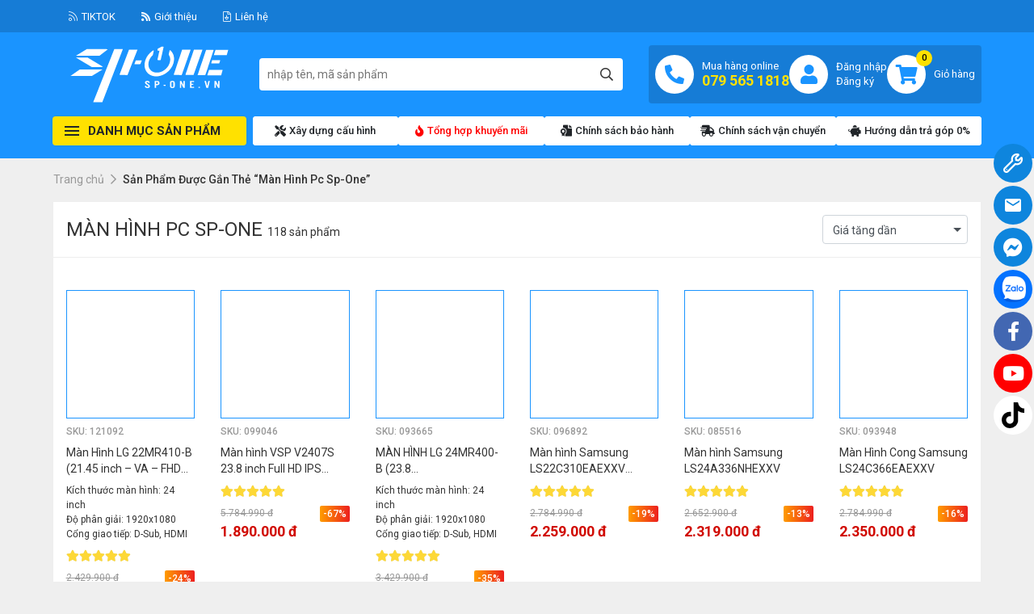

--- FILE ---
content_type: text/html; charset=UTF-8
request_url: https://sp-one.vn/product-tag/man-hinh-pc-sp-one/
body_size: 53545
content:
<!doctype html>
<html lang="vi" class="no-js">

<head><meta charset="UTF-8"><script>if(navigator.userAgent.match(/MSIE|Internet Explorer/i)||navigator.userAgent.match(/Trident\/7\..*?rv:11/i)){var href=document.location.href;if(!href.match(/[?&]nowprocket/)){if(href.indexOf("?")==-1){if(href.indexOf("#")==-1){document.location.href=href+"?nowprocket=1"}else{document.location.href=href.replace("#","?nowprocket=1#")}}else{if(href.indexOf("#")==-1){document.location.href=href+"&nowprocket=1"}else{document.location.href=href.replace("#","&nowprocket=1#")}}}}</script><script>(()=>{class RocketLazyLoadScripts{constructor(){this.v="1.2.6",this.triggerEvents=["keydown","mousedown","mousemove","touchmove","touchstart","touchend","wheel"],this.userEventHandler=this.t.bind(this),this.touchStartHandler=this.i.bind(this),this.touchMoveHandler=this.o.bind(this),this.touchEndHandler=this.h.bind(this),this.clickHandler=this.u.bind(this),this.interceptedClicks=[],this.interceptedClickListeners=[],this.l(this),window.addEventListener("pageshow",(t=>{this.persisted=t.persisted,this.everythingLoaded&&this.m()})),this.CSPIssue=sessionStorage.getItem("rocketCSPIssue"),document.addEventListener("securitypolicyviolation",(t=>{this.CSPIssue||"script-src-elem"!==t.violatedDirective||"data"!==t.blockedURI||(this.CSPIssue=!0,sessionStorage.setItem("rocketCSPIssue",!0))})),document.addEventListener("DOMContentLoaded",(()=>{this.k()})),this.delayedScripts={normal:[],async:[],defer:[]},this.trash=[],this.allJQueries=[]}p(t){document.hidden?t.t():(this.triggerEvents.forEach((e=>window.addEventListener(e,t.userEventHandler,{passive:!0}))),window.addEventListener("touchstart",t.touchStartHandler,{passive:!0}),window.addEventListener("mousedown",t.touchStartHandler),document.addEventListener("visibilitychange",t.userEventHandler))}_(){this.triggerEvents.forEach((t=>window.removeEventListener(t,this.userEventHandler,{passive:!0}))),document.removeEventListener("visibilitychange",this.userEventHandler)}i(t){"HTML"!==t.target.tagName&&(window.addEventListener("touchend",this.touchEndHandler),window.addEventListener("mouseup",this.touchEndHandler),window.addEventListener("touchmove",this.touchMoveHandler,{passive:!0}),window.addEventListener("mousemove",this.touchMoveHandler),t.target.addEventListener("click",this.clickHandler),this.L(t.target,!0),this.S(t.target,"onclick","rocket-onclick"),this.C())}o(t){window.removeEventListener("touchend",this.touchEndHandler),window.removeEventListener("mouseup",this.touchEndHandler),window.removeEventListener("touchmove",this.touchMoveHandler,{passive:!0}),window.removeEventListener("mousemove",this.touchMoveHandler),t.target.removeEventListener("click",this.clickHandler),this.L(t.target,!1),this.S(t.target,"rocket-onclick","onclick"),this.M()}h(){window.removeEventListener("touchend",this.touchEndHandler),window.removeEventListener("mouseup",this.touchEndHandler),window.removeEventListener("touchmove",this.touchMoveHandler,{passive:!0}),window.removeEventListener("mousemove",this.touchMoveHandler)}u(t){t.target.removeEventListener("click",this.clickHandler),this.L(t.target,!1),this.S(t.target,"rocket-onclick","onclick"),this.interceptedClicks.push(t),t.preventDefault(),t.stopPropagation(),t.stopImmediatePropagation(),this.M()}O(){window.removeEventListener("touchstart",this.touchStartHandler,{passive:!0}),window.removeEventListener("mousedown",this.touchStartHandler),this.interceptedClicks.forEach((t=>{t.target.dispatchEvent(new MouseEvent("click",{view:t.view,bubbles:!0,cancelable:!0}))}))}l(t){EventTarget.prototype.addEventListenerWPRocketBase=EventTarget.prototype.addEventListener,EventTarget.prototype.addEventListener=function(e,i,o){"click"!==e||t.windowLoaded||i===t.clickHandler||t.interceptedClickListeners.push({target:this,func:i,options:o}),(this||window).addEventListenerWPRocketBase(e,i,o)}}L(t,e){this.interceptedClickListeners.forEach((i=>{i.target===t&&(e?t.removeEventListener("click",i.func,i.options):t.addEventListener("click",i.func,i.options))})),t.parentNode!==document.documentElement&&this.L(t.parentNode,e)}D(){return new Promise((t=>{this.P?this.M=t:t()}))}C(){this.P=!0}M(){this.P=!1}S(t,e,i){t.hasAttribute&&t.hasAttribute(e)&&(event.target.setAttribute(i,event.target.getAttribute(e)),event.target.removeAttribute(e))}t(){this._(this),"loading"===document.readyState?document.addEventListener("DOMContentLoaded",this.R.bind(this)):this.R()}k(){let t=[];document.querySelectorAll("script[type=rocketlazyloadscript][data-rocket-src]").forEach((e=>{let i=e.getAttribute("data-rocket-src");if(i&&!i.startsWith("data:")){0===i.indexOf("//")&&(i=location.protocol+i);try{const o=new URL(i).origin;o!==location.origin&&t.push({src:o,crossOrigin:e.crossOrigin||"module"===e.getAttribute("data-rocket-type")})}catch(t){}}})),t=[...new Map(t.map((t=>[JSON.stringify(t),t]))).values()],this.T(t,"preconnect")}async R(){this.lastBreath=Date.now(),this.j(this),this.F(this),this.I(),this.W(),this.q(),await this.A(this.delayedScripts.normal),await this.A(this.delayedScripts.defer),await this.A(this.delayedScripts.async);try{await this.U(),await this.H(this),await this.J()}catch(t){console.error(t)}window.dispatchEvent(new Event("rocket-allScriptsLoaded")),this.everythingLoaded=!0,this.D().then((()=>{this.O()})),this.N()}W(){document.querySelectorAll("script[type=rocketlazyloadscript]").forEach((t=>{t.hasAttribute("data-rocket-src")?t.hasAttribute("async")&&!1!==t.async?this.delayedScripts.async.push(t):t.hasAttribute("defer")&&!1!==t.defer||"module"===t.getAttribute("data-rocket-type")?this.delayedScripts.defer.push(t):this.delayedScripts.normal.push(t):this.delayedScripts.normal.push(t)}))}async B(t){if(await this.G(),!0!==t.noModule||!("noModule"in HTMLScriptElement.prototype))return new Promise((e=>{let i;function o(){(i||t).setAttribute("data-rocket-status","executed"),e()}try{if(navigator.userAgent.indexOf("Firefox/")>0||""===navigator.vendor||this.CSPIssue)i=document.createElement("script"),[...t.attributes].forEach((t=>{let e=t.nodeName;"type"!==e&&("data-rocket-type"===e&&(e="type"),"data-rocket-src"===e&&(e="src"),i.setAttribute(e,t.nodeValue))})),t.text&&(i.text=t.text),i.hasAttribute("src")?(i.addEventListener("load",o),i.addEventListener("error",(function(){i.setAttribute("data-rocket-status","failed-network"),e()})),setTimeout((()=>{i.isConnected||e()}),1)):(i.text=t.text,o()),t.parentNode.replaceChild(i,t);else{const i=t.getAttribute("data-rocket-type"),s=t.getAttribute("data-rocket-src");i?(t.type=i,t.removeAttribute("data-rocket-type")):t.removeAttribute("type"),t.addEventListener("load",o),t.addEventListener("error",(i=>{this.CSPIssue&&i.target.src.startsWith("data:")?(console.log("WPRocket: data-uri blocked by CSP -> fallback"),t.removeAttribute("src"),this.B(t).then(e)):(t.setAttribute("data-rocket-status","failed-network"),e())})),s?(t.removeAttribute("data-rocket-src"),t.src=s):t.src="data:text/javascript;base64,"+window.btoa(unescape(encodeURIComponent(t.text)))}}catch(i){t.setAttribute("data-rocket-status","failed-transform"),e()}}));t.setAttribute("data-rocket-status","skipped")}async A(t){const e=t.shift();return e&&e.isConnected?(await this.B(e),this.A(t)):Promise.resolve()}q(){this.T([...this.delayedScripts.normal,...this.delayedScripts.defer,...this.delayedScripts.async],"preload")}T(t,e){var i=document.createDocumentFragment();t.forEach((t=>{const o=t.getAttribute&&t.getAttribute("data-rocket-src")||t.src;if(o&&!o.startsWith("data:")){const s=document.createElement("link");s.href=o,s.rel=e,"preconnect"!==e&&(s.as="script"),t.getAttribute&&"module"===t.getAttribute("data-rocket-type")&&(s.crossOrigin=!0),t.crossOrigin&&(s.crossOrigin=t.crossOrigin),t.integrity&&(s.integrity=t.integrity),i.appendChild(s),this.trash.push(s)}})),document.head.appendChild(i)}j(t){let e={};function i(i,o){return e[o].eventsToRewrite.indexOf(i)>=0&&!t.everythingLoaded?"rocket-"+i:i}function o(t,o){!function(t){e[t]||(e[t]={originalFunctions:{add:t.addEventListener,remove:t.removeEventListener},eventsToRewrite:[]},t.addEventListener=function(){arguments[0]=i(arguments[0],t),e[t].originalFunctions.add.apply(t,arguments)},t.removeEventListener=function(){arguments[0]=i(arguments[0],t),e[t].originalFunctions.remove.apply(t,arguments)})}(t),e[t].eventsToRewrite.push(o)}function s(e,i){let o=e[i];e[i]=null,Object.defineProperty(e,i,{get:()=>o||function(){},set(s){t.everythingLoaded?o=s:e["rocket"+i]=o=s}})}o(document,"DOMContentLoaded"),o(window,"DOMContentLoaded"),o(window,"load"),o(window,"pageshow"),o(document,"readystatechange"),s(document,"onreadystatechange"),s(window,"onload"),s(window,"onpageshow");try{Object.defineProperty(document,"readyState",{get:()=>t.rocketReadyState,set(e){t.rocketReadyState=e},configurable:!0}),document.readyState="loading"}catch(t){console.log("WPRocket DJE readyState conflict, bypassing")}}F(t){let e;function i(e){return t.everythingLoaded?e:e.split(" ").map((t=>"load"===t||0===t.indexOf("load.")?"rocket-jquery-load":t)).join(" ")}function o(o){function s(t){const e=o.fn[t];o.fn[t]=o.fn.init.prototype[t]=function(){return this[0]===window&&("string"==typeof arguments[0]||arguments[0]instanceof String?arguments[0]=i(arguments[0]):"object"==typeof arguments[0]&&Object.keys(arguments[0]).forEach((t=>{const e=arguments[0][t];delete arguments[0][t],arguments[0][i(t)]=e}))),e.apply(this,arguments),this}}o&&o.fn&&!t.allJQueries.includes(o)&&(o.fn.ready=o.fn.init.prototype.ready=function(e){return t.domReadyFired?e.bind(document)(o):document.addEventListener("rocket-DOMContentLoaded",(()=>e.bind(document)(o))),o([])},s("on"),s("one"),t.allJQueries.push(o)),e=o}o(window.jQuery),Object.defineProperty(window,"jQuery",{get:()=>e,set(t){o(t)}})}async H(t){const e=document.querySelector("script[data-webpack]");e&&(await async function(){return new Promise((t=>{e.addEventListener("load",t),e.addEventListener("error",t)}))}(),await t.K(),await t.H(t))}async U(){this.domReadyFired=!0;try{document.readyState="interactive"}catch(t){}await this.G(),document.dispatchEvent(new Event("rocket-readystatechange")),await this.G(),document.rocketonreadystatechange&&document.rocketonreadystatechange(),await this.G(),document.dispatchEvent(new Event("rocket-DOMContentLoaded")),await this.G(),window.dispatchEvent(new Event("rocket-DOMContentLoaded"))}async J(){try{document.readyState="complete"}catch(t){}await this.G(),document.dispatchEvent(new Event("rocket-readystatechange")),await this.G(),document.rocketonreadystatechange&&document.rocketonreadystatechange(),await this.G(),window.dispatchEvent(new Event("rocket-load")),await this.G(),window.rocketonload&&window.rocketonload(),await this.G(),this.allJQueries.forEach((t=>t(window).trigger("rocket-jquery-load"))),await this.G();const t=new Event("rocket-pageshow");t.persisted=this.persisted,window.dispatchEvent(t),await this.G(),window.rocketonpageshow&&window.rocketonpageshow({persisted:this.persisted}),this.windowLoaded=!0}m(){document.onreadystatechange&&document.onreadystatechange(),window.onload&&window.onload(),window.onpageshow&&window.onpageshow({persisted:this.persisted})}I(){const t=new Map;document.write=document.writeln=function(e){const i=document.currentScript;i||console.error("WPRocket unable to document.write this: "+e);const o=document.createRange(),s=i.parentElement;let n=t.get(i);void 0===n&&(n=i.nextSibling,t.set(i,n));const c=document.createDocumentFragment();o.setStart(c,0),c.appendChild(o.createContextualFragment(e)),s.insertBefore(c,n)}}async G(){Date.now()-this.lastBreath>45&&(await this.K(),this.lastBreath=Date.now())}async K(){return document.hidden?new Promise((t=>setTimeout(t))):new Promise((t=>requestAnimationFrame(t)))}N(){this.trash.forEach((t=>t.remove()))}static run(){const t=new RocketLazyLoadScripts;t.p(t)}}RocketLazyLoadScripts.run()})();</script>

	
	<meta http-equiv="X-UA-Compatible" content="IE=edge,chrome=1">
	<meta name="viewport" content="width=device-width, initial-scale=1.0">
	<meta name="description" content="Máy tính PC | Laptop cao cấp &amp; Workstation chính hãng hàng đầu Việt Nam">

	<link rel="preconnect" href="https://fonts.googleapis.com">
	<link rel="preconnect" href="https://fonts.gstatic.com" crossorigin>
	<link rel="preconnect" href="https://fonts.googleapis.com">
	<link rel="preconnect" href="https://fonts.gstatic.com" crossorigin>
	<link href="https://fonts.googleapis.com/css2?family=Roboto:ital,wght@0,400;0,500;0,700;0,900;1,300&display=swap" rel="stylesheet">
	<link href="https://fonts.googleapis.com/css2?family=Material+Icons" rel="stylesheet">
	<link rel="apple-touch-icon" sizes="180x180" href="/favicon_io/apple-touch-icon.png">
	<link rel="icon" type="image/png" sizes="32x32" href="/favicon_io/favicon_io/favicon-32x32.png">
	<link rel="icon" type="image/png" sizes="16x16" href="/favicon_io/favicon-16x16.png">
	<link rel="manifest" href="/favicon_io/site.webmanifest">

	
                <meta name="theme-color" content="#1a94ff">
            
	<meta name='robots' content='index, follow, max-image-preview:large, max-snippet:-1, max-video-preview:-1' />

	<!-- This site is optimized with the Yoast SEO plugin v26.7 - https://yoast.com/wordpress/plugins/seo/ -->
	<title>màn hình pc sp-one - SP-One : Máy tính PC | Laptop cao cấp &amp; Workstation chính hãng hàng đầu Việt Nam</title>
	<link rel="canonical" href="https://sp-one.vn/product-tag/man-hinh-pc-sp-one/" />
	<link rel="next" href="https://sp-one.vn/product-tag/man-hinh-pc-sp-one/page/2/" />
	<meta property="og:locale" content="vi_VN" />
	<meta property="og:type" content="article" />
	<meta property="og:title" content="màn hình pc sp-one - SP-One : Máy tính PC | Laptop cao cấp &amp; Workstation chính hãng hàng đầu Việt Nam" />
	<meta property="og:url" content="https://sp-one.vn/product-tag/man-hinh-pc-sp-one/" />
	<meta property="og:site_name" content="SP-One : Máy tính PC | Laptop cao cấp &amp; Workstation chính hãng hàng đầu Việt Nam" />
	<meta name="twitter:card" content="summary_large_image" />
	<script type="application/ld+json" class="yoast-schema-graph">{"@context":"https://schema.org","@graph":[{"@type":"CollectionPage","@id":"https://sp-one.vn/product-tag/man-hinh-pc-sp-one/","url":"https://sp-one.vn/product-tag/man-hinh-pc-sp-one/","name":"màn hình pc sp-one - SP-One : Máy tính PC | Laptop cao cấp &amp; Workstation chính hãng hàng đầu Việt Nam","isPartOf":{"@id":"https://sp-one.vn/#website"},"primaryImageOfPage":{"@id":"https://sp-one.vn/product-tag/man-hinh-pc-sp-one/#primaryimage"},"image":{"@id":"https://sp-one.vn/product-tag/man-hinh-pc-sp-one/#primaryimage"},"thumbnailUrl":"https://sp-one.vn/Content/uploads/2025/07/large01.avif","breadcrumb":{"@id":"https://sp-one.vn/product-tag/man-hinh-pc-sp-one/#breadcrumb"},"inLanguage":"vi"},{"@type":"ImageObject","inLanguage":"vi","@id":"https://sp-one.vn/product-tag/man-hinh-pc-sp-one/#primaryimage","url":"https://sp-one.vn/Content/uploads/2025/07/large01.avif","contentUrl":"https://sp-one.vn/Content/uploads/2025/07/large01.avif","width":1600,"height":1062},{"@type":"BreadcrumbList","@id":"https://sp-one.vn/product-tag/man-hinh-pc-sp-one/#breadcrumb","itemListElement":[{"@type":"ListItem","position":1,"name":"Trang chủ","item":"https://sp-one.vn/"},{"@type":"ListItem","position":2,"name":"màn hình pc sp-one"}]},{"@type":"WebSite","@id":"https://sp-one.vn/#website","url":"https://sp-one.vn/","name":"SP-One : Máy tính PC | Laptop cao cấp & Workstation chính hãng hàng đầu Việt Nam","description":"Máy tính PC | Laptop cao cấp &amp; Workstation chính hãng hàng đầu Việt Nam","publisher":{"@id":"https://sp-one.vn/#organization"},"potentialAction":[{"@type":"SearchAction","target":{"@type":"EntryPoint","urlTemplate":"https://sp-one.vn/?s={search_term_string}"},"query-input":{"@type":"PropertyValueSpecification","valueRequired":true,"valueName":"search_term_string"}}],"inLanguage":"vi"},{"@type":"Organization","@id":"https://sp-one.vn/#organization","name":"CÔNG TY TNHH MTV CÔNG NGHỆ SP ONE","url":"https://sp-one.vn/","logo":{"@type":"ImageObject","inLanguage":"vi","@id":"https://sp-one.vn/#/schema/logo/image/","url":"https://sp-one.vn/Content/uploads/2025/07/sp-one-bg-2.jpg","contentUrl":"https://sp-one.vn/Content/uploads/2025/07/sp-one-bg-2.jpg","width":1280,"height":640,"caption":"CÔNG TY TNHH MTV CÔNG NGHỆ SP ONE"},"image":{"@id":"https://sp-one.vn/#/schema/logo/image/"},"sameAs":["https://www.facebook.com/spone.vn/"]}]}</script>
	<!-- / Yoast SEO plugin. -->


<style id='wp-img-auto-sizes-contain-inline-css' type='text/css'>
img:is([sizes=auto i],[sizes^="auto," i]){contain-intrinsic-size:3000px 1500px}
/*# sourceURL=wp-img-auto-sizes-contain-inline-css */
</style>
<style id='classic-theme-styles-inline-css' type='text/css'>
/*! This file is auto-generated */
.wp-block-button__link{color:#fff;background-color:#32373c;border-radius:9999px;box-shadow:none;text-decoration:none;padding:calc(.667em + 2px) calc(1.333em + 2px);font-size:1.125em}.wp-block-file__button{background:#32373c;color:#fff;text-decoration:none}
/*# sourceURL=/wp-includes/css/classic-themes.min.css */
</style>
<style id='woocommerce-inline-inline-css' type='text/css'>
.woocommerce form .form-row .required { visibility: visible; }
/*# sourceURL=woocommerce-inline-inline-css */
</style>
<link data-minify="1" rel='stylesheet' id='fontawesome-css' href='https://sp-one.vn/Content/cache/min/1/Content/themes/wpdev-spone-2025/assets/fonts/Fontawesome/css/fontawesome.css?ver=1767861801' type='text/css' media='all' />
<link rel='stylesheet' id='bootstrap-css' href='https://sp-one.vn/Content/themes/wpdev-spone-2025/assets/css/bootstrap.min.css?ver=4.6.0' type='text/css' media='all' />
<link data-minify="1" rel='stylesheet' id='style-css' href='https://sp-one.vn/Content/cache/min/1/Content/themes/wpdev-spone-2025/style.css?ver=1767861801' type='text/css' media='all' />
<link data-minify="1" rel='stylesheet' id='extends-css' href='https://sp-one.vn/Content/cache/min/1/Content/themes/wpdev-spone-2025/assets/css/__extends.css?ver=1767861801' type='text/css' media='all' />
<link data-minify="1" rel='stylesheet' id='core-css' href='https://sp-one.vn/Content/cache/min/1/Content/themes/wpdev-spone-2025/assets/css/__Core.css?ver=1767861801' type='text/css' media='all' />
<script type="rocketlazyloadscript" data-rocket-type="text/javascript" data-rocket-src="https://sp-one.vn/wp-includes/js/jquery/jquery.min.js?ver=3.7.1" id="jquery-core-js" data-rocket-defer defer></script>
<script type="rocketlazyloadscript" data-rocket-type="text/javascript" data-rocket-src="https://sp-one.vn/Content/plugins/woocommerce/assets/js/jquery-blockui/jquery.blockUI.min.js?ver=2.7.0-wc.10.4.3" id="wc-jquery-blockui-js" defer="defer" data-wp-strategy="defer"></script>
<script type="text/javascript" id="wc-add-to-cart-js-extra">
/* <![CDATA[ */
var wc_add_to_cart_params = {"ajax_url":"/wp-admin/admin-ajax.php","wc_ajax_url":"/?wc-ajax=%%endpoint%%","i18n_view_cart":"Xem gi\u1ecf h\u00e0ng","cart_url":"https://sp-one.vn/gio-hang/","is_cart":"","cart_redirect_after_add":"no"};
//# sourceURL=wc-add-to-cart-js-extra
/* ]]> */
</script>
<script type="rocketlazyloadscript" data-rocket-type="text/javascript" data-rocket-src="https://sp-one.vn/Content/plugins/woocommerce/assets/js/frontend/add-to-cart.min.js?ver=10.4.3" id="wc-add-to-cart-js" defer="defer" data-wp-strategy="defer"></script>
<script type="rocketlazyloadscript" data-rocket-type="text/javascript" data-rocket-src="https://sp-one.vn/Content/plugins/woocommerce/assets/js/js-cookie/js.cookie.min.js?ver=2.1.4-wc.10.4.3" id="wc-js-cookie-js" defer="defer" data-wp-strategy="defer"></script>
<script type="text/javascript" id="woocommerce-js-extra">
/* <![CDATA[ */
var woocommerce_params = {"ajax_url":"/wp-admin/admin-ajax.php","wc_ajax_url":"/?wc-ajax=%%endpoint%%","i18n_password_show":"Hi\u1ec3n th\u1ecb m\u1eadt kh\u1ea9u","i18n_password_hide":"\u1ea8n m\u1eadt kh\u1ea9u"};
//# sourceURL=woocommerce-js-extra
/* ]]> */
</script>
<script type="rocketlazyloadscript" data-rocket-type="text/javascript" data-rocket-src="https://sp-one.vn/Content/plugins/woocommerce/assets/js/frontend/woocommerce.min.js?ver=10.4.3" id="woocommerce-js" defer="defer" data-wp-strategy="defer"></script>
<link rel="https://api.w.org/" href="https://sp-one.vn/wp-json/" /><link rel="alternate" title="JSON" type="application/json" href="https://sp-one.vn/wp-json/wp/v2/product_tag/14163" />	<noscript><style>.woocommerce-product-gallery{ opacity: 1 !important; }</style></noscript>
	<link rel="icon" href="https://sp-one.vn/Content/uploads/2023/06/cropped-android-chrome-512x512-1-32x32.png" sizes="32x32" />
<link rel="icon" href="https://sp-one.vn/Content/uploads/2023/06/cropped-android-chrome-512x512-1-192x192.png" sizes="192x192" />
<link rel="apple-touch-icon" href="https://sp-one.vn/Content/uploads/2023/06/cropped-android-chrome-512x512-1-180x180.png" />
<meta name="msapplication-TileImage" content="https://sp-one.vn/Content/uploads/2023/06/cropped-android-chrome-512x512-1-270x270.png" />

	
        <style type="text/css">
            :root {
                --theme-color: #1a94ff;
                --theme-color-rgb: 26 148 255;
                --secondary-color: #fdd835;
                --secondary-color-rgb: 253 216 53;
                --wc-price-color: #d10a00;
            }
            @media(min-width:1650px){:root{--container-width: 1650px;}}
        </style>
        <link data-minify="1" rel='stylesheet' id='wc-blocks-style-css' href='https://sp-one.vn/Content/cache/min/1/Content/plugins/woocommerce/assets/client/blocks/wc-blocks.css?ver=1767861801' type='text/css' media='all' />
<style id='global-styles-inline-css' type='text/css'>
:root{--wp--preset--aspect-ratio--square: 1;--wp--preset--aspect-ratio--4-3: 4/3;--wp--preset--aspect-ratio--3-4: 3/4;--wp--preset--aspect-ratio--3-2: 3/2;--wp--preset--aspect-ratio--2-3: 2/3;--wp--preset--aspect-ratio--16-9: 16/9;--wp--preset--aspect-ratio--9-16: 9/16;--wp--preset--color--black: #000000;--wp--preset--color--cyan-bluish-gray: #abb8c3;--wp--preset--color--white: #ffffff;--wp--preset--color--pale-pink: #f78da7;--wp--preset--color--vivid-red: #cf2e2e;--wp--preset--color--luminous-vivid-orange: #ff6900;--wp--preset--color--luminous-vivid-amber: #fcb900;--wp--preset--color--light-green-cyan: #7bdcb5;--wp--preset--color--vivid-green-cyan: #00d084;--wp--preset--color--pale-cyan-blue: #8ed1fc;--wp--preset--color--vivid-cyan-blue: #0693e3;--wp--preset--color--vivid-purple: #9b51e0;--wp--preset--gradient--vivid-cyan-blue-to-vivid-purple: linear-gradient(135deg,rgb(6,147,227) 0%,rgb(155,81,224) 100%);--wp--preset--gradient--light-green-cyan-to-vivid-green-cyan: linear-gradient(135deg,rgb(122,220,180) 0%,rgb(0,208,130) 100%);--wp--preset--gradient--luminous-vivid-amber-to-luminous-vivid-orange: linear-gradient(135deg,rgb(252,185,0) 0%,rgb(255,105,0) 100%);--wp--preset--gradient--luminous-vivid-orange-to-vivid-red: linear-gradient(135deg,rgb(255,105,0) 0%,rgb(207,46,46) 100%);--wp--preset--gradient--very-light-gray-to-cyan-bluish-gray: linear-gradient(135deg,rgb(238,238,238) 0%,rgb(169,184,195) 100%);--wp--preset--gradient--cool-to-warm-spectrum: linear-gradient(135deg,rgb(74,234,220) 0%,rgb(151,120,209) 20%,rgb(207,42,186) 40%,rgb(238,44,130) 60%,rgb(251,105,98) 80%,rgb(254,248,76) 100%);--wp--preset--gradient--blush-light-purple: linear-gradient(135deg,rgb(255,206,236) 0%,rgb(152,150,240) 100%);--wp--preset--gradient--blush-bordeaux: linear-gradient(135deg,rgb(254,205,165) 0%,rgb(254,45,45) 50%,rgb(107,0,62) 100%);--wp--preset--gradient--luminous-dusk: linear-gradient(135deg,rgb(255,203,112) 0%,rgb(199,81,192) 50%,rgb(65,88,208) 100%);--wp--preset--gradient--pale-ocean: linear-gradient(135deg,rgb(255,245,203) 0%,rgb(182,227,212) 50%,rgb(51,167,181) 100%);--wp--preset--gradient--electric-grass: linear-gradient(135deg,rgb(202,248,128) 0%,rgb(113,206,126) 100%);--wp--preset--gradient--midnight: linear-gradient(135deg,rgb(2,3,129) 0%,rgb(40,116,252) 100%);--wp--preset--font-size--small: 13px;--wp--preset--font-size--medium: 20px;--wp--preset--font-size--large: 36px;--wp--preset--font-size--x-large: 42px;--wp--preset--spacing--20: 0.44rem;--wp--preset--spacing--30: 0.67rem;--wp--preset--spacing--40: 1rem;--wp--preset--spacing--50: 1.5rem;--wp--preset--spacing--60: 2.25rem;--wp--preset--spacing--70: 3.38rem;--wp--preset--spacing--80: 5.06rem;--wp--preset--shadow--natural: 6px 6px 9px rgba(0, 0, 0, 0.2);--wp--preset--shadow--deep: 12px 12px 50px rgba(0, 0, 0, 0.4);--wp--preset--shadow--sharp: 6px 6px 0px rgba(0, 0, 0, 0.2);--wp--preset--shadow--outlined: 6px 6px 0px -3px rgb(255, 255, 255), 6px 6px rgb(0, 0, 0);--wp--preset--shadow--crisp: 6px 6px 0px rgb(0, 0, 0);}:where(.is-layout-flex){gap: 0.5em;}:where(.is-layout-grid){gap: 0.5em;}body .is-layout-flex{display: flex;}.is-layout-flex{flex-wrap: wrap;align-items: center;}.is-layout-flex > :is(*, div){margin: 0;}body .is-layout-grid{display: grid;}.is-layout-grid > :is(*, div){margin: 0;}:where(.wp-block-columns.is-layout-flex){gap: 2em;}:where(.wp-block-columns.is-layout-grid){gap: 2em;}:where(.wp-block-post-template.is-layout-flex){gap: 1.25em;}:where(.wp-block-post-template.is-layout-grid){gap: 1.25em;}.has-black-color{color: var(--wp--preset--color--black) !important;}.has-cyan-bluish-gray-color{color: var(--wp--preset--color--cyan-bluish-gray) !important;}.has-white-color{color: var(--wp--preset--color--white) !important;}.has-pale-pink-color{color: var(--wp--preset--color--pale-pink) !important;}.has-vivid-red-color{color: var(--wp--preset--color--vivid-red) !important;}.has-luminous-vivid-orange-color{color: var(--wp--preset--color--luminous-vivid-orange) !important;}.has-luminous-vivid-amber-color{color: var(--wp--preset--color--luminous-vivid-amber) !important;}.has-light-green-cyan-color{color: var(--wp--preset--color--light-green-cyan) !important;}.has-vivid-green-cyan-color{color: var(--wp--preset--color--vivid-green-cyan) !important;}.has-pale-cyan-blue-color{color: var(--wp--preset--color--pale-cyan-blue) !important;}.has-vivid-cyan-blue-color{color: var(--wp--preset--color--vivid-cyan-blue) !important;}.has-vivid-purple-color{color: var(--wp--preset--color--vivid-purple) !important;}.has-black-background-color{background-color: var(--wp--preset--color--black) !important;}.has-cyan-bluish-gray-background-color{background-color: var(--wp--preset--color--cyan-bluish-gray) !important;}.has-white-background-color{background-color: var(--wp--preset--color--white) !important;}.has-pale-pink-background-color{background-color: var(--wp--preset--color--pale-pink) !important;}.has-vivid-red-background-color{background-color: var(--wp--preset--color--vivid-red) !important;}.has-luminous-vivid-orange-background-color{background-color: var(--wp--preset--color--luminous-vivid-orange) !important;}.has-luminous-vivid-amber-background-color{background-color: var(--wp--preset--color--luminous-vivid-amber) !important;}.has-light-green-cyan-background-color{background-color: var(--wp--preset--color--light-green-cyan) !important;}.has-vivid-green-cyan-background-color{background-color: var(--wp--preset--color--vivid-green-cyan) !important;}.has-pale-cyan-blue-background-color{background-color: var(--wp--preset--color--pale-cyan-blue) !important;}.has-vivid-cyan-blue-background-color{background-color: var(--wp--preset--color--vivid-cyan-blue) !important;}.has-vivid-purple-background-color{background-color: var(--wp--preset--color--vivid-purple) !important;}.has-black-border-color{border-color: var(--wp--preset--color--black) !important;}.has-cyan-bluish-gray-border-color{border-color: var(--wp--preset--color--cyan-bluish-gray) !important;}.has-white-border-color{border-color: var(--wp--preset--color--white) !important;}.has-pale-pink-border-color{border-color: var(--wp--preset--color--pale-pink) !important;}.has-vivid-red-border-color{border-color: var(--wp--preset--color--vivid-red) !important;}.has-luminous-vivid-orange-border-color{border-color: var(--wp--preset--color--luminous-vivid-orange) !important;}.has-luminous-vivid-amber-border-color{border-color: var(--wp--preset--color--luminous-vivid-amber) !important;}.has-light-green-cyan-border-color{border-color: var(--wp--preset--color--light-green-cyan) !important;}.has-vivid-green-cyan-border-color{border-color: var(--wp--preset--color--vivid-green-cyan) !important;}.has-pale-cyan-blue-border-color{border-color: var(--wp--preset--color--pale-cyan-blue) !important;}.has-vivid-cyan-blue-border-color{border-color: var(--wp--preset--color--vivid-cyan-blue) !important;}.has-vivid-purple-border-color{border-color: var(--wp--preset--color--vivid-purple) !important;}.has-vivid-cyan-blue-to-vivid-purple-gradient-background{background: var(--wp--preset--gradient--vivid-cyan-blue-to-vivid-purple) !important;}.has-light-green-cyan-to-vivid-green-cyan-gradient-background{background: var(--wp--preset--gradient--light-green-cyan-to-vivid-green-cyan) !important;}.has-luminous-vivid-amber-to-luminous-vivid-orange-gradient-background{background: var(--wp--preset--gradient--luminous-vivid-amber-to-luminous-vivid-orange) !important;}.has-luminous-vivid-orange-to-vivid-red-gradient-background{background: var(--wp--preset--gradient--luminous-vivid-orange-to-vivid-red) !important;}.has-very-light-gray-to-cyan-bluish-gray-gradient-background{background: var(--wp--preset--gradient--very-light-gray-to-cyan-bluish-gray) !important;}.has-cool-to-warm-spectrum-gradient-background{background: var(--wp--preset--gradient--cool-to-warm-spectrum) !important;}.has-blush-light-purple-gradient-background{background: var(--wp--preset--gradient--blush-light-purple) !important;}.has-blush-bordeaux-gradient-background{background: var(--wp--preset--gradient--blush-bordeaux) !important;}.has-luminous-dusk-gradient-background{background: var(--wp--preset--gradient--luminous-dusk) !important;}.has-pale-ocean-gradient-background{background: var(--wp--preset--gradient--pale-ocean) !important;}.has-electric-grass-gradient-background{background: var(--wp--preset--gradient--electric-grass) !important;}.has-midnight-gradient-background{background: var(--wp--preset--gradient--midnight) !important;}.has-small-font-size{font-size: var(--wp--preset--font-size--small) !important;}.has-medium-font-size{font-size: var(--wp--preset--font-size--medium) !important;}.has-large-font-size{font-size: var(--wp--preset--font-size--large) !important;}.has-x-large-font-size{font-size: var(--wp--preset--font-size--x-large) !important;}
/*# sourceURL=global-styles-inline-css */
</style>
<meta name="generator" content="WP Rocket 3.18" data-wpr-features="wpr_delay_js wpr_defer_js wpr_minify_js wpr_minify_css wpr_desktop wpr_preload_links" /></head>

<body class="archive tax-product_tag term-man-hinh-pc-sp-one term-14163 wp-custom-logo wp-theme-wpdev-spone-2025 theme-wpdev-spone-2025 woocommerce woocommerce-page woocommerce-no-js woocommerce-zzzz">

		<!-- wrapper -->
	<div data-rocket-location-hash="46b5ec384d1573651fcf9e2729907712" class="wrapper">

		<header data-rocket-location-hash="e04a1d2c6cea256152f41f7049046fd5" class="header">
			
<!-- Nav bar -->
<nav class="mobile-header d-flex align-items-center px-3 d-lg-none" role="navigation">

    <!-- Logo -->
    <a class="logo d-block mr-auto" href="https://sp-one.vn">
        <img src="https://sp-one.vn/Content/uploads/2021/08/logo_sp-one-white.svg" alt="Logo" class="logo-img">
    </a>

    <!-- WC cart -->
    <a class="btn btn-cart shadow-none" href="https://sp-one.vn/gio-hang/">
        <i class="fal fa-shopping-cart"></i>
        <span class="cart-count">0</span>
    </a>

    <!-- Button open modal menu -->
    <button class="btn shadow-none btn-menu rounded-circle" data-toggle="modal" data-target="#modal-menu">
        <svg class="oneshop-svg-icon menu" width="24" height="24" aria-hidden="true" role="img" fill="none" focusable="false" xmlns="http://www.w3.org/2000/svg" height="24px" viewBox="0 0 24 24" width="24px" fill="#000000"><path d="M0 0h24v24H0V0z" fill="none"/><path d="M3 18h18v-2H3v2zm0-5h18v-2H3v2zm0-7v2h18V6H3z"/></svg>    </button>

</nav>

<!-- open modal search -->
<div data-rocket-location-hash="4c42803f75ffa71dc414e1427dd8423f" class="oneshop-header-search d-lg-none" data-toggle="modal" data-target="#modal-search">
    <div class="input-search">
        <i class="far fa-search"></i>Tìm kiếm sản phẩm
    </div>
</div><div data-rocket-location-hash="64cbae527350cc732022de95eb65f045" class="header-desktop d-none d-lg-block">

    <!-- Top header -->
    <div class="top-header">
        <div class="container h-100 d-flex align-items-center">

                <div class="top-header-links d-flex">
        
            <a href="https://www.tiktok.com/@sponevietnam" title="TIKTOK"><i class="fal fa-rss"></i>TIKTOK</a>

        
            <a href="https://sp-one.vn/gioi-thieu/" title="Giới thiệu"><i class="fas fa-rss"></i>Giới thiệu</a>

        
            <a href="https://sp-one.vn/lien-he/" title="Liên hệ"><i class="fal fa-file-download"></i>Liên hệ</a>

            </div>

        </div>
    </div>

    <!-- Mid header -->
    <div class="mid-header">
        <div class="container h-100 d-flex align-items-center">

            <!-- Logo -->
            <div class="logo">
                <a class="d-block text-center" href="https://sp-one.vn">
                    <img src="https://sp-one.vn/Content/uploads/2021/08/logo_sp-one-white.svg" alt="Logo" class="logo-img">
                </a>
            </div>

            <!-- Search form -->
            <div class="form-search">        <form class="oneshop-div-search" action="https://sp-one.vn" method="get">
            <input class="search-input" type="text" name="s" autocomplete="off" spellcheck="off" placeholder="nhập tên, mã sản phẩm">
            <input type="hidden" name="post_type" value="product">
            <span class="btn btn-close-results shadow-none waves-effect waves-light">
                <i class="material-icons">close</i>
            </span>
            <button class="btn shadow-none waves-effect waves-light">
                <i class="far fa-search"></i>            </button>
            <div class="search-results"></div>
        </form>
</div>

            <!-- Action -->
            <div class="action d-flex">

                <!-- Hotline -->
                <a class="hotline item">
                    <span class="icon"><i class="fas fa-phone-alt"></i></span>
                    <span class="text">
                        Mua hàng online<br />
                        <b>079 565 1818</b>
                    </span>
                </a>

                    <a class="login item" href="https://sp-one.vn/tai-khoan/">

        
            <span class="icon"><i class="fas fa-user"></i></span>
            <span class="text">
                Đăng nhập<br />
                Đăng ký
            </span>

        
    </a>
    
                <!-- Cart -->
                <a class="cart item" href="https://sp-one.vn/gio-hang/">
                    <span class="icon"><i class="fas fa-shopping-cart"></i></span>
                    <span class="text">Giỏ hàng</span>
                    <span class="count">0</span>
                </a>

            </div><!-- action -->

        </div><!-- container -->
    </div><!-- mid-header -->

    <!-- Bottom header -->
    <div class="bottom-header">
        <div class="container h-100 d-flex align-items-center">

            <!-- Dropdown menu -->
            <div class="oneshop-dropdown-menu">
                <button class="btn dropdown-toggle" type="button" data-toggle="dropdown" aria-haspopup="true" aria-expanded="false">
                    <svg class="oneshop-svg-icon menu mr-2" width="24" height="24" aria-hidden="true" role="img" fill="none" focusable="false" xmlns="http://www.w3.org/2000/svg" height="24px" viewBox="0 0 24 24" width="24px" fill="#000000"><path d="M0 0h24v24H0V0z" fill="none"/><path d="M3 18h18v-2H3v2zm0-5h18v-2H3v2zm0-7v2h18V6H3z"/></svg>Danh mục sản phẩm
                </button>
                <div class="dropdown-menu">
                    <div class="container position-relative">
                        <ul class="oneshop-dmsp oneshop-dmsp-icon">
                            
            <li class="cat-item cat-item-2743 menu-item-has-children">
                <a class="waves-effect" href="https://sp-one.vn/pc-van-phong/" title="PC VĂN PHÒNG">
                    <span class="cat-icon"></span>
                    <span class="cat-name">PC VĂN PHÒNG</span>
                    
                    <span class="arrow"></span>
                </a>
            
<ul class="children">

            <li class="cat-item cat-item-7680">
                <a class="waves-effect" href="https://sp-one.vn/pc-intel-pentium-gold/" title="PC Intel - Pentium Gold">
                    
                    <span class="cat-name">PC Intel - Pentium Gold</span>
                    
                    
                </a>
            </li>

            <li class="cat-item cat-item-7681">
                <a class="waves-effect" href="https://sp-one.vn/pc-intel-corei3/" title="PC Intel - Core i3">
                    
                    <span class="cat-name">PC Intel - Core i3</span>
                    
                    
                </a>
            </li>

            <li class="cat-item cat-item-7682">
                <a class="waves-effect" href="https://sp-one.vn/pc-intel-corei5/" title="PC Intel - Core i5">
                    
                    <span class="cat-name">PC Intel - Core i5</span>
                    
                    
                </a>
            </li>

            <li class="cat-item cat-item-7683">
                <a class="waves-effect" href="https://sp-one.vn/pc-amd-athlon/" title="PC AMD- Athlon">
                    
                    <span class="cat-name">PC AMD- Athlon</span>
                    
                    
                </a>
            </li>

            <li class="cat-item cat-item-7684">
                <a class="waves-effect" href="https://sp-one.vn/pc-amd-ryzen3/" title="PC AMD-Ryzen 3">
                    
                    <span class="cat-name">PC AMD-Ryzen 3</span>
                    
                    
                </a>
            </li>

            <li class="cat-item cat-item-7685">
                <a class="waves-effect" href="https://sp-one.vn/pc-amd-ryzen5/" title="PC AMD-Ryzen 5">
                    
                    <span class="cat-name">PC AMD-Ryzen 5</span>
                    
                    
                </a>
            </li>
</ul>
</li>

            <li class="cat-item cat-item-42 menu-item-has-children">
                <a class="waves-effect" href="https://sp-one.vn/pc-gaming/" title="PC GAMING">
                    <span class="cat-icon"></span>
                    <span class="cat-name">PC GAMING</span>
                    
                    <span class="arrow"></span>
                </a>
            
<ul class="children">

            <li class="cat-item cat-item-6570 menu-item-has-children">
                <a class="waves-effect" href="https://sp-one.vn/pc-full-bo/" title="PC Full Bộ">
                    
                    <span class="cat-name">PC Full Bộ</span>
                    
                    <span class="arrow"></span>
                </a>
            
<ul class="children">

            <li class="cat-item cat-item-14845">
                <a class="waves-effect" href="https://sp-one.vn/10-trieu-15-trieu/" title="10 triệu - 15 triệu">
                    
                    <span class="cat-name">10 triệu - 15 triệu</span>
                    
                    
                </a>
            </li>

            <li class="cat-item cat-item-14846">
                <a class="waves-effect" href="https://sp-one.vn/15-trieu-20-trieu-pc-tang-man-hinh/" title="15 triệu - 20 triệu">
                    
                    <span class="cat-name">15 triệu - 20 triệu</span>
                    
                    
                </a>
            </li>

            <li class="cat-item cat-item-14847">
                <a class="waves-effect" href="https://sp-one.vn/20-trieu-25-trieu/" title="20 triệu - 25 triệu">
                    
                    <span class="cat-name">20 triệu - 25 triệu</span>
                    
                    
                </a>
            </li>

            <li class="cat-item cat-item-14848">
                <a class="waves-effect" href="https://sp-one.vn/25-trieu-30-trieu/" title="25 triệu - 30 triệu">
                    
                    <span class="cat-name">25 triệu - 30 triệu</span>
                    
                    
                </a>
            </li>

            <li class="cat-item cat-item-20652">
                <a class="waves-effect" href="https://sp-one.vn/5-trieu-9-trieu/" title="5 triệu - 9 triệu">
                    
                    <span class="cat-name">5 triệu - 9 triệu</span>
                    
                    
                </a>
            </li>
</ul>
</li>

            <li class="cat-item cat-item-7686 menu-item-has-children">
                <a class="waves-effect" href="https://sp-one.vn/pc-gaming-gia/" title="PC GAMING - GIÁ">
                    
                    <span class="cat-name">PC GAMING - GIÁ</span>
                    
                    <span class="arrow"></span>
                </a>
            
<ul class="children">

            <li class="cat-item cat-item-7687">
                <a class="waves-effect" href="https://sp-one.vn/4-trieu-9-trieu/" title="04 triệu - 09 triệu">
                    
                    <span class="cat-name">04 triệu - 09 triệu</span>
                    
                    
                </a>
            </li>

            <li class="cat-item cat-item-7688">
                <a class="waves-effect" href="https://sp-one.vn/10-trieu-14-trieu/" title="10 triệu - 14 triệu">
                    
                    <span class="cat-name">10 triệu - 14 triệu</span>
                    
                    
                </a>
            </li>

            <li class="cat-item cat-item-7689">
                <a class="waves-effect" href="https://sp-one.vn/15-trieu-20-trieu/" title="15 triệu - 20 triệu">
                    
                    <span class="cat-name">15 triệu - 20 triệu</span>
                    
                    
                </a>
            </li>

            <li class="cat-item cat-item-7690">
                <a class="waves-effect" href="https://sp-one.vn/21-trieu-29-trieu/" title="21 triệu - 29 triệu">
                    
                    <span class="cat-name">21 triệu - 29 triệu</span>
                    
                    
                </a>
            </li>

            <li class="cat-item cat-item-7691">
                <a class="waves-effect" href="https://sp-one.vn/tren-30-trieu/" title="Trên 30 triệu">
                    
                    <span class="cat-name">Trên 30 triệu</span>
                    
                    
                </a>
            </li>
</ul>
</li>

            <li class="cat-item cat-item-7692 menu-item-has-children">
                <a class="waves-effect" href="https://sp-one.vn/pc-gaming-theo-vga/" title="PC GAMING THEO VGA">
                    
                    <span class="cat-name">PC GAMING THEO VGA</span>
                    
                    <span class="arrow"></span>
                </a>
            
<ul class="children">

            <li class="cat-item cat-item-18538">
                <a class="waves-effect" href="https://sp-one.vn/pc-rx560/" title="PC-RX560">
                    
                    <span class="cat-name">PC-RX560</span>
                    
                    
                </a>
            </li>

            <li class="cat-item cat-item-20394">
                <a class="waves-effect" href="https://sp-one.vn/pc-rtx-3060ti/" title="PC - RTX 3060Ti">
                    
                    <span class="cat-name">PC - RTX 3060Ti</span>
                    
                    
                </a>
            </li>

            <li class="cat-item cat-item-7693">
                <a class="waves-effect" href="https://sp-one.vn/pc-gtx1650/" title="PC- GTX1650">
                    
                    <span class="cat-name">PC- GTX1650</span>
                    
                    
                </a>
            </li>

            <li class="cat-item cat-item-7696">
                <a class="waves-effect" href="https://sp-one.vn/pc-gtx1660s/" title="PC- GTX1660S">
                    
                    <span class="cat-name">PC- GTX1660S</span>
                    
                    
                </a>
            </li>

            <li class="cat-item cat-item-7697">
                <a class="waves-effect" href="https://sp-one.vn/pc-rtx2060/" title="PC- RTX2060">
                    
                    <span class="cat-name">PC- RTX2060</span>
                    
                    
                </a>
            </li>

            <li class="cat-item cat-item-7717">
                <a class="waves-effect" href="https://sp-one.vn/pc-rx570/" title="PC- RX570">
                    
                    <span class="cat-name">PC- RX570</span>
                    
                    
                </a>
            </li>

            <li class="cat-item cat-item-9642">
                <a class="waves-effect" href="https://sp-one.vn/pc-gtx1050ti/" title="PC - GTX1050Ti">
                    
                    <span class="cat-name">PC - GTX1050Ti</span>
                    
                    
                </a>
            </li>

            <li class="cat-item cat-item-13116">
                <a class="waves-effect" href="https://sp-one.vn/pc-rtx-3060/" title="PC - RTX 3060">
                    
                    <span class="cat-name">PC - RTX 3060</span>
                    
                    
                </a>
            </li>

            <li class="cat-item cat-item-14722">
                <a class="waves-effect" href="https://sp-one.vn/pc-gt-1030/" title="PC - GT 1030">
                    
                    <span class="cat-name">PC - GT 1030</span>
                    
                    
                </a>
            </li>

            <li class="cat-item cat-item-16013">
                <a class="waves-effect" href="https://sp-one.vn/pc-rx6500xt/" title="PC- RX6500XT">
                    
                    <span class="cat-name">PC- RX6500XT</span>
                    
                    
                </a>
            </li>

            <li class="cat-item cat-item-16023">
                <a class="waves-effect" href="https://sp-one.vn/pc-rtx-3050/" title="PC-RTX 3050">
                    
                    <span class="cat-name">PC-RTX 3050</span>
                    
                    
                </a>
            </li>
</ul>
</li>

            <li class="cat-item cat-item-7699 menu-item-has-children">
                <a class="waves-effect" href="https://sp-one.vn/pc-gaming-intel-amd/" title="PC GAMING INTEL- AMD">
                    
                    <span class="cat-name">PC GAMING INTEL- AMD</span>
                    
                    <span class="arrow"></span>
                </a>
            
<ul class="children">

            <li class="cat-item cat-item-7700">
                <a class="waves-effect" href="https://sp-one.vn/pc-intel-pentium-gold-pc-gaming-intel-amd/" title="PC Intel - Pentium Gold">
                    
                    <span class="cat-name">PC Intel - Pentium Gold</span>
                    
                    
                </a>
            </li>

            <li class="cat-item cat-item-7701">
                <a class="waves-effect" href="https://sp-one.vn/pc-intel-core-i3/" title="PC Intel - Core i3">
                    
                    <span class="cat-name">PC Intel - Core i3</span>
                    
                    
                </a>
            </li>

            <li class="cat-item cat-item-7702">
                <a class="waves-effect" href="https://sp-one.vn/pc-intel-core-i5/" title="PC Intel - Core i5">
                    
                    <span class="cat-name">PC Intel - Core i5</span>
                    
                    
                </a>
            </li>

            <li class="cat-item cat-item-7703">
                <a class="waves-effect" href="https://sp-one.vn/pc-intel-core-i7/" title="PC Intel - Core i7">
                    
                    <span class="cat-name">PC Intel - Core i7</span>
                    
                    
                </a>
            </li>

            <li class="cat-item cat-item-7704">
                <a class="waves-effect" href="https://sp-one.vn/pc-intel-core-i9/" title="PC Intel - Core i9">
                    
                    <span class="cat-name">PC Intel - Core i9</span>
                    
                    
                </a>
            </li>

            <li class="cat-item cat-item-7705">
                <a class="waves-effect" href="https://sp-one.vn/pc-amd-athlon-pc-gaming-intel-amd/" title="PC AMD - Athlon">
                    
                    <span class="cat-name">PC AMD - Athlon</span>
                    
                    
                </a>
            </li>

            <li class="cat-item cat-item-7706">
                <a class="waves-effect" href="https://sp-one.vn/pc-amd-ryzen-3/" title="PC AMD - Ryzen 3">
                    
                    <span class="cat-name">PC AMD - Ryzen 3</span>
                    
                    
                </a>
            </li>

            <li class="cat-item cat-item-7707">
                <a class="waves-effect" href="https://sp-one.vn/pc-amd-ryzen-5/" title="PC AMD - Ryzen 5">
                    
                    <span class="cat-name">PC AMD - Ryzen 5</span>
                    
                    
                </a>
            </li>

            <li class="cat-item cat-item-7708">
                <a class="waves-effect" href="https://sp-one.vn/pc-amd-ryzen-7/" title="PC AMD - Ryzen 7">
                    
                    <span class="cat-name">PC AMD - Ryzen 7</span>
                    
                    
                </a>
            </li>
</ul>
</li>
</ul>
</li>

            <li class="cat-item cat-item-5957">
                <a class="waves-effect" href="https://sp-one.vn/pc-thiet-ke-do-hoa-3d/" title="PC THIẾT KẾ ĐỒ HỌA 3D">
                    <span class="cat-icon"></span>
                    <span class="cat-name">PC THIẾT KẾ ĐỒ HỌA 3D</span>
                    
                    
                </a>
            </li>

            <li class="cat-item cat-item-18913">
                <a class="waves-effect" href="https://sp-one.vn/pc-dung-phim-edit-video/" title="PC DỰNG PHIM, EDIT VIDEO">
                    <span class="cat-icon"></span>
                    <span class="cat-name">PC DỰNG PHIM, EDIT VIDEO</span>
                    
                    
                </a>
            </li>

            <li class="cat-item cat-item-7626 menu-item-has-children">
                <a class="waves-effect" href="https://sp-one.vn/laptop/" title="Laptop">
                    <span class="cat-icon"></span>
                    <span class="cat-name">Laptop</span>
                    
                    <span class="arrow"></span>
                </a>
            
<ul class="children">

            <li class="cat-item cat-item-17511">
                <a class="waves-effect" href="https://sp-one.vn/macbook-air-laptop-apple/" title="MacBook Air">
                    
                    <span class="cat-name">MacBook Air</span>
                    
                    
                </a>
            </li>

            <li class="cat-item cat-item-21870">
                <a class="waves-effect" href="https://sp-one.vn/laptop-gigabyte/" title="LAPTOP GIGABYTE">
                    
                    <span class="cat-name">LAPTOP GIGABYTE</span>
                    
                    
                </a>
            </li>

            <li class="cat-item cat-item-23851">
                <a class="waves-effect" href="https://sp-one.vn/laptop-surface/" title="Laptop Surface">
                    
                    <span class="cat-name">Laptop Surface</span>
                    
                    
                </a>
            </li>

            <li class="cat-item cat-item-44 menu-item-has-children">
                <a class="waves-effect" href="https://sp-one.vn/laptop-msi/" title="LAPTOP MSI">
                    
                    <span class="cat-name">LAPTOP MSI</span>
                    
                    <span class="arrow"></span>
                </a>
            
<ul class="children">

            <li class="cat-item cat-item-7653">
                <a class="waves-effect" href="https://sp-one.vn/bravo-series/" title="Bravo series">
                    
                    <span class="cat-name">Bravo series</span>
                    
                    
                </a>
            </li>

            <li class="cat-item cat-item-7654">
                <a class="waves-effect" href="https://sp-one.vn/gf-series/" title="GF Series">
                    
                    <span class="cat-name">GF Series</span>
                    
                    
                </a>
            </li>

            <li class="cat-item cat-item-7655">
                <a class="waves-effect" href="https://sp-one.vn/gl-series/" title="GL series">
                    
                    <span class="cat-name">GL series</span>
                    
                    
                </a>
            </li>

            <li class="cat-item cat-item-7656">
                <a class="waves-effect" href="https://sp-one.vn/ge-series/" title="GE series">
                    
                    <span class="cat-name">GE series</span>
                    
                    
                </a>
            </li>

            <li class="cat-item cat-item-7657">
                <a class="waves-effect" href="https://sp-one.vn/gs-series/" title="GS series">
                    
                    <span class="cat-name">GS series</span>
                    
                    
                </a>
            </li>

            <li class="cat-item cat-item-7658">
                <a class="waves-effect" href="https://sp-one.vn/mordern-series/" title="Mordern series">
                    
                    <span class="cat-name">Mordern series</span>
                    
                    
                </a>
            </li>

            <li class="cat-item cat-item-25069">
                <a class="waves-effect" href="https://sp-one.vn/sword/" title="Sword series">
                    
                    <span class="cat-name">Sword series</span>
                    
                    
                </a>
            </li>
</ul>
</li>

            <li class="cat-item cat-item-45 menu-item-has-children">
                <a class="waves-effect" href="https://sp-one.vn/laptop-asus/" title="LAPTOP ASUS">
                    
                    <span class="cat-name">LAPTOP ASUS</span>
                    
                    <span class="arrow"></span>
                </a>
            
<ul class="children">

            <li class="cat-item cat-item-2817">
                <a class="waves-effect" href="https://sp-one.vn/tuf-gaming/" title="TUF - Gaming">
                    
                    <span class="cat-name">TUF - Gaming</span>
                    
                    
                </a>
            </li>

            <li class="cat-item cat-item-2936">
                <a class="waves-effect" href="https://sp-one.vn/zenbook-cao-cap/" title="Zenbook - Cao cấp">
                    
                    <span class="cat-name">Zenbook - Cao cấp</span>
                    
                    
                </a>
            </li>

            <li class="cat-item cat-item-2959">
                <a class="waves-effect" href="https://sp-one.vn/vivobook-van-phong/" title="Vivobook - văn phòng">
                    
                    <span class="cat-name">Vivobook - văn phòng</span>
                    
                    
                </a>
            </li>

            <li class="cat-item cat-item-7319">
                <a class="waves-effect" href="https://sp-one.vn/zephyrus-gaming/" title="Zephyrus - Gaming">
                    
                    <span class="cat-name">Zephyrus - Gaming</span>
                    
                    
                </a>
            </li>

            <li class="cat-item cat-item-7659">
                <a class="waves-effect" href="https://sp-one.vn/proart-studio/" title="ProArt - Studio">
                    
                    <span class="cat-name">ProArt - Studio</span>
                    
                    
                </a>
            </li>

            <li class="cat-item cat-item-7667">
                <a class="waves-effect" href="https://sp-one.vn/rog-gaming/" title="ROG - Gaming">
                    
                    <span class="cat-name">ROG - Gaming</span>
                    
                    
                </a>
            </li>
</ul>
</li>

            <li class="cat-item cat-item-46 menu-item-has-children">
                <a class="waves-effect" href="https://sp-one.vn/laptop-dell/" title="LAPTOP DELL">
                    
                    <span class="cat-name">LAPTOP DELL</span>
                    
                    <span class="arrow"></span>
                </a>
            
<ul class="children">

            <li class="cat-item cat-item-2500">
                <a class="waves-effect" href="https://sp-one.vn/vostro-van-phong/" title="Vostro - Văn phòng">
                    
                    <span class="cat-name">Vostro - Văn phòng</span>
                    
                    
                </a>
            </li>

            <li class="cat-item cat-item-2637">
                <a class="waves-effect" href="https://sp-one.vn/inspiron-van-phong/" title="Inspiron - Văn phòng">
                    
                    <span class="cat-name">Inspiron - Văn phòng</span>
                    
                    
                </a>
            </li>

            <li class="cat-item cat-item-3347">
                <a class="waves-effect" href="https://sp-one.vn/latitude-chuyen-nghiep/" title="Latitude - Chuyên nghiệp">
                    
                    <span class="cat-name">Latitude - Chuyên nghiệp</span>
                    
                    
                </a>
            </li>

            <li class="cat-item cat-item-6246">
                <a class="waves-effect" href="https://sp-one.vn/xps-cao-cap/" title="XPS - Cao Cấp">
                    
                    <span class="cat-name">XPS - Cao Cấp</span>
                    
                    
                </a>
            </li>
</ul>
</li>

            <li class="cat-item cat-item-47 menu-item-has-children">
                <a class="waves-effect" href="https://sp-one.vn/laptop-hp/" title="LAPTOP HP">
                    
                    <span class="cat-name">LAPTOP HP</span>
                    
                    <span class="arrow"></span>
                </a>
            
<ul class="children">

            <li class="cat-item cat-item-5822">
                <a class="waves-effect" href="https://sp-one.vn/pavilion-cao-cap/" title="Pavilion - Cao Cấp- Gaming">
                    
                    <span class="cat-name">Pavilion - Cao Cấp- Gaming</span>
                    
                    
                </a>
            </li>

            <li class="cat-item cat-item-7661">
                <a class="waves-effect" href="https://sp-one.vn/14s-van-phong/" title="14s/15s- Văn phòng">
                    
                    <span class="cat-name">14s/15s- Văn phòng</span>
                    
                    
                </a>
            </li>
</ul>
</li>

            <li class="cat-item cat-item-3579 menu-item-has-children">
                <a class="waves-effect" href="https://sp-one.vn/laptop-acer-may-tinh-xach-tay/" title="LAPTOP ACER">
                    
                    <span class="cat-name">LAPTOP ACER</span>
                    
                    <span class="arrow"></span>
                </a>
            
<ul class="children">

            <li class="cat-item cat-item-5041">
                <a class="waves-effect" href="https://sp-one.vn/nitro-gaming/" title="Nitro - Gaming">
                    
                    <span class="cat-name">Nitro - Gaming</span>
                    
                    
                </a>
            </li>

            <li class="cat-item cat-item-5051">
                <a class="waves-effect" href="https://sp-one.vn/helios-gaming/" title="Helios - Gaming">
                    
                    <span class="cat-name">Helios - Gaming</span>
                    
                    
                </a>
            </li>

            <li class="cat-item cat-item-7650">
                <a class="waves-effect" href="https://sp-one.vn/aspire-van-phong/" title="Aspire - Văn phòng">
                    
                    <span class="cat-name">Aspire - Văn phòng</span>
                    
                    
                </a>
            </li>

            <li class="cat-item cat-item-7651">
                <a class="waves-effect" href="https://sp-one.vn/swift-cao-cap/" title="Swift - Cao cấp">
                    
                    <span class="cat-name">Swift - Cao cấp</span>
                    
                    
                </a>
            </li>

            <li class="cat-item cat-item-7652">
                <a class="waves-effect" href="https://sp-one.vn/triton-gaming/" title="Triton - Gaming">
                    
                    <span class="cat-name">Triton - Gaming</span>
                    
                    
                </a>
            </li>

            <li class="cat-item cat-item-14887">
                <a class="waves-effect" href="https://sp-one.vn/aspire-7-gaming/" title="Aspire 7 - Gaming">
                    
                    <span class="cat-name">Aspire 7 - Gaming</span>
                    
                    
                </a>
            </li>
</ul>
</li>

            <li class="cat-item cat-item-5810 menu-item-has-children">
                <a class="waves-effect" href="https://sp-one.vn/laptop-lenovo/" title="LAPTOP LENOVO">
                    
                    <span class="cat-name">LAPTOP LENOVO</span>
                    
                    <span class="arrow"></span>
                </a>
            
<ul class="children">

            <li class="cat-item cat-item-30827">
                <a class="waves-effect" href="https://sp-one.vn/lecoo/" title="Lecoo">
                    
                    <span class="cat-name">Lecoo</span>
                    
                    
                </a>
            </li>

            <li class="cat-item cat-item-30425">
                <a class="waves-effect" href="https://sp-one.vn/xiaoxin-pro/" title="Xiaoxin Pro">
                    
                    <span class="cat-name">Xiaoxin Pro</span>
                    
                    
                </a>
            </li>

            <li class="cat-item cat-item-8102">
                <a class="waves-effect" href="https://sp-one.vn/ideapad-van-phong/" title="Ideapad - Văn phòng">
                    
                    <span class="cat-name">Ideapad - Văn phòng</span>
                    
                    
                </a>
            </li>

            <li class="cat-item cat-item-8108">
                <a class="waves-effect" href="https://sp-one.vn/thinkbook-cao-cap/" title="Thinkbook- Cao Cấp">
                    
                    <span class="cat-name">Thinkbook- Cao Cấp</span>
                    
                    
                </a>
            </li>

            <li class="cat-item cat-item-8116">
                <a class="waves-effect" href="https://sp-one.vn/legion-gaming/" title="Legion- Gaming">
                    
                    <span class="cat-name">Legion- Gaming</span>
                    
                    
                </a>
            </li>

            <li class="cat-item cat-item-13943">
                <a class="waves-effect" href="https://sp-one.vn/ideapad-gaming/" title="Ideapad - Gaming">
                    
                    <span class="cat-name">Ideapad - Gaming</span>
                    
                    
                </a>
            </li>

            <li class="cat-item cat-item-15077">
                <a class="waves-effect" href="https://sp-one.vn/yoga/" title="Yoga">
                    
                    <span class="cat-name">Yoga</span>
                    
                    
                </a>
            </li>

            <li class="cat-item cat-item-17134">
                <a class="waves-effect" href="https://sp-one.vn/ideapad-do-hoa/" title="Ideapad 5 pro - Đồ họa">
                    
                    <span class="cat-name">Ideapad 5 pro - Đồ họa</span>
                    
                    
                </a>
            </li>

            <li class="cat-item cat-item-17216">
                <a class="waves-effect" href="https://sp-one.vn/thinkpad/" title="ThinkPad">
                    
                    <span class="cat-name">ThinkPad</span>
                    
                    
                </a>
            </li>

            <li class="cat-item cat-item-17477">
                <a class="waves-effect" href="https://sp-one.vn/lenovo-workstation/" title="Lenovo-Workstation">
                    
                    <span class="cat-name">Lenovo-Workstation</span>
                    
                    
                </a>
            </li>

            <li class="cat-item cat-item-20635">
                <a class="waves-effect" href="https://sp-one.vn/loq/" title="LOQ">
                    
                    <span class="cat-name">LOQ</span>
                    
                    
                </a>
            </li>

            <li class="cat-item cat-item-24279">
                <a class="waves-effect" href="https://sp-one.vn/ideapad-slim-5-do-hoa/" title="IdeaPad Slim 5-Đồ Họa">
                    
                    <span class="cat-name">IdeaPad Slim 5-Đồ Họa</span>
                    
                    
                </a>
            </li>
</ul>
</li>

            <li class="cat-item cat-item-6465 menu-item-has-children">
                <a class="waves-effect" href="https://sp-one.vn/laptop-lg/" title="LAPTOP LG">
                    
                    <span class="cat-name">LAPTOP LG</span>
                    
                    <span class="arrow"></span>
                </a>
            
<ul class="children">

            <li class="cat-item cat-item-7894">
                <a class="waves-effect" href="https://sp-one.vn/lg-gram/" title="LG-GRAM cao cấp">
                    
                    <span class="cat-name">LG-GRAM cao cấp</span>
                    
                    
                </a>
            </li>
</ul>
</li>

            <li class="cat-item cat-item-7629 menu-item-has-children">
                <a class="waves-effect" href="https://sp-one.vn/laptop-gaming/" title="LAPTOP GAMING">
                    
                    <span class="cat-name">LAPTOP GAMING</span>
                    
                    <span class="arrow"></span>
                </a>
            
<ul class="children">

            <li class="cat-item cat-item-7630">
                <a class="waves-effect" href="https://sp-one.vn/acer-laptop-gaming/" title="Acer">
                    
                    <span class="cat-name">Acer</span>
                    
                    
                </a>
            </li>

            <li class="cat-item cat-item-7631">
                <a class="waves-effect" href="https://sp-one.vn/asus-laptop-gaming/" title="Asus">
                    
                    <span class="cat-name">Asus</span>
                    
                    
                </a>
            </li>

            <li class="cat-item cat-item-7632">
                <a class="waves-effect" href="https://sp-one.vn/msi-laptop-gaming/" title="MSI">
                    
                    <span class="cat-name">MSI</span>
                    
                    
                </a>
            </li>

            <li class="cat-item cat-item-7633">
                <a class="waves-effect" href="https://sp-one.vn/dell/" title="Dell">
                    
                    <span class="cat-name">Dell</span>
                    
                    
                </a>
            </li>

            <li class="cat-item cat-item-7634">
                <a class="waves-effect" href="https://sp-one.vn/lenovo-laptop-gaming/" title="Lenovo">
                    
                    <span class="cat-name">Lenovo</span>
                    
                    
                </a>
            </li>

            <li class="cat-item cat-item-8089">
                <a class="waves-effect" href="https://sp-one.vn/hp-laptop-gaming/" title="HP">
                    
                    <span class="cat-name">HP</span>
                    
                    
                </a>
            </li>

            <li class="cat-item cat-item-16728">
                <a class="waves-effect" href="https://sp-one.vn/gigabyte-laptop-gaming/" title="Gigabyte">
                    
                    <span class="cat-name">Gigabyte</span>
                    
                    
                </a>
            </li>
</ul>
</li>

            <li class="cat-item cat-item-7635 menu-item-has-children">
                <a class="waves-effect" href="https://sp-one.vn/laptop-vanphong/" title="LAPTOP VĂN PHÒNG">
                    
                    <span class="cat-name">LAPTOP VĂN PHÒNG</span>
                    
                    <span class="arrow"></span>
                </a>
            
<ul class="children">

            <li class="cat-item cat-item-7637">
                <a class="waves-effect" href="https://sp-one.vn/asus-laptop-van-phong/" title="Asus">
                    
                    <span class="cat-name">Asus</span>
                    
                    
                </a>
            </li>

            <li class="cat-item cat-item-7638">
                <a class="waves-effect" href="https://sp-one.vn/dell-laptop-van-phong/" title="Dell">
                    
                    <span class="cat-name">Dell</span>
                    
                    
                </a>
            </li>

            <li class="cat-item cat-item-7639">
                <a class="waves-effect" href="https://sp-one.vn/hp/" title="HP">
                    
                    <span class="cat-name">HP</span>
                    
                    
                </a>
            </li>

            <li class="cat-item cat-item-7640">
                <a class="waves-effect" href="https://sp-one.vn/lenovo-laptop-van-phong/" title="Lenovo">
                    
                    <span class="cat-name">Lenovo</span>
                    
                    
                </a>
            </li>

            <li class="cat-item cat-item-7648">
                <a class="waves-effect" href="https://sp-one.vn/lg/" title="LG">
                    
                    <span class="cat-name">LG</span>
                    
                    
                </a>
            </li>

            <li class="cat-item cat-item-7649">
                <a class="waves-effect" href="https://sp-one.vn/msi-laptop-van-phong/" title="MSI">
                    
                    <span class="cat-name">MSI</span>
                    
                    
                </a>
            </li>

            <li class="cat-item cat-item-15369">
                <a class="waves-effect" href="https://sp-one.vn/acer-laptop-van-phong/" title="Acer">
                    
                    <span class="cat-name">Acer</span>
                    
                    
                </a>
            </li>

            <li class="cat-item cat-item-17028">
                <a class="waves-effect" href="https://sp-one.vn/laptop-huawei/" title="HUAWEI">
                    
                    <span class="cat-name">HUAWEI</span>
                    
                    
                </a>
            </li>
</ul>
</li>

            <li class="cat-item cat-item-7641 menu-item-has-children">
                <a class="waves-effect" href="https://sp-one.vn/laptop-do-hoa/" title="LAPTOP - ĐỒ HỌA">
                    
                    <span class="cat-name">LAPTOP - ĐỒ HỌA</span>
                    
                    <span class="arrow"></span>
                </a>
            
<ul class="children">

            <li class="cat-item cat-item-7642">
                <a class="waves-effect" href="https://sp-one.vn/acer-laptop-do-hoa-thiet-ke/" title="Acer">
                    
                    <span class="cat-name">Acer</span>
                    
                    
                </a>
            </li>

            <li class="cat-item cat-item-7643">
                <a class="waves-effect" href="https://sp-one.vn/asus-laptop-do-hoa-thiet-ke/" title="Asus">
                    
                    <span class="cat-name">Asus</span>
                    
                    
                </a>
            </li>

            <li class="cat-item cat-item-7644">
                <a class="waves-effect" href="https://sp-one.vn/msi-laptop-do-hoa-thiet-ke/" title="MSI">
                    
                    <span class="cat-name">MSI</span>
                    
                    
                </a>
            </li>

            <li class="cat-item cat-item-7645">
                <a class="waves-effect" href="https://sp-one.vn/dell-laptop-do-hoa-thiet-ke/" title="Dell">
                    
                    <span class="cat-name">Dell</span>
                    
                    
                </a>
            </li>

            <li class="cat-item cat-item-7646">
                <a class="waves-effect" href="https://sp-one.vn/lenovo-laptop-do-hoa-thiet-ke/" title="Lenovo">
                    
                    <span class="cat-name">Lenovo</span>
                    
                    
                </a>
            </li>

            <li class="cat-item cat-item-7647">
                <a class="waves-effect" href="https://sp-one.vn/hp-laptop-do-hoa-thiet-ke/" title="HP">
                    
                    <span class="cat-name">HP</span>
                    
                    
                </a>
            </li>

            <li class="cat-item cat-item-16726">
                <a class="waves-effect" href="https://sp-one.vn/gigabyte-laptop-do-hoa/" title="Gigabyte">
                    
                    <span class="cat-name">Gigabyte</span>
                    
                    
                </a>
            </li>
</ul>
</li>

            <li class="cat-item cat-item-8151 menu-item-has-children">
                <a class="waves-effect" href="https://sp-one.vn/laptop-theo-cpu/" title="LAPTOP THEO CPU">
                    
                    <span class="cat-name">LAPTOP THEO CPU</span>
                    
                    <span class="arrow"></span>
                </a>
            
<ul class="children">

            <li class="cat-item cat-item-31013">
                <a class="waves-effect" href="https://sp-one.vn/ryzen-ai-7/" title="Ryzen AI 7">
                    
                    <span class="cat-name">Ryzen AI 7</span>
                    
                    
                </a>
            </li>

            <li class="cat-item cat-item-29956">
                <a class="waves-effect" href="https://sp-one.vn/snapdragon-x/" title="Snapdragon X">
                    
                    <span class="cat-name">Snapdragon X</span>
                    
                    
                </a>
            </li>

            <li class="cat-item cat-item-8152">
                <a class="waves-effect" href="https://sp-one.vn/laptop-intel-core-i3/" title="Laptop Intel-Core i3">
                    
                    <span class="cat-name">Laptop Intel-Core i3</span>
                    
                    
                </a>
            </li>

            <li class="cat-item cat-item-8153">
                <a class="waves-effect" href="https://sp-one.vn/laptop-intel-core-i5/" title="Laptop Intel-Core i5">
                    
                    <span class="cat-name">Laptop Intel-Core i5</span>
                    
                    
                </a>
            </li>

            <li class="cat-item cat-item-8154">
                <a class="waves-effect" href="https://sp-one.vn/laptop-intel-core-i7/" title="Laptop Intel-Core i7">
                    
                    <span class="cat-name">Laptop Intel-Core i7</span>
                    
                    
                </a>
            </li>

            <li class="cat-item cat-item-8155">
                <a class="waves-effect" href="https://sp-one.vn/laptop-intel-core-i9/" title="Laptop Intel-Core i9">
                    
                    <span class="cat-name">Laptop Intel-Core i9</span>
                    
                    
                </a>
            </li>

            <li class="cat-item cat-item-8156">
                <a class="waves-effect" href="https://sp-one.vn/laptop-amd-ryzen-3/" title="Laptop AMD-Ryzen 3">
                    
                    <span class="cat-name">Laptop AMD-Ryzen 3</span>
                    
                    
                </a>
            </li>

            <li class="cat-item cat-item-8157">
                <a class="waves-effect" href="https://sp-one.vn/laptop-amd-ryzen-5/" title="Laptop AMD-Ryzen 5">
                    
                    <span class="cat-name">Laptop AMD-Ryzen 5</span>
                    
                    
                </a>
            </li>

            <li class="cat-item cat-item-8158">
                <a class="waves-effect" href="https://sp-one.vn/laptop-amd-ryzen-7/" title="Laptop AMD-Ryzen 7">
                    
                    <span class="cat-name">Laptop AMD-Ryzen 7</span>
                    
                    
                </a>
            </li>

            <li class="cat-item cat-item-13159">
                <a class="waves-effect" href="https://sp-one.vn/laptop-amd-ryzen-9/" title="Laptop AMD-Ryzen 9">
                    
                    <span class="cat-name">Laptop AMD-Ryzen 9</span>
                    
                    
                </a>
            </li>

            <li class="cat-item cat-item-24278">
                <a class="waves-effect" href="https://sp-one.vn/laptop-intel-core-ultra-7/" title="Laptop Intel-Core™ Ultra 7">
                    
                    <span class="cat-name">Laptop Intel-Core™ Ultra 7</span>
                    
                    
                </a>
            </li>

            <li class="cat-item cat-item-24343">
                <a class="waves-effect" href="https://sp-one.vn/laptop-intel-core-ultra-5/" title="Laptop Intel-Core™ Ultra 5">
                    
                    <span class="cat-name">Laptop Intel-Core™ Ultra 5</span>
                    
                    
                </a>
            </li>
</ul>
</li>

            <li class="cat-item cat-item-17510">
                <a class="waves-effect" href="https://sp-one.vn/macbook-pro-laptop-apple/" title="MacBook Pro">
                    
                    <span class="cat-name">MacBook Pro</span>
                    
                    
                </a>
            </li>
</ul>
</li>

            <li class="cat-item cat-item-7679 menu-item-has-children">
                <a class="waves-effect" href="https://sp-one.vn/workstation/" title="Workstation">
                    <span class="cat-icon"></span>
                    <span class="cat-name">Workstation</span>
                    
                    <span class="arrow"></span>
                </a>
            
<ul class="children">

            <li class="cat-item cat-item-5765">
                <a class="waves-effect" href="https://sp-one.vn/ws-gia-lap-android/" title="WS Giả lập - Android">
                    
                    <span class="cat-name">WS Giả lập - Android</span>
                    
                    
                </a>
            </li>
</ul>
</li>

            <li class="cat-item cat-item-25 menu-item-has-children">
                <a class="waves-effect" href="https://sp-one.vn/man-hinh/" title="Màn Hình Máy Tính">
                    <span class="cat-icon"></span>
                    <span class="cat-name">Màn Hình Máy Tính</span>
                    
                    <span class="arrow"></span>
                </a>
            
<ul class="children">

            <li class="cat-item cat-item-29634">
                <a class="waves-effect" href="https://sp-one.vn/lc-power/" title="LC-POWER">
                    
                    <span class="cat-name">LC-POWER</span>
                    
                    
                </a>
            </li>

            <li class="cat-item cat-item-6739">
                <a class="waves-effect" href="https://sp-one.vn/cooler-master-man-hinh/" title="Màn hình Cooler Master">
                    
                    <span class="cat-name">Màn hình Cooler Master</span>
                    
                    
                </a>
            </li>

            <li class="cat-item cat-item-8679">
                <a class="waves-effect" href="https://sp-one.vn/man-hinh-infinity/" title="Màn Hình Infinity">
                    
                    <span class="cat-name">Màn Hình Infinity</span>
                    
                    
                </a>
            </li>

            <li class="cat-item cat-item-9636">
                <a class="waves-effect" href="https://sp-one.vn/man-hinh-lenovo/" title="Màn hình Lenovo">
                    
                    <span class="cat-name">Màn hình Lenovo</span>
                    
                    
                </a>
            </li>

            <li class="cat-item cat-item-26">
                <a class="waves-effect" href="https://sp-one.vn/man-hinh-benq/" title="Màn Hình BENQ">
                    
                    <span class="cat-name">Màn Hình BENQ</span>
                    
                    
                </a>
            </li>

            <li class="cat-item cat-item-11575">
                <a class="waves-effect" href="https://sp-one.vn/man-hinh-philips/" title="Màn Hình Philips">
                    
                    <span class="cat-name">Màn Hình Philips</span>
                    
                    
                </a>
            </li>

            <li class="cat-item cat-item-27 menu-item-has-children">
                <a class="waves-effect" href="https://sp-one.vn/man-hinh-lg/" title="Màn Hình LG">
                    
                    <span class="cat-name">Màn Hình LG</span>
                    
                    <span class="arrow"></span>
                </a>
            
<ul class="children">

            <li class="cat-item cat-item-13255">
                <a class="waves-effect" href="https://sp-one.vn/led/" title="LED">
                    
                    <span class="cat-name">LED</span>
                    
                    
                </a>
            </li>

            <li class="cat-item cat-item-13256">
                <a class="waves-effect" href="https://sp-one.vn/ips/" title="IPS">
                    
                    <span class="cat-name">IPS</span>
                    
                    
                </a>
            </li>

            <li class="cat-item cat-item-13257">
                <a class="waves-effect" href="https://sp-one.vn/ergo/" title="Ergo">
                    
                    <span class="cat-name">Ergo</span>
                    
                    
                </a>
            </li>

            <li class="cat-item cat-item-13258">
                <a class="waves-effect" href="https://sp-one.vn/219/" title="21:9">
                    
                    <span class="cat-name">21:9</span>
                    
                    
                </a>
            </li>

            <li class="cat-item cat-item-13259">
                <a class="waves-effect" href="https://sp-one.vn/oled/" title="OLED">
                    
                    <span class="cat-name">OLED</span>
                    
                    
                </a>
            </li>

            <li class="cat-item cat-item-13260">
                <a class="waves-effect" href="https://sp-one.vn/4k/" title="4K">
                    
                    <span class="cat-name">4K</span>
                    
                    
                </a>
            </li>

            <li class="cat-item cat-item-13261">
                <a class="waves-effect" href="https://sp-one.vn/gaming/" title="Gaming">
                    
                    <span class="cat-name">Gaming</span>
                    
                    
                </a>
            </li>
</ul>
</li>

            <li class="cat-item cat-item-16611 menu-item-has-children">
                <a class="waves-effect" href="https://sp-one.vn/gia-treo-man-hinh-arm/" title="Giá treo màn hình - ARM">
                    
                    <span class="cat-name">Giá treo màn hình - ARM</span>
                    
                    <span class="arrow"></span>
                </a>
            
<ul class="children">

            <li class="cat-item cat-item-17855">
                <a class="waves-effect" href="https://sp-one.vn/north-bayou-nb/" title="North Bayou (NB)">
                    
                    <span class="cat-name">North Bayou (NB)</span>
                    
                    
                </a>
            </li>

            <li class="cat-item cat-item-19891">
                <a class="waves-effect" href="https://sp-one.vn/humanmotion/" title="Human Motion">
                    
                    <span class="cat-name">Human Motion</span>
                    
                    
                </a>
            </li>

            <li class="cat-item cat-item-27663">
                <a class="waves-effect" href="https://sp-one.vn/warrior-gia-treo-man-hinh-arm/" title="Warrior">
                    
                    <span class="cat-name">Warrior</span>
                    
                    
                </a>
            </li>
</ul>
</li>

            <li class="cat-item cat-item-28">
                <a class="waves-effect" href="https://sp-one.vn/man-hinh-dell/" title="Màn Hình DELL">
                    
                    <span class="cat-name">Màn Hình DELL</span>
                    
                    
                </a>
            </li>

            <li class="cat-item cat-item-16882">
                <a class="waves-effect" href="https://sp-one.vn/huawei-man-hinh/" title="Màn hình Huawei">
                    
                    <span class="cat-name">Màn hình Huawei</span>
                    
                    
                </a>
            </li>

            <li class="cat-item cat-item-30 menu-item-has-children">
                <a class="waves-effect" href="https://sp-one.vn/man-hinh-asus/" title="Màn Hình ASUS">
                    
                    <span class="cat-name">Màn Hình ASUS</span>
                    
                    <span class="arrow"></span>
                </a>
            
<ul class="children">

            <li class="cat-item cat-item-23554">
                <a class="waves-effect" href="https://sp-one.vn/do-hoa/" title="Đồ họa">
                    
                    <span class="cat-name">Đồ họa</span>
                    
                    
                </a>
            </li>

            <li class="cat-item cat-item-23555">
                <a class="waves-effect" href="https://sp-one.vn/gaming-man-hinh-asus/" title="Gaming">
                    
                    <span class="cat-name">Gaming</span>
                    
                    
                </a>
            </li>

            <li class="cat-item cat-item-23556">
                <a class="waves-effect" href="https://sp-one.vn/pho-thong/" title="Phổ thông">
                    
                    <span class="cat-name">Phổ thông</span>
                    
                    
                </a>
            </li>
</ul>
</li>

            <li class="cat-item cat-item-17123">
                <a class="waves-effect" href="https://sp-one.vn/man-hinh-dahua/" title="Màn Hình Dahua">
                    
                    <span class="cat-name">Màn Hình Dahua</span>
                    
                    
                </a>
            </li>

            <li class="cat-item cat-item-33">
                <a class="waves-effect" href="https://sp-one.vn/man-hinh-samsung/" title="Màn Hình Samsung">
                    
                    <span class="cat-name">Màn Hình Samsung</span>
                    
                    
                </a>
            </li>

            <li class="cat-item cat-item-18110">
                <a class="waves-effect" href="https://sp-one.vn/tv-android-xiaomi/" title="TV Android XIAOMI">
                    
                    <span class="cat-name">TV Android XIAOMI</span>
                    
                    
                </a>
            </li>

            <li class="cat-item cat-item-162">
                <a class="waves-effect" href="https://sp-one.vn/man-hinh-hkc/" title="Màn Hình HKC">
                    
                    <span class="cat-name">Màn Hình HKC</span>
                    
                    
                </a>
            </li>

            <li class="cat-item cat-item-20061">
                <a class="waves-effect" href="https://sp-one.vn/galax-man-hinh/" title="Galax">
                    
                    <span class="cat-name">Galax</span>
                    
                    
                </a>
            </li>

            <li class="cat-item cat-item-20262">
                <a class="waves-effect" href="https://sp-one.vn/man-hinh-e-dra/" title="Màn hình E-Dra">
                    
                    <span class="cat-name">Màn hình E-Dra</span>
                    
                    
                </a>
            </li>

            <li class="cat-item cat-item-2133">
                <a class="waves-effect" href="https://sp-one.vn/man-hinh-gigabyte/" title="Màn Hình Gigabyte">
                    
                    <span class="cat-name">Màn Hình Gigabyte</span>
                    
                    
                </a>
            </li>

            <li class="cat-item cat-item-22170">
                <a class="waves-effect" href="https://sp-one.vn/aiwa/" title="Màn hình Aiwa">
                    
                    <span class="cat-name">Màn hình Aiwa</span>
                    
                    
                </a>
            </li>

            <li class="cat-item cat-item-2151">
                <a class="waves-effect" href="https://sp-one.vn/man-hinh-viewsonic/" title="Màn Hình Viewsonic">
                    
                    <span class="cat-name">Màn Hình Viewsonic</span>
                    
                    
                </a>
            </li>

            <li class="cat-item cat-item-22562">
                <a class="waves-effect" href="https://sp-one.vn/man-hinh-asrock/" title="Màn Hình ASROCK">
                    
                    <span class="cat-name">Màn Hình ASROCK</span>
                    
                    
                </a>
            </li>

            <li class="cat-item cat-item-4503">
                <a class="waves-effect" href="https://sp-one.vn/man-hinh-msi/" title="Màn Hình MSI">
                    
                    <span class="cat-name">Màn Hình MSI</span>
                    
                    
                </a>
            </li>

            <li class="cat-item cat-item-23398">
                <a class="waves-effect" href="https://sp-one.vn/vsp/" title="Màn hình VSP">
                    
                    <span class="cat-name">Màn hình VSP</span>
                    
                    
                </a>
            </li>

            <li class="cat-item cat-item-5036">
                <a class="waves-effect" href="https://sp-one.vn/acer/" title="Màn hình Acer">
                    
                    <span class="cat-name">Màn hình Acer</span>
                    
                    
                </a>
            </li>

            <li class="cat-item cat-item-24958">
                <a class="waves-effect" href="https://sp-one.vn/man-hinh-vsp/" title="Màn Hình VSP">
                    
                    <span class="cat-name">Màn Hình VSP</span>
                    
                    
                </a>
            </li>

            <li class="cat-item cat-item-5275">
                <a class="waves-effect" href="https://sp-one.vn/aoc/" title="Màn hình AOC">
                    
                    <span class="cat-name">Màn hình AOC</span>
                    
                    
                </a>
            </li>

            <li class="cat-item cat-item-25636">
                <a class="waves-effect" href="https://sp-one.vn/man-hinh-hikvision/" title="Màn hình Hikvision">
                    
                    <span class="cat-name">Màn hình Hikvision</span>
                    
                    
                </a>
            </li>

            <li class="cat-item cat-item-6325">
                <a class="waves-effect" href="https://sp-one.vn/bjx/" title="Màn hình BJX">
                    
                    <span class="cat-name">Màn hình BJX</span>
                    
                    
                </a>
            </li>
</ul>
</li>

            <li class="cat-item cat-item-2102 menu-item-has-children">
                <a class="waves-effect" href="https://sp-one.vn/may-tinh-bo/" title="Máy Tính Đồng Bộ">
                    <span class="cat-icon"></span>
                    <span class="cat-name">Máy Tính Đồng Bộ</span>
                    
                    <span class="arrow"></span>
                </a>
            
<ul class="children">

            <li class="cat-item cat-item-2486 menu-item-has-children">
                <a class="waves-effect" href="https://sp-one.vn/maytinh-asus/" title="Máy Tính Asus">
                    
                    <span class="cat-name">Máy Tính Asus</span>
                    
                    <span class="arrow"></span>
                </a>
            
<ul class="children">

            <li class="cat-item cat-item-4274">
                <a class="waves-effect" href="https://sp-one.vn/pc-asus/" title="PC Asus">
                    
                    <span class="cat-name">PC Asus</span>
                    
                    
                </a>
            </li>

            <li class="cat-item cat-item-13623">
                <a class="waves-effect" href="https://sp-one.vn/mini-pc/" title="Mini PC">
                    
                    <span class="cat-name">Mini PC</span>
                    
                    
                </a>
            </li>
</ul>
</li>

            <li class="cat-item cat-item-2682 menu-item-has-children">
                <a class="waves-effect" href="https://sp-one.vn/may-tinh-desktop-dell/" title="Máy tính Dell">
                    
                    <span class="cat-name">Máy tính Dell</span>
                    
                    <span class="arrow"></span>
                </a>
            
<ul class="children">

            <li class="cat-item cat-item-2683">
                <a class="waves-effect" href="https://sp-one.vn/inspiron-may-tinh-desktop-dell/" title="Inspiron">
                    
                    <span class="cat-name">Inspiron</span>
                    
                    
                </a>
            </li>

            <li class="cat-item cat-item-2750">
                <a class="waves-effect" href="https://sp-one.vn/vostro-may-tinh-desktop-dell/" title="Vostro">
                    
                    <span class="cat-name">Vostro</span>
                    
                    
                </a>
            </li>

            <li class="cat-item cat-item-5704">
                <a class="waves-effect" href="https://sp-one.vn/pc-dell/" title="PC Dell">
                    
                    <span class="cat-name">PC Dell</span>
                    
                    
                </a>
            </li>
</ul>
</li>

            <li class="cat-item cat-item-4400">
                <a class="waves-effect" href="https://sp-one.vn/intel-nuc/" title="Intel NUC">
                    
                    <span class="cat-name">Intel NUC</span>
                    
                    
                </a>
            </li>

            <li class="cat-item cat-item-6040">
                <a class="waves-effect" href="https://sp-one.vn/may-tinh-msi/" title="Máy tính MSI">
                    
                    <span class="cat-name">Máy tính MSI</span>
                    
                    
                </a>
            </li>

            <li class="cat-item cat-item-13095 menu-item-has-children">
                <a class="waves-effect" href="https://sp-one.vn/may-tinh-lenovo/" title="Máy tính Lenovo">
                    
                    <span class="cat-name">Máy tính Lenovo</span>
                    
                    <span class="arrow"></span>
                </a>
            
<ul class="children">

            <li class="cat-item cat-item-17962">
                <a class="waves-effect" href="https://sp-one.vn/aio-lenovo/" title="AIO Lenovo">
                    
                    <span class="cat-name">AIO Lenovo</span>
                    
                    
                </a>
            </li>
</ul>
</li>
</ul>
</li>

            <li class="cat-item cat-item-15 menu-item-has-children">
                <a class="waves-effect" href="https://sp-one.vn/linh-kien-may-tinh/" title="Linh Kiện Máy Tính">
                    <span class="cat-icon"></span>
                    <span class="cat-name">Linh Kiện Máy Tính</span>
                    
                    <span class="arrow"></span>
                </a>
            
<ul class="children">

            <li class="cat-item cat-item-16 menu-item-has-children">
                <a class="waves-effect" href="https://sp-one.vn/cpu-bo-vi-xu-ly/" title="CPU - Bộ vi xử lý">
                    
                    <span class="cat-name">CPU - Bộ vi xử lý</span>
                    
                    <span class="arrow"></span>
                </a>
            
<ul class="children">

            <li class="cat-item cat-item-6964">
                <a class="waves-effect" href="https://sp-one.vn/cpu-amd/" title="CPU AMD">
                    
                    <span class="cat-name">CPU AMD</span>
                    
                    
                </a>
            </li>

            <li class="cat-item cat-item-6965 menu-item-has-children">
                <a class="waves-effect" href="https://sp-one.vn/cpu-intel/" title="CPU Intel">
                    
                    <span class="cat-name">CPU Intel</span>
                    
                    <span class="arrow"></span>
                </a>
            
<ul class="children">

            <li class="cat-item cat-item-26193">
                <a class="waves-effect" href="https://sp-one.vn/core-ultra/" title="Core Ultra">
                    
                    <span class="cat-name">Core Ultra</span>
                    
                    
                </a>
            </li>
</ul>
</li>

            <li class="cat-item cat-item-20895">
                <a class="waves-effect" href="https://sp-one.vn/cpu-intel-xeon/" title="CPU Intel Xeon">
                    
                    <span class="cat-name">CPU Intel Xeon</span>
                    
                    
                </a>
            </li>
</ul>
</li>

            <li class="cat-item cat-item-18 menu-item-has-children">
                <a class="waves-effect" href="https://sp-one.vn/mainboard-bo-mach-chu/" title="Mainboard - Bo mạch chủ">
                    
                    <span class="cat-name">Mainboard - Bo mạch chủ</span>
                    
                    <span class="arrow"></span>
                </a>
            
<ul class="children">

            <li class="cat-item cat-item-32763">
                <a class="waves-effect" href="https://sp-one.vn/darkflash-mainboard-bo-mach-chu/" title="DarkFlash">
                    
                    <span class="cat-name">DarkFlash</span>
                    
                    
                </a>
            </li>

            <li class="cat-item cat-item-4101">
                <a class="waves-effect" href="https://sp-one.vn/asus-mainboard-bo-mach-chu/" title="ASUS">
                    
                    <span class="cat-name">ASUS</span>
                    
                    
                </a>
            </li>

            <li class="cat-item cat-item-4125">
                <a class="waves-effect" href="https://sp-one.vn/gigabyte-mainboard-bo-mach-chu/" title="Gigabyte">
                    
                    <span class="cat-name">Gigabyte</span>
                    
                    
                </a>
            </li>

            <li class="cat-item cat-item-4153">
                <a class="waves-effect" href="https://sp-one.vn/msi/" title="MSI">
                    
                    <span class="cat-name">MSI</span>
                    
                    
                </a>
            </li>

            <li class="cat-item cat-item-4772">
                <a class="waves-effect" href="https://sp-one.vn/asrock/" title="ASROCK">
                    
                    <span class="cat-name">ASROCK</span>
                    
                    
                </a>
            </li>

            <li class="cat-item cat-item-11402">
                <a class="waves-effect" href="https://sp-one.vn/nzxt-mainboard-bo-mach-chu/" title="NZXT">
                    
                    <span class="cat-name">NZXT</span>
                    
                    
                </a>
            </li>

            <li class="cat-item cat-item-20896">
                <a class="waves-effect" href="https://sp-one.vn/huananzhi/" title="HUANANZHI">
                    
                    <span class="cat-name">HUANANZHI</span>
                    
                    
                </a>
            </li>

            <li class="cat-item cat-item-26035">
                <a class="waves-effect" href="https://sp-one.vn/maxsun/" title="MAXSUN">
                    
                    <span class="cat-name">MAXSUN</span>
                    
                    
                </a>
            </li>

            <li class="cat-item cat-item-26711">
                <a class="waves-effect" href="https://sp-one.vn/biostar/" title="BIOSTAR">
                    
                    <span class="cat-name">BIOSTAR</span>
                    
                    
                </a>
            </li>

            <li class="cat-item cat-item-29078">
                <a class="waves-effect" href="https://sp-one.vn/lenovo-mainboard-bo-mach-chu/" title="LENOVO">
                    
                    <span class="cat-name">LENOVO</span>
                    
                    
                </a>
            </li>
</ul>
</li>

            <li class="cat-item cat-item-19 menu-item-has-children">
                <a class="waves-effect" href="https://sp-one.vn/vga-card-man-hinh/" title="VGA - Card màn hình">
                    
                    <span class="cat-name">VGA - Card màn hình</span>
                    
                    <span class="arrow"></span>
                </a>
            
<ul class="children">

            <li class="cat-item cat-item-31990">
                <a class="waves-effect" href="https://sp-one.vn/neo-forza/" title="Neo Forza">
                    
                    <span class="cat-name">Neo Forza</span>
                    
                    
                </a>
            </li>

            <li class="cat-item cat-item-31333">
                <a class="waves-effect" href="https://sp-one.vn/pny-vga-card-man-hinh/" title="PNY">
                    
                    <span class="cat-name">PNY</span>
                    
                    
                </a>
            </li>

            <li class="cat-item cat-item-29693">
                <a class="waves-effect" href="https://sp-one.vn/rtx-5050/" title="RTX 5050">
                    
                    <span class="cat-name">RTX 5050</span>
                    
                    
                </a>
            </li>

            <li class="cat-item cat-item-18255">
                <a class="waves-effect" href="https://sp-one.vn/rtx-3080-rtx-3080ti/" title="RTX 3080 - RTX 3080Ti">
                    
                    <span class="cat-name">RTX 3080 - RTX 3080Ti</span>
                    
                    
                </a>
            </li>

            <li class="cat-item cat-item-28141">
                <a class="waves-effect" href="https://sp-one.vn/rtx-5070/" title="RTX 5070">
                    
                    <span class="cat-name">RTX 5070</span>
                    
                    
                </a>
            </li>

            <li class="cat-item cat-item-15809">
                <a class="waves-effect" href="https://sp-one.vn/powercolor/" title="PowerColor">
                    
                    <span class="cat-name">PowerColor</span>
                    
                    
                </a>
            </li>

            <li class="cat-item cat-item-18260">
                <a class="waves-effect" href="https://sp-one.vn/rtx-3070-rtx-3070ti/" title="RTX 3070 - RTX 3070Ti">
                    
                    <span class="cat-name">RTX 3070 - RTX 3070Ti</span>
                    
                    
                </a>
            </li>

            <li class="cat-item cat-item-28296">
                <a class="waves-effect" href="https://sp-one.vn/rtx-5060ti/" title="RTX 5060Ti">
                    
                    <span class="cat-name">RTX 5060Ti</span>
                    
                    
                </a>
            </li>

            <li class="cat-item cat-item-18704">
                <a class="waves-effect" href="https://sp-one.vn/rtx-4080/" title="RTX 4080">
                    
                    <span class="cat-name">RTX 4080</span>
                    
                    
                </a>
            </li>

            <li class="cat-item cat-item-28603">
                <a class="waves-effect" href="https://sp-one.vn/rtx5060/" title="RTX 5060">
                    
                    <span class="cat-name">RTX 5060</span>
                    
                    
                </a>
            </li>

            <li class="cat-item cat-item-4194">
                <a class="waves-effect" href="https://sp-one.vn/asus-vga-card-man-hinh/" title="ASUS">
                    
                    <span class="cat-name">ASUS</span>
                    
                    
                </a>
            </li>

            <li class="cat-item cat-item-18227">
                <a class="waves-effect" href="https://sp-one.vn/rtx4090/" title="RTX 4090">
                    
                    <span class="cat-name">RTX 4090</span>
                    
                    
                </a>
            </li>

            <li class="cat-item cat-item-29365">
                <a class="waves-effect" href="https://sp-one.vn/rx-9060-xt/" title="RX 9060 XT">
                    
                    <span class="cat-name">RX 9060 XT</span>
                    
                    
                </a>
            </li>

            <li class="cat-item cat-item-4195">
                <a class="waves-effect" href="https://sp-one.vn/msi-vga-card-man-hinh/" title="MSI">
                    
                    <span class="cat-name">MSI</span>
                    
                    
                </a>
            </li>

            <li class="cat-item cat-item-19058">
                <a class="waves-effect" href="https://sp-one.vn/rtx-4070ti/" title="RTX 4070Ti">
                    
                    <span class="cat-name">RTX 4070Ti</span>
                    
                    
                </a>
            </li>

            <li class="cat-item cat-item-29405">
                <a class="waves-effect" href="https://sp-one.vn/rx-7600/" title="RX 7600">
                    
                    <span class="cat-name">RX 7600</span>
                    
                    
                </a>
            </li>

            <li class="cat-item cat-item-4196">
                <a class="waves-effect" href="https://sp-one.vn/gigabyte-vga-card-man-hinh/" title="GIGABYTE">
                    
                    <span class="cat-name">GIGABYTE</span>
                    
                    
                </a>
            </li>

            <li class="cat-item cat-item-20015">
                <a class="waves-effect" href="https://sp-one.vn/rtx-4070/" title="RTX 4070">
                    
                    <span class="cat-name">RTX 4070</span>
                    
                    
                </a>
            </li>

            <li class="cat-item cat-item-18242">
                <a class="waves-effect" href="https://sp-one.vn/radeon-rx/" title="RADEON RX">
                    
                    <span class="cat-name">RADEON RX</span>
                    
                    
                </a>
            </li>

            <li class="cat-item cat-item-20342">
                <a class="waves-effect" href="https://sp-one.vn/rtx-4060-rtx-4060ti/" title="RTX 4060 - RTX 4060Ti">
                    
                    <span class="cat-name">RTX 4060 - RTX 4060Ti</span>
                    
                    
                </a>
            </li>

            <li class="cat-item cat-item-4220">
                <a class="waves-effect" href="https://sp-one.vn/quadro/" title="QUADRO">
                    
                    <span class="cat-name">QUADRO</span>
                    
                    
                </a>
            </li>

            <li class="cat-item cat-item-23404">
                <a class="waves-effect" href="https://sp-one.vn/rtx-4070super/" title="RTX 4070Super">
                    
                    <span class="cat-name">RTX 4070Super</span>
                    
                    
                </a>
            </li>

            <li class="cat-item cat-item-18244">
                <a class="waves-effect" href="https://sp-one.vn/rtx-3050/" title="RTX 3050">
                    
                    <span class="cat-name">RTX 3050</span>
                    
                    
                </a>
            </li>

            <li class="cat-item cat-item-23719">
                <a class="waves-effect" href="https://sp-one.vn/4070ti-super/" title="RTX4070TI SUPER">
                    
                    <span class="cat-name">RTX4070TI SUPER</span>
                    
                    
                </a>
            </li>

            <li class="cat-item cat-item-4972">
                <a class="waves-effect" href="https://sp-one.vn/inno3d/" title="INNO3D">
                    
                    <span class="cat-name">INNO3D</span>
                    
                    
                </a>
            </li>

            <li class="cat-item cat-item-26121">
                <a class="waves-effect" href="https://sp-one.vn/rtx-4080super/" title="RTX 4080Super">
                    
                    <span class="cat-name">RTX 4080Super</span>
                    
                    
                </a>
            </li>

            <li class="cat-item cat-item-18247">
                <a class="waves-effect" href="https://sp-one.vn/rtx-3060/" title="RTX 3060">
                    
                    <span class="cat-name">RTX 3060</span>
                    
                    
                </a>
            </li>

            <li class="cat-item cat-item-27521">
                <a class="waves-effect" href="https://sp-one.vn/zotac/" title="ZOTAC">
                    
                    <span class="cat-name">ZOTAC</span>
                    
                    
                </a>
            </li>

            <li class="cat-item cat-item-5685">
                <a class="waves-effect" href="https://sp-one.vn/sapphire/" title="SAPPHIRE">
                    
                    <span class="cat-name">SAPPHIRE</span>
                    
                    
                </a>
            </li>

            <li class="cat-item cat-item-18248">
                <a class="waves-effect" href="https://sp-one.vn/gt-710-gt-1030/" title="GT 710 - GT 1030">
                    
                    <span class="cat-name">GT 710 - GT 1030</span>
                    
                    
                </a>
            </li>

            <li class="cat-item cat-item-27657">
                <a class="waves-effect" href="https://sp-one.vn/rx-7800xt/" title="RX 7800XT">
                    
                    <span class="cat-name">RX 7800XT</span>
                    
                    
                </a>
            </li>

            <li class="cat-item cat-item-7111">
                <a class="waves-effect" href="https://sp-one.vn/asrock-vga-card-man-hinh/" title="ASROCK">
                    
                    <span class="cat-name">ASROCK</span>
                    
                    
                </a>
            </li>

            <li class="cat-item cat-item-18249">
                <a class="waves-effect" href="https://sp-one.vn/gtx-1050ti-gtx-1650/" title="GTX 1050Ti - GTX 1650">
                    
                    <span class="cat-name">GTX 1050Ti - GTX 1650</span>
                    
                    
                </a>
            </li>

            <li class="cat-item cat-item-27677">
                <a class="waves-effect" href="https://sp-one.vn/rtx-5080/" title="RTX 5080">
                    
                    <span class="cat-name">RTX 5080</span>
                    
                    
                </a>
            </li>

            <li class="cat-item cat-item-7151">
                <a class="waves-effect" href="https://sp-one.vn/colorful/" title="COLORFUL">
                    
                    <span class="cat-name">COLORFUL</span>
                    
                    
                </a>
            </li>

            <li class="cat-item cat-item-18251">
                <a class="waves-effect" href="https://sp-one.vn/gtx-1660s-rtx-2060/" title="GTX 1660S -RTX 2060">
                    
                    <span class="cat-name">GTX 1660S -RTX 2060</span>
                    
                    
                </a>
            </li>

            <li class="cat-item cat-item-27700">
                <a class="waves-effect" href="https://sp-one.vn/rtx-5070ti/" title="RTX 5070Ti">
                    
                    <span class="cat-name">RTX 5070Ti</span>
                    
                    
                </a>
            </li>

            <li class="cat-item cat-item-18252">
                <a class="waves-effect" href="https://sp-one.vn/rtx-3090-rtx-3090ti/" title="RTX 3090 - RTX 3090Ti">
                    
                    <span class="cat-name">RTX 3090 - RTX 3090Ti</span>
                    
                    
                </a>
            </li>

            <li class="cat-item cat-item-27701">
                <a class="waves-effect" href="https://sp-one.vn/rtx-5090/" title="RTX 5090">
                    
                    <span class="cat-name">RTX 5090</span>
                    
                    
                </a>
            </li>

            <li class="cat-item cat-item-18254">
                <a class="waves-effect" href="https://sp-one.vn/rtx3060-rtx3060ti/" title="RTX 3060 - RTX 3060Ti">
                    
                    <span class="cat-name">RTX 3060 - RTX 3060Ti</span>
                    
                    
                </a>
            </li>

            <li class="cat-item cat-item-28110">
                <a class="waves-effect" href="https://sp-one.vn/rx-9070xt/" title="RX 9070XT">
                    
                    <span class="cat-name">RX 9070XT</span>
                    
                    
                </a>
            </li>
</ul>
</li>

            <li class="cat-item cat-item-20 menu-item-has-children">
                <a class="waves-effect" href="https://sp-one.vn/ram-bo-nho-dem/" title="Ram - Bộ nhớ đệm">
                    
                    <span class="cat-name">Ram - Bộ nhớ đệm</span>
                    
                    <span class="arrow"></span>
                </a>
            
<ul class="children">

            <li class="cat-item cat-item-2688">
                <a class="waves-effect" href="https://sp-one.vn/ram-laptop/" title="RAM Laptop">
                    
                    <span class="cat-name">RAM Laptop</span>
                    
                    
                </a>
            </li>

            <li class="cat-item cat-item-3054">
                <a class="waves-effect" href="https://sp-one.vn/ram-ecc-sever-workstation/" title="RAM ECC - Sever - Workstation">
                    
                    <span class="cat-name">RAM ECC - Sever - Workstation</span>
                    
                    
                </a>
            </li>

            <li class="cat-item cat-item-13520">
                <a class="waves-effect" href="https://sp-one.vn/ram-ddr4/" title="DDR4">
                    
                    <span class="cat-name">DDR4</span>
                    
                    
                </a>
            </li>

            <li class="cat-item cat-item-15439">
                <a class="waves-effect" href="https://sp-one.vn/ddr5/" title="DDR5">
                    
                    <span class="cat-name">DDR5</span>
                    
                    
                </a>
            </li>
</ul>
</li>

            <li class="cat-item cat-item-21 menu-item-has-children">
                <a class="waves-effect" href="https://sp-one.vn/ssd-o-cung-ran/" title="SSD - Ổ Cứng Rắn">
                    
                    <span class="cat-name">SSD - Ổ Cứng Rắn</span>
                    
                    <span class="arrow"></span>
                </a>
            
<ul class="children">

            <li class="cat-item cat-item-31872">
                <a class="waves-effect" href="https://sp-one.vn/airdisk/" title="Airdisk">
                    
                    <span class="cat-name">Airdisk</span>
                    
                    
                </a>
            </li>

            <li class="cat-item cat-item-6532">
                <a class="waves-effect" href="https://sp-one.vn/adata/" title="Adata">
                    
                    <span class="cat-name">Adata</span>
                    
                    
                </a>
            </li>

            <li class="cat-item cat-item-7628">
                <a class="waves-effect" href="https://sp-one.vn/patriot/" title="Patriot">
                    
                    <span class="cat-name">Patriot</span>
                    
                    
                </a>
            </li>

            <li class="cat-item cat-item-8363">
                <a class="waves-effect" href="https://sp-one.vn/lexar-ssd-o-cung-ran/" title="Lexar">
                    
                    <span class="cat-name">Lexar</span>
                    
                    
                </a>
            </li>

            <li class="cat-item cat-item-2629">
                <a class="waves-effect" href="https://sp-one.vn/plextor/" title="Plextor">
                    
                    <span class="cat-name">Plextor</span>
                    
                    
                </a>
            </li>

            <li class="cat-item cat-item-11635">
                <a class="waves-effect" href="https://sp-one.vn/colorful-ssd-o-cung-ran/" title="Colorful">
                    
                    <span class="cat-name">Colorful</span>
                    
                    
                </a>
            </li>

            <li class="cat-item cat-item-2922">
                <a class="waves-effect" href="https://sp-one.vn/gigabyte-ssd-o-cung-ran/" title="Gigabyte">
                    
                    <span class="cat-name">Gigabyte</span>
                    
                    
                </a>
            </li>

            <li class="cat-item cat-item-15917">
                <a class="waves-effect" href="https://sp-one.vn/msi-ssd-o-cung-ran/" title="MSI">
                    
                    <span class="cat-name">MSI</span>
                    
                    
                </a>
            </li>

            <li class="cat-item cat-item-3037">
                <a class="waves-effect" href="https://sp-one.vn/kingspec/" title="Kingspec">
                    
                    <span class="cat-name">Kingspec</span>
                    
                    
                </a>
            </li>

            <li class="cat-item cat-item-16875">
                <a class="waves-effect" href="https://sp-one.vn/dahua/" title="Dahua">
                    
                    <span class="cat-name">Dahua</span>
                    
                    
                </a>
            </li>

            <li class="cat-item cat-item-17145">
                <a class="waves-effect" href="https://sp-one.vn/verico/" title="Verico">
                    
                    <span class="cat-name">Verico</span>
                    
                    
                </a>
            </li>

            <li class="cat-item cat-item-3073">
                <a class="waves-effect" href="https://sp-one.vn/kingston-ssd-o-cung-ran/" title="Kingston">
                    
                    <span class="cat-name">Kingston</span>
                    
                    
                </a>
            </li>

            <li class="cat-item cat-item-18414">
                <a class="waves-effect" href="https://sp-one.vn/hiksemi/" title="Hiksemi">
                    
                    <span class="cat-name">Hiksemi</span>
                    
                    
                </a>
            </li>

            <li class="cat-item cat-item-18888">
                <a class="waves-effect" href="https://sp-one.vn/silicon-power/" title="Silicon Power">
                    
                    <span class="cat-name">Silicon Power</span>
                    
                    
                </a>
            </li>

            <li class="cat-item cat-item-20257">
                <a class="waves-effect" href="https://sp-one.vn/sstc/" title="SSTC">
                    
                    <span class="cat-name">SSTC</span>
                    
                    
                </a>
            </li>

            <li class="cat-item cat-item-3101">
                <a class="waves-effect" href="https://sp-one.vn/wd/" title="WD">
                    
                    <span class="cat-name">WD</span>
                    
                    
                </a>
            </li>

            <li class="cat-item cat-item-21520">
                <a class="waves-effect" href="https://sp-one.vn/crucial/" title="Crucial">
                    
                    <span class="cat-name">Crucial</span>
                    
                    
                </a>
            </li>

            <li class="cat-item cat-item-3102">
                <a class="waves-effect" href="https://sp-one.vn/apacer/" title="Apacer">
                    
                    <span class="cat-name">Apacer</span>
                    
                    
                </a>
            </li>

            <li class="cat-item cat-item-22123">
                <a class="waves-effect" href="https://sp-one.vn/trm/" title="TRM">
                    
                    <span class="cat-name">TRM</span>
                    
                    
                </a>
            </li>

            <li class="cat-item cat-item-3104">
                <a class="waves-effect" href="https://sp-one.vn/samsung/" title="Samsung">
                    
                    <span class="cat-name">Samsung</span>
                    
                    
                </a>
            </li>

            <li class="cat-item cat-item-5563">
                <a class="waves-effect" href="https://sp-one.vn/pny/" title="PNY">
                    
                    <span class="cat-name">PNY</span>
                    
                    
                </a>
            </li>
</ul>
</li>

            <li class="cat-item cat-item-22 menu-item-has-children">
                <a class="waves-effect" href="https://sp-one.vn/hhd-o-cung/" title="HDD - Ổ cứng">
                    
                    <span class="cat-name">HDD - Ổ cứng</span>
                    
                    <span class="arrow"></span>
                </a>
            
<ul class="children">

            <li class="cat-item cat-item-2835">
                <a class="waves-effect" href="https://sp-one.vn/desktop-3-5/" title="Desktop 3.5&quot;">
                    
                    <span class="cat-name">Desktop 3.5&quot;</span>
                    
                    
                </a>
            </li>

            <li class="cat-item cat-item-4230">
                <a class="waves-effect" href="https://sp-one.vn/western-digital/" title="Western Digital">
                    
                    <span class="cat-name">Western Digital</span>
                    
                    
                </a>
            </li>

            <li class="cat-item cat-item-4235">
                <a class="waves-effect" href="https://sp-one.vn/seagate/" title="Seagate">
                    
                    <span class="cat-name">Seagate</span>
                    
                    
                </a>
            </li>
</ul>
</li>

            <li class="cat-item cat-item-24 menu-item-has-children">
                <a class="waves-effect" href="https://sp-one.vn/psu-nguon-may-tinh/" title="PSU - Nguồn máy tính">
                    
                    <span class="cat-name">PSU - Nguồn máy tính</span>
                    
                    <span class="arrow"></span>
                </a>
            
<ul class="children">

            <li class="cat-item cat-item-6920">
                <a class="waves-effect" href="https://sp-one.vn/nzxt-psu-nguon-may-tinh/" title="NZXT">
                    
                    <span class="cat-name">NZXT</span>
                    
                    
                </a>
            </li>

            <li class="cat-item cat-item-7294">
                <a class="waves-effect" href="https://sp-one.vn/deepcool-psu-nguon-may-tinh/" title="DEEPCOOL">
                    
                    <span class="cat-name">DEEPCOOL</span>
                    
                    
                </a>
            </li>

            <li class="cat-item cat-item-7343">
                <a class="waves-effect" href="https://sp-one.vn/infinity/" title="Infinity">
                    
                    <span class="cat-name">Infinity</span>
                    
                    
                </a>
            </li>

            <li class="cat-item cat-item-2221">
                <a class="waves-effect" href="https://sp-one.vn/silverstone-psu-nguon-may-tinh/" title="Silverstone">
                    
                    <span class="cat-name">Silverstone</span>
                    
                    
                </a>
            </li>

            <li class="cat-item cat-item-13870">
                <a class="waves-effect" href="https://sp-one.vn/msi-psu-nguon-may-tinh/" title="MSI">
                    
                    <span class="cat-name">MSI</span>
                    
                    
                </a>
            </li>

            <li class="cat-item cat-item-2250">
                <a class="waves-effect" href="https://sp-one.vn/seasonic/" title="Seasonic">
                    
                    <span class="cat-name">Seasonic</span>
                    
                    
                </a>
            </li>

            <li class="cat-item cat-item-16037">
                <a class="waves-effect" href="https://sp-one.vn/acbell/" title="Acbell">
                    
                    <span class="cat-name">Acbell</span>
                    
                    
                </a>
            </li>

            <li class="cat-item cat-item-2252">
                <a class="waves-effect" href="https://sp-one.vn/corsair-psu-nguon-may-tinh/" title="Corsair">
                    
                    <span class="cat-name">Corsair</span>
                    
                    
                </a>
            </li>

            <li class="cat-item cat-item-16218">
                <a class="waves-effect" href="https://sp-one.vn/segotep/" title="Segotep">
                    
                    <span class="cat-name">Segotep</span>
                    
                    
                </a>
            </li>

            <li class="cat-item cat-item-2254">
                <a class="waves-effect" href="https://sp-one.vn/gigabyte-psu-nguon-may-tinh/" title="Gigabyte">
                    
                    <span class="cat-name">Gigabyte</span>
                    
                    
                </a>
            </li>

            <li class="cat-item cat-item-20706">
                <a class="waves-effect" href="https://sp-one.vn/lian-li-psu-nguon-may-tinh/" title="Lian Li">
                    
                    <span class="cat-name">Lian Li</span>
                    
                    
                </a>
            </li>

            <li class="cat-item cat-item-2255">
                <a class="waves-effect" href="https://sp-one.vn/aerocool-psu-nguon-may-tinh/" title="Aerocool">
                    
                    <span class="cat-name">Aerocool</span>
                    
                    
                </a>
            </li>

            <li class="cat-item cat-item-22362">
                <a class="waves-effect" href="https://sp-one.vn/mik-psu-nguon-may-tinh/" title="MIK">
                    
                    <span class="cat-name">MIK</span>
                    
                    
                </a>
            </li>

            <li class="cat-item cat-item-2256">
                <a class="waves-effect" href="https://sp-one.vn/asus/" title="Asus">
                    
                    <span class="cat-name">Asus</span>
                    
                    
                </a>
            </li>

            <li class="cat-item cat-item-22738">
                <a class="waves-effect" href="https://sp-one.vn/aigo/" title="AIGO">
                    
                    <span class="cat-name">AIGO</span>
                    
                    
                </a>
            </li>

            <li class="cat-item cat-item-2696">
                <a class="waves-effect" href="https://sp-one.vn/xigmatek-psu-nguon-may-tinh-linh-kien-may-tinh/" title="XIGMATEK">
                    
                    <span class="cat-name">XIGMATEK</span>
                    
                    
                </a>
            </li>

            <li class="cat-item cat-item-24291">
                <a class="waves-effect" href="https://sp-one.vn/acer-psu-nguon-may-tinh/" title="Acer">
                    
                    <span class="cat-name">Acer</span>
                    
                    
                </a>
            </li>

            <li class="cat-item cat-item-3035">
                <a class="waves-effect" href="https://sp-one.vn/fsp/" title="FSP">
                    
                    <span class="cat-name">FSP</span>
                    
                    
                </a>
            </li>

            <li class="cat-item cat-item-26406">
                <a class="waves-effect" href="https://sp-one.vn/superflower/" title="SuperFlower">
                    
                    <span class="cat-name">SuperFlower</span>
                    
                    
                </a>
            </li>

            <li class="cat-item cat-item-3535">
                <a class="waves-effect" href="https://sp-one.vn/thermaltake-psu-nguon-may-tinh-linh-kien-may-tinh/" title="THERMALTAKE">
                    
                    <span class="cat-name">THERMALTAKE</span>
                    
                    
                </a>
            </li>

            <li class="cat-item cat-item-6000">
                <a class="waves-effect" href="https://sp-one.vn/antec/" title="Antec">
                    
                    <span class="cat-name">Antec</span>
                    
                    
                </a>
            </li>

            <li class="cat-item cat-item-6079">
                <a class="waves-effect" href="https://sp-one.vn/cooler-master-psu-nguon-may-tinh/" title="Cooler Master">
                    
                    <span class="cat-name">Cooler Master</span>
                    
                    
                </a>
            </li>
</ul>
</li>

            <li class="cat-item cat-item-2888 menu-item-has-children">
                <a class="waves-effect" href="https://sp-one.vn/cau-noi-vga/" title="VGA - cầu nối VGA">
                    
                    <span class="cat-name">VGA - cầu nối VGA</span>
                    
                    <span class="arrow"></span>
                </a>
            
<ul class="children">

            <li class="cat-item cat-item-7789">
                <a class="waves-effect" href="https://sp-one.vn/cau-noi-vga-asus/" title="Asus ROG">
                    
                    <span class="cat-name">Asus ROG</span>
                    
                    
                </a>
            </li>
</ul>
</li>
</ul>
</li>

            <li class="cat-item cat-item-9443 menu-item-has-children">
                <a class="waves-effect" href="https://sp-one.vn/thiet-bi-van-phong/" title="Thiết Bị Văn Phòng">
                    <span class="cat-icon"></span>
                    <span class="cat-name">Thiết Bị Văn Phòng</span>
                    
                    <span class="arrow"></span>
                </a>
            
<ul class="children">

            <li class="cat-item cat-item-2095 menu-item-has-children">
                <a class="waves-effect" href="https://sp-one.vn/thiet-bi-luu-tru/" title="Thiết bị lưu trữ">
                    
                    <span class="cat-name">Thiết bị lưu trữ</span>
                    
                    <span class="arrow"></span>
                </a>
            
<ul class="children">

            <li class="cat-item cat-item-2097 menu-item-has-children">
                <a class="waves-effect" href="https://sp-one.vn/ssd-gan-ngoai/" title="SSD - gắn ngoài">
                    
                    <span class="cat-name">SSD - gắn ngoài</span>
                    
                    <span class="arrow"></span>
                </a>
            
<ul class="children">

            <li class="cat-item cat-item-8123">
                <a class="waves-effect" href="https://sp-one.vn/lexar/" title="Lexar">
                    
                    <span class="cat-name">Lexar</span>
                    
                    
                </a>
            </li>

            <li class="cat-item cat-item-18001">
                <a class="waves-effect" href="https://sp-one.vn/adata-ssd-gan-ngoai/" title="ADATA">
                    
                    <span class="cat-name">ADATA</span>
                    
                    
                </a>
            </li>
</ul>
</li>

            <li class="cat-item cat-item-2098 menu-item-has-children">
                <a class="waves-effect" href="https://sp-one.vn/o-cung-gan-ngoai/" title="Ổ cứng gắn ngoài">
                    
                    <span class="cat-name">Ổ cứng gắn ngoài</span>
                    
                    <span class="arrow"></span>
                </a>
            
<ul class="children">

            <li class="cat-item cat-item-8125">
                <a class="waves-effect" href="https://sp-one.vn/western-digital-o-cung-gan-ngoai/" title="Western Digital">
                    
                    <span class="cat-name">Western Digital</span>
                    
                    
                </a>
            </li>

            <li class="cat-item cat-item-8159">
                <a class="waves-effect" href="https://sp-one.vn/crucial-o-cung-gan-ngoai/" title="Crucial">
                    
                    <span class="cat-name">Crucial</span>
                    
                    
                </a>
            </li>

            <li class="cat-item cat-item-8163">
                <a class="waves-effect" href="https://sp-one.vn/apacer-o-cung-gan-ngoai/" title="Apacer">
                    
                    <span class="cat-name">Apacer</span>
                    
                    
                </a>
            </li>

            <li class="cat-item cat-item-17987">
                <a class="waves-effect" href="https://sp-one.vn/adata-o-cung-gan-ngoai/" title="Adata">
                    
                    <span class="cat-name">Adata</span>
                    
                    
                </a>
            </li>
</ul>
</li>

            <li class="cat-item cat-item-4627 menu-item-has-children">
                <a class="waves-effect" href="https://sp-one.vn/usb/" title="USB">
                    
                    <span class="cat-name">USB</span>
                    
                    <span class="arrow"></span>
                </a>
            
<ul class="children">

            <li class="cat-item cat-item-8126">
                <a class="waves-effect" href="https://sp-one.vn/lexar-usb/" title="Lexar">
                    
                    <span class="cat-name">Lexar</span>
                    
                    
                </a>
            </li>

            <li class="cat-item cat-item-8127">
                <a class="waves-effect" href="https://sp-one.vn/kingston-usb/" title="Kingston">
                    
                    <span class="cat-name">Kingston</span>
                    
                    
                </a>
            </li>

            <li class="cat-item cat-item-22215">
                <a class="waves-effect" href="https://sp-one.vn/hikvision/" title="Hikvision">
                    
                    <span class="cat-name">Hikvision</span>
                    
                    
                </a>
            </li>
</ul>
</li>

            <li class="cat-item cat-item-21812">
                <a class="waves-effect" href="https://sp-one.vn/the-nho/" title="Thẻ nhớ">
                    
                    <span class="cat-name">Thẻ nhớ</span>
                    
                    
                </a>
            </li>

            <li class="cat-item cat-item-24795">
                <a class="waves-effect" href="https://sp-one.vn/hop-box-ssd/" title="Hộp BOX SSD">
                    
                    <span class="cat-name">Hộp BOX SSD</span>
                    
                    
                </a>
            </li>
</ul>
</li>

            <li class="cat-item cat-item-4052 menu-item-has-children">
                <a class="waves-effect" href="https://sp-one.vn/phan-mem-ban-quyen/" title="Phần mềm bản quyền">
                    
                    <span class="cat-name">Phần mềm bản quyền</span>
                    
                    <span class="arrow"></span>
                </a>
            
<ul class="children">

            <li class="cat-item cat-item-4095">
                <a class="waves-effect" href="https://sp-one.vn/windows/" title="Windows">
                    
                    <span class="cat-name">Windows</span>
                    
                    
                </a>
            </li>

            <li class="cat-item cat-item-4096">
                <a class="waves-effect" href="https://sp-one.vn/office-phan-mem-ban-quyen/" title="Office">
                    
                    <span class="cat-name">Office</span>
                    
                    
                </a>
            </li>

            <li class="cat-item cat-item-23707">
                <a class="waves-effect" href="https://sp-one.vn/antivirus/" title="Antivirus">
                    
                    <span class="cat-name">Antivirus</span>
                    
                    
                </a>
            </li>
</ul>
</li>

            <li class="cat-item cat-item-9445">
                <a class="waves-effect" href="https://sp-one.vn/thiet-bi-hoi-nghi/" title="Thiết Bị Hội Nghị">
                    
                    <span class="cat-name">Thiết Bị Hội Nghị</span>
                    
                    
                </a>
            </li>

            <li class="cat-item cat-item-18217">
                <a class="waves-effect" href="https://sp-one.vn/may-in/" title="Máy In">
                    
                    <span class="cat-name">Máy In</span>
                    
                    
                </a>
            </li>

            <li class="cat-item cat-item-23735">
                <a class="waves-effect" href="https://sp-one.vn/may-scan/" title="Máy Scan">
                    
                    <span class="cat-name">Máy Scan</span>
                    
                    
                </a>
            </li>

            <li class="cat-item cat-item-24965 menu-item-has-children">
                <a class="waves-effect" href="https://sp-one.vn/o-cung-mang-nas/" title="Ổ cứng mạng NAS">
                    
                    <span class="cat-name">Ổ cứng mạng NAS</span>
                    
                    <span class="arrow"></span>
                </a>
            
<ul class="children">

            <li class="cat-item cat-item-24972">
                <a class="waves-effect" href="https://sp-one.vn/synology/" title="Synology">
                    
                    <span class="cat-name">Synology</span>
                    
                    
                </a>
            </li>
</ul>
</li>
</ul>
</li>

            <li class="cat-item cat-item-9444 menu-item-has-children">
                <a class="waves-effect" href="https://sp-one.vn/thiet-bi-mang-camera/" title="Thiết Bị Mạng - Camera">
                    <span class="cat-icon"></span>
                    <span class="cat-name">Thiết Bị Mạng - Camera</span>
                    
                    <span class="arrow"></span>
                </a>
            
<ul class="children">

            <li class="cat-item cat-item-1280 menu-item-has-children">
                <a class="waves-effect" href="https://sp-one.vn/camera-an-ninh-giai-phap/" title="Giải pháp Camera an ninh">
                    
                    <span class="cat-name">Giải pháp Camera an ninh</span>
                    
                    <span class="arrow"></span>
                </a>
            
<ul class="children">

            <li class="cat-item cat-item-1341 menu-item-has-children">
                <a class="waves-effect" href="https://sp-one.vn/camera-wifi-ip/" title="Camera Wifi IP">
                    
                    <span class="cat-name">Camera Wifi IP</span>
                    
                    <span class="arrow"></span>
                </a>
            
<ul class="children">

            <li class="cat-item cat-item-19789">
                <a class="waves-effect" href="https://sp-one.vn/camera-imou/" title="Camera Imou">
                    
                    <span class="cat-name">Camera Imou</span>
                    
                    
                </a>
            </li>
</ul>
</li>

            <li class="cat-item cat-item-1342 menu-item-has-children">
                <a class="waves-effect" href="https://sp-one.vn/dau-ghi-hinh-camera/" title="Đầu ghi hình camera">
                    
                    <span class="cat-name">Đầu ghi hình camera</span>
                    
                    <span class="arrow"></span>
                </a>
            </li>

            <li class="cat-item cat-item-7506 menu-item-has-children">
                <a class="waves-effect" href="https://sp-one.vn/camera-tron-bo/" title="Camera trọn bộ">
                    
                    <span class="cat-name">Camera trọn bộ</span>
                    
                    <span class="arrow"></span>
                </a>
            
<ul class="children">

            <li class="cat-item cat-item-20881">
                <a class="waves-effect" href="https://sp-one.vn/tron-bo-camera-ip/" title="Trọn Bộ CAMERA IP">
                    
                    <span class="cat-name">Trọn Bộ CAMERA IP</span>
                    
                    
                </a>
            </li>

            <li class="cat-item cat-item-20883">
                <a class="waves-effect" href="https://sp-one.vn/tron-bo-camera-hdcvi/" title="Trọn Bộ Camera HDCVI">
                    
                    <span class="cat-name">Trọn Bộ Camera HDCVI</span>
                    
                    
                </a>
            </li>
</ul>
</li>
</ul>
</li>

            <li class="cat-item cat-item-1282 menu-item-has-children">
                <a class="waves-effect" href="https://sp-one.vn/thiet-bi-mang/" title="Thiết bị mạng">
                    
                    <span class="cat-name">Thiết bị mạng</span>
                    
                    <span class="arrow"></span>
                </a>
            
<ul class="children">

            <li class="cat-item cat-item-2100 menu-item-has-children">
                <a class="waves-effect" href="https://sp-one.vn/bo-phat-song-wifi/" title="Bộ phát sóng wifi">
                    
                    <span class="cat-name">Bộ phát sóng wifi</span>
                    
                    <span class="arrow"></span>
                </a>
            
<ul class="children">

            <li class="cat-item cat-item-3858">
                <a class="waves-effect" href="https://sp-one.vn/totolink/" title="Totolink">
                    
                    <span class="cat-name">Totolink</span>
                    
                    
                </a>
            </li>

            <li class="cat-item cat-item-3876">
                <a class="waves-effect" href="https://sp-one.vn/tp-link/" title="Tp-Link">
                    
                    <span class="cat-name">Tp-Link</span>
                    
                    
                </a>
            </li>

            <li class="cat-item cat-item-4664">
                <a class="waves-effect" href="https://sp-one.vn/asus-bo-phat-song-wifi/" title="ASUS">
                    
                    <span class="cat-name">ASUS</span>
                    
                    
                </a>
            </li>

            <li class="cat-item cat-item-6586">
                <a class="waves-effect" href="https://sp-one.vn/ubiquiti-unifi/" title="Ubiquiti UniFi">
                    
                    <span class="cat-name">Ubiquiti UniFi</span>
                    
                    
                </a>
            </li>

            <li class="cat-item cat-item-11564">
                <a class="waves-effect" href="https://sp-one.vn/ruijie/" title="Ruijie">
                    
                    <span class="cat-name">Ruijie</span>
                    
                    
                </a>
            </li>
</ul>
</li>

            <li class="cat-item cat-item-3864 menu-item-has-children">
                <a class="waves-effect" href="https://sp-one.vn/card-mang-khong-day/" title="Card mạng không dây">
                    
                    <span class="cat-name">Card mạng không dây</span>
                    
                    <span class="arrow"></span>
                </a>
            
<ul class="children">

            <li class="cat-item cat-item-3937">
                <a class="waves-effect" href="https://sp-one.vn/usb-wifi/" title="USB Wifi">
                    
                    <span class="cat-name">USB Wifi</span>
                    
                    
                </a>
            </li>

            <li class="cat-item cat-item-3938">
                <a class="waves-effect" href="https://sp-one.vn/card-pcie-wifi/" title="Card PCIe Wifi">
                    
                    <span class="cat-name">Card PCIe Wifi</span>
                    
                    
                </a>
            </li>

            <li class="cat-item cat-item-17796">
                <a class="waves-effect" href="https://sp-one.vn/cap-mang/" title="Cáp mạng">
                    
                    <span class="cat-name">Cáp mạng</span>
                    
                    
                </a>
            </li>
</ul>
</li>

            <li class="cat-item cat-item-3868 menu-item-has-children">
                <a class="waves-effect" href="https://sp-one.vn/modem-router/" title="Modem - Router">
                    
                    <span class="cat-name">Modem - Router</span>
                    
                    <span class="arrow"></span>
                </a>
            
<ul class="children">

            <li class="cat-item cat-item-4013">
                <a class="waves-effect" href="https://sp-one.vn/tp-link-modem-router/" title="TP-Link">
                    
                    <span class="cat-name">TP-Link</span>
                    
                    
                </a>
            </li>
</ul>
</li>

            <li class="cat-item cat-item-3870 menu-item-has-children">
                <a class="waves-effect" href="https://sp-one.vn/bo-chia-mang/" title="Bộ chia mạng">
                    
                    <span class="cat-name">Bộ chia mạng</span>
                    
                    <span class="arrow"></span>
                </a>
            
<ul class="children">

            <li class="cat-item cat-item-4036">
                <a class="waves-effect" href="https://sp-one.vn/switch/" title="Switch">
                    
                    <span class="cat-name">Switch</span>
                    
                    
                </a>
            </li>

            <li class="cat-item cat-item-4037">
                <a class="waves-effect" href="https://sp-one.vn/smart-switch/" title="Smart Switch">
                    
                    <span class="cat-name">Smart Switch</span>
                    
                    
                </a>
            </li>

            <li class="cat-item cat-item-4038">
                <a class="waves-effect" href="https://sp-one.vn/poe-switch/" title="POE Switch">
                    
                    <span class="cat-name">POE Switch</span>
                    
                    
                </a>
            </li>
</ul>
</li>

            <li class="cat-item cat-item-17792">
                <a class="waves-effect" href="https://sp-one.vn/day-mang/" title="Dây Mạng">
                    
                    <span class="cat-name">Dây Mạng</span>
                    
                    
                </a>
            </li>
</ul>
</li>
</ul>
</li>

            <li class="cat-item cat-item-23 menu-item-has-children">
                <a class="waves-effect" href="https://sp-one.vn/case-vo-may-tinh/" title="Case - Vỏ Máy Tính">
                    <span class="cat-icon"></span>
                    <span class="cat-name">Case - Vỏ Máy Tính</span>
                    
                    <span class="arrow"></span>
                </a>
            
<ul class="children">

            <li class="cat-item cat-item-31222">
                <a class="waves-effect" href="https://sp-one.vn/aigo-case-vo-may-tinh/" title="Aigo">
                    
                    <span class="cat-name">Aigo</span>
                    
                    
                </a>
            </li>

            <li class="cat-item cat-item-2248">
                <a class="waves-effect" href="https://sp-one.vn/gigabyte/" title="Gigabyte">
                    
                    <span class="cat-name">Gigabyte</span>
                    
                    
                </a>
            </li>

            <li class="cat-item cat-item-18596">
                <a class="waves-effect" href="https://sp-one.vn/mik/" title="MIK">
                    
                    <span class="cat-name">MIK</span>
                    
                    
                </a>
            </li>

            <li class="cat-item cat-item-2685">
                <a class="waves-effect" href="https://sp-one.vn/nexus/" title="NEXUS">
                    
                    <span class="cat-name">NEXUS</span>
                    
                    
                </a>
            </li>

            <li class="cat-item cat-item-18654">
                <a class="waves-effect" href="https://sp-one.vn/cougar-case-vo-may-tinh/" title="Cougar">
                    
                    <span class="cat-name">Cougar</span>
                    
                    
                </a>
            </li>

            <li class="cat-item cat-item-19381">
                <a class="waves-effect" href="https://sp-one.vn/asus-case-vo-may-tinh-2/" title="Asus">
                    
                    <span class="cat-name">Asus</span>
                    
                    
                </a>
            </li>

            <li class="cat-item cat-item-2207">
                <a class="waves-effect" href="https://sp-one.vn/silverstone/" title="Silverstone">
                    
                    <span class="cat-name">Silverstone</span>
                    
                    
                </a>
            </li>

            <li class="cat-item cat-item-4314">
                <a class="waves-effect" href="https://sp-one.vn/asus-case-vo-may-tinh/" title="ASUS">
                    
                    <span class="cat-name">ASUS</span>
                    
                    
                </a>
            </li>

            <li class="cat-item cat-item-21315">
                <a class="waves-effect" href="https://sp-one.vn/montech/" title="Montech">
                    
                    <span class="cat-name">Montech</span>
                    
                    
                </a>
            </li>

            <li class="cat-item cat-item-2235">
                <a class="waves-effect" href="https://sp-one.vn/cooler-master/" title="Cooler Master">
                    
                    <span class="cat-name">Cooler Master</span>
                    
                    
                </a>
            </li>

            <li class="cat-item cat-item-4586">
                <a class="waves-effect" href="https://sp-one.vn/msi-case-vo-may-tinh/" title="MSI">
                    
                    <span class="cat-name">MSI</span>
                    
                    
                </a>
            </li>

            <li class="cat-item cat-item-21988">
                <a class="waves-effect" href="https://sp-one.vn/hyte/" title="Hyte">
                    
                    <span class="cat-name">Hyte</span>
                    
                    
                </a>
            </li>

            <li class="cat-item cat-item-2236">
                <a class="waves-effect" href="https://sp-one.vn/corsair-case-vo-may-tinh/" title="Corsair">
                    
                    <span class="cat-name">Corsair</span>
                    
                    
                </a>
            </li>

            <li class="cat-item cat-item-4946">
                <a class="waves-effect" href="https://sp-one.vn/jetek/" title="jetek">
                    
                    <span class="cat-name">jetek</span>
                    
                    
                </a>
            </li>

            <li class="cat-item cat-item-22569">
                <a class="waves-effect" href="https://sp-one.vn/magic/" title="Magic">
                    
                    <span class="cat-name">Magic</span>
                    
                    
                </a>
            </li>

            <li class="cat-item cat-item-2237">
                <a class="waves-effect" href="https://sp-one.vn/nzxt/" title="NZXT">
                    
                    <span class="cat-name">NZXT</span>
                    
                    
                </a>
            </li>

            <li class="cat-item cat-item-5589">
                <a class="waves-effect" href="https://sp-one.vn/e-dra/" title="E-Dra">
                    
                    <span class="cat-name">E-Dra</span>
                    
                    
                </a>
            </li>

            <li class="cat-item cat-item-23294">
                <a class="waves-effect" href="https://sp-one.vn/patriot-case-vo-may-tinh/" title="Patriot">
                    
                    <span class="cat-name">Patriot</span>
                    
                    
                </a>
            </li>

            <li class="cat-item cat-item-2238">
                <a class="waves-effect" href="https://sp-one.vn/xigmatek/" title="Xigmatek">
                    
                    <span class="cat-name">Xigmatek</span>
                    
                    
                </a>
            </li>

            <li class="cat-item cat-item-5877">
                <a class="waves-effect" href="https://sp-one.vn/phanteks/" title="Phanteks">
                    
                    <span class="cat-name">Phanteks</span>
                    
                    
                </a>
            </li>

            <li class="cat-item cat-item-24997">
                <a class="waves-effect" href="https://sp-one.vn/vitra/" title="Vitra">
                    
                    <span class="cat-name">Vitra</span>
                    
                    
                </a>
            </li>

            <li class="cat-item cat-item-6139">
                <a class="waves-effect" href="https://sp-one.vn/antec-case-vo-may-tinh/" title="Antec">
                    
                    <span class="cat-name">Antec</span>
                    
                    
                </a>
            </li>

            <li class="cat-item cat-item-25210">
                <a class="waves-effect" href="https://sp-one.vn/gamdias-case-vo-may-tinh/" title="Gamdias">
                    
                    <span class="cat-name">Gamdias</span>
                    
                    
                </a>
            </li>

            <li class="cat-item cat-item-2241">
                <a class="waves-effect" href="https://sp-one.vn/deepcool/" title="DEEPCOOL">
                    
                    <span class="cat-name">DEEPCOOL</span>
                    
                    
                </a>
            </li>

            <li class="cat-item cat-item-7123">
                <a class="waves-effect" href="https://sp-one.vn/infiniti-case-vo-may-tinh/" title="Infiniti">
                    
                    <span class="cat-name">Infiniti</span>
                    
                    
                </a>
            </li>

            <li class="cat-item cat-item-27949">
                <a class="waves-effect" href="https://sp-one.vn/darkflash-case-vo-may-tinh/" title="DARKFLASH">
                    
                    <span class="cat-name">DARKFLASH</span>
                    
                    
                </a>
            </li>

            <li class="cat-item cat-item-2242">
                <a class="waves-effect" href="https://sp-one.vn/lianli/" title="Lianli">
                    
                    <span class="cat-name">Lianli</span>
                    
                    
                </a>
            </li>

            <li class="cat-item cat-item-7357">
                <a class="waves-effect" href="https://sp-one.vn/inwin/" title="INWIN">
                    
                    <span class="cat-name">INWIN</span>
                    
                    
                </a>
            </li>

            <li class="cat-item cat-item-28801">
                <a class="waves-effect" href="https://sp-one.vn/vsp-case-vo-may-tinh/" title="VSP">
                    
                    <span class="cat-name">VSP</span>
                    
                    
                </a>
            </li>

            <li class="cat-item cat-item-2243">
                <a class="waves-effect" href="https://sp-one.vn/1stplayer/" title="1STPLAYER">
                    
                    <span class="cat-name">1STPLAYER</span>
                    
                    
                </a>
            </li>

            <li class="cat-item cat-item-7502">
                <a class="waves-effect" href="https://sp-one.vn/jonsbo/" title="Jonsbo">
                    
                    <span class="cat-name">Jonsbo</span>
                    
                    
                </a>
            </li>

            <li class="cat-item cat-item-29406">
                <a class="waves-effect" href="https://sp-one.vn/qc-art/" title="QC.ART">
                    
                    <span class="cat-name">QC.ART</span>
                    
                    
                </a>
            </li>

            <li class="cat-item cat-item-7572">
                <a class="waves-effect" href="https://sp-one.vn/segotep-case-vo-may-tinh/" title="Segotep">
                    
                    <span class="cat-name">Segotep</span>
                    
                    
                </a>
            </li>

            <li class="cat-item cat-item-2245">
                <a class="waves-effect" href="https://sp-one.vn/raijintek/" title="Raijintek">
                    
                    <span class="cat-name">Raijintek</span>
                    
                    
                </a>
            </li>

            <li class="cat-item cat-item-9970">
                <a class="waves-effect" href="https://sp-one.vn/vsptech/" title="VSPTech">
                    
                    <span class="cat-name">VSPTech</span>
                    
                    
                </a>
            </li>

            <li class="cat-item cat-item-2246">
                <a class="waves-effect" href="https://sp-one.vn/thermaltake/" title="Thermaltake">
                    
                    <span class="cat-name">Thermaltake</span>
                    
                    
                </a>
            </li>

            <li class="cat-item cat-item-13686">
                <a class="waves-effect" href="https://sp-one.vn/metallicgear/" title="MetallicGear">
                    
                    <span class="cat-name">MetallicGear</span>
                    
                    
                </a>
            </li>

            <li class="cat-item cat-item-2247">
                <a class="waves-effect" href="https://sp-one.vn/aerocool/" title="Aerocool">
                    
                    <span class="cat-name">Aerocool</span>
                    
                    
                </a>
            </li>

            <li class="cat-item cat-item-16184">
                <a class="waves-effect" href="https://sp-one.vn/rosi/" title="Rosi">
                    
                    <span class="cat-name">Rosi</span>
                    
                    
                </a>
            </li>
</ul>
</li>

            <li class="cat-item cat-item-11870 menu-item-has-children">
                <a class="waves-effect" href="https://sp-one.vn/apple/" title="APPLE">
                    <span class="cat-icon"></span>
                    <span class="cat-name">APPLE</span>
                    
                    <span class="arrow"></span>
                </a>
            
<ul class="children">

            <li class="cat-item cat-item-11871">
                <a class="waves-effect" href="https://sp-one.vn/ipad/" title="iPad">
                    
                    <span class="cat-name">iPad</span>
                    
                    
                </a>
            </li>

            <li class="cat-item cat-item-11872 menu-item-has-children">
                <a class="waves-effect" href="https://sp-one.vn/macbook/" title="Macbook">
                    
                    <span class="cat-name">Macbook</span>
                    
                    <span class="arrow"></span>
                </a>
            
<ul class="children">

            <li class="cat-item cat-item-11875">
                <a class="waves-effect" href="https://sp-one.vn/macbook-air/" title="Macbook Air">
                    
                    <span class="cat-name">Macbook Air</span>
                    
                    
                </a>
            </li>

            <li class="cat-item cat-item-11876">
                <a class="waves-effect" href="https://sp-one.vn/macbook-pro/" title="Macbook Pro">
                    
                    <span class="cat-name">Macbook Pro</span>
                    
                    
                </a>
            </li>
</ul>
</li>

            <li class="cat-item cat-item-11873">
                <a class="waves-effect" href="https://sp-one.vn/imac/" title="iMac">
                    
                    <span class="cat-name">iMac</span>
                    
                    
                </a>
            </li>

            <li class="cat-item cat-item-11874">
                <a class="waves-effect" href="https://sp-one.vn/mac-mini/" title="Mac mini">
                    
                    <span class="cat-name">Mac mini</span>
                    
                    
                </a>
            </li>
</ul>
</li>

            <li class="cat-item cat-item-38 menu-item-has-children">
                <a class="waves-effect" href="https://sp-one.vn/tainghe-loa/" title="Tai nghe &amp; Loa">
                    <span class="cat-icon"></span>
                    <span class="cat-name">Tai nghe &amp; Loa</span>
                    
                    <span class="arrow"></span>
                </a>
            
<ul class="children">

            <li class="cat-item cat-item-2088 menu-item-has-children">
                <a class="waves-effect" href="https://sp-one.vn/tai-nghe-gaming/" title="Tai nghe Gaming">
                    
                    <span class="cat-name">Tai nghe Gaming</span>
                    
                    <span class="arrow"></span>
                </a>
            
<ul class="children">

            <li class="cat-item cat-item-7032">
                <a class="waves-effect" href="https://sp-one.vn/jbl-tai-nghe-gaming/" title="JBL">
                    
                    <span class="cat-name">JBL</span>
                    
                    
                </a>
            </li>

            <li class="cat-item cat-item-11810">
                <a class="waves-effect" href="https://sp-one.vn/asus-tai-nghe-gaming/" title="Asus">
                    
                    <span class="cat-name">Asus</span>
                    
                    
                </a>
            </li>

            <li class="cat-item cat-item-14561">
                <a class="waves-effect" href="https://sp-one.vn/lenovo/" title="Lenovo">
                    
                    <span class="cat-name">Lenovo</span>
                    
                    
                </a>
            </li>

            <li class="cat-item cat-item-2122">
                <a class="waves-effect" href="https://sp-one.vn/corsair/" title="Corsair">
                    
                    <span class="cat-name">Corsair</span>
                    
                    
                </a>
            </li>

            <li class="cat-item cat-item-2198">
                <a class="waves-effect" href="https://sp-one.vn/cougar/" title="Cougar">
                    
                    <span class="cat-name">Cougar</span>
                    
                    
                </a>
            </li>

            <li class="cat-item cat-item-2354">
                <a class="waves-effect" href="https://sp-one.vn/steelseries/" title="Steelseries">
                    
                    <span class="cat-name">Steelseries</span>
                    
                    
                </a>
            </li>

            <li class="cat-item cat-item-2607">
                <a class="waves-effect" href="https://sp-one.vn/razer-tai-nghe-gaming/" title="Razer">
                    
                    <span class="cat-name">Razer</span>
                    
                    
                </a>
            </li>

            <li class="cat-item cat-item-2989">
                <a class="waves-effect" href="https://sp-one.vn/dareu-tai-nghe-gaming/" title="DareU">
                    
                    <span class="cat-name">DareU</span>
                    
                    
                </a>
            </li>

            <li class="cat-item cat-item-3767">
                <a class="waves-effect" href="https://sp-one.vn/logitech-tai-nghe-gaming/" title="Logitech">
                    
                    <span class="cat-name">Logitech</span>
                    
                    
                </a>
            </li>

            <li class="cat-item cat-item-4270">
                <a class="waves-effect" href="https://sp-one.vn/cooler-master-tai-nghe-gaming/" title="Cooler Master">
                    
                    <span class="cat-name">Cooler Master</span>
                    
                    
                </a>
            </li>

            <li class="cat-item cat-item-4292">
                <a class="waves-effect" href="https://sp-one.vn/kingston-tai-nghe-gaming/" title="Kingston">
                    
                    <span class="cat-name">Kingston</span>
                    
                    
                </a>
            </li>

            <li class="cat-item cat-item-4469">
                <a class="waves-effect" href="https://sp-one.vn/gigabyte-tai-nghe-gaming/" title="Gigabyte">
                    
                    <span class="cat-name">Gigabyte</span>
                    
                    
                </a>
            </li>

            <li class="cat-item cat-item-4624">
                <a class="waves-effect" href="https://sp-one.vn/fuhlen-tai-nghe-gaming/" title="Fuhlen">
                    
                    <span class="cat-name">Fuhlen</span>
                    
                    
                </a>
            </li>

            <li class="cat-item cat-item-4638">
                <a class="waves-effect" href="https://sp-one.vn/msi-tai-nghe-gaming/" title="MSI">
                    
                    <span class="cat-name">MSI</span>
                    
                    
                </a>
            </li>

            <li class="cat-item cat-item-6335">
                <a class="waves-effect" href="https://sp-one.vn/rapoo-tai-nghe-gaming/" title="Rapoo">
                    
                    <span class="cat-name">Rapoo</span>
                    
                    
                </a>
            </li>
</ul>
</li>

            <li class="cat-item cat-item-2089 menu-item-has-children">
                <a class="waves-effect" href="https://sp-one.vn/tai-nghe-audio/" title="Tai nghe Audio">
                    
                    <span class="cat-name">Tai nghe Audio</span>
                    
                    <span class="arrow"></span>
                </a>
            
<ul class="children">

            <li class="cat-item cat-item-29523">
                <a class="waves-effect" href="https://sp-one.vn/honeywell/" title="Honeywell">
                    
                    <span class="cat-name">Honeywell</span>
                    
                    
                </a>
            </li>

            <li class="cat-item cat-item-3354">
                <a class="waves-effect" href="https://sp-one.vn/jbl-tai-nghe-audio/" title="JBL">
                    
                    <span class="cat-name">JBL</span>
                    
                    
                </a>
            </li>

            <li class="cat-item cat-item-14302">
                <a class="waves-effect" href="https://sp-one.vn/razer-tai-nghe-audio/" title="Razer">
                    
                    <span class="cat-name">Razer</span>
                    
                    
                </a>
            </li>

            <li class="cat-item cat-item-19950">
                <a class="waves-effect" href="https://sp-one.vn/evoxz/" title="Evoxz">
                    
                    <span class="cat-name">Evoxz</span>
                    
                    
                </a>
            </li>

            <li class="cat-item cat-item-21539">
                <a class="waves-effect" href="https://sp-one.vn/sony/" title="Sony">
                    
                    <span class="cat-name">Sony</span>
                    
                    
                </a>
            </li>

            <li class="cat-item cat-item-23077">
                <a class="waves-effect" href="https://sp-one.vn/logitech-tai-nghe-audio/" title="Logitech">
                    
                    <span class="cat-name">Logitech</span>
                    
                    
                </a>
            </li>

            <li class="cat-item cat-item-26191">
                <a class="waves-effect" href="https://sp-one.vn/edifier-tai-nghe-audio/" title="Edifier">
                    
                    <span class="cat-name">Edifier</span>
                    
                    
                </a>
            </li>
</ul>
</li>

            <li class="cat-item cat-item-2090 menu-item-has-children">
                <a class="waves-effect" href="https://sp-one.vn/loa-bluetooth/" title="Loa Bluetooth">
                    
                    <span class="cat-name">Loa Bluetooth</span>
                    
                    <span class="arrow"></span>
                </a>
            
<ul class="children">

            <li class="cat-item cat-item-29862">
                <a class="waves-effect" href="https://sp-one.vn/jabra/" title="Jabra">
                    
                    <span class="cat-name">Jabra</span>
                    
                    
                </a>
            </li>

            <li class="cat-item cat-item-5606">
                <a class="waves-effect" href="https://sp-one.vn/microlab-loa-bluetooth/" title="Microlab">
                    
                    <span class="cat-name">Microlab</span>
                    
                    
                </a>
            </li>

            <li class="cat-item cat-item-19289">
                <a class="waves-effect" href="https://sp-one.vn/razer-loa-bluetooth/" title="Razer">
                    
                    <span class="cat-name">Razer</span>
                    
                    
                </a>
            </li>

            <li class="cat-item cat-item-20613">
                <a class="waves-effect" href="https://sp-one.vn/edifier/" title="Edifier">
                    
                    <span class="cat-name">Edifier</span>
                    
                    
                </a>
            </li>
</ul>
</li>

            <li class="cat-item cat-item-2091 menu-item-has-children">
                <a class="waves-effect" href="https://sp-one.vn/loa-pc/" title="Loa PC">
                    
                    <span class="cat-name">Loa PC</span>
                    
                    <span class="arrow"></span>
                </a>
            
<ul class="children">

            <li class="cat-item cat-item-3650">
                <a class="waves-effect" href="https://sp-one.vn/loa-razer/" title="loa razer">
                    
                    <span class="cat-name">loa razer</span>
                    
                    
                </a>
            </li>

            <li class="cat-item cat-item-3653">
                <a class="waves-effect" href="https://sp-one.vn/loa-logitech/" title="Loa Logitech">
                    
                    <span class="cat-name">Loa Logitech</span>
                    
                    
                </a>
            </li>

            <li class="cat-item cat-item-4260">
                <a class="waves-effect" href="https://sp-one.vn/microlab/" title="Microlab">
                    
                    <span class="cat-name">Microlab</span>
                    
                    
                </a>
            </li>
</ul>
</li>

            <li class="cat-item cat-item-2673">
                <a class="waves-effect" href="https://sp-one.vn/phu-kien-tai-nghe-gaming-va-audio/" title="Phụ kiện">
                    
                    <span class="cat-name">Phụ kiện</span>
                    
                    
                </a>
            </li>
</ul>
</li>

            <li class="cat-item cat-item-39 menu-item-has-children">
                <a class="waves-effect" href="https://sp-one.vn/ban-ghe-gaming/" title="Bàn-Ghế Gaming">
                    <span class="cat-icon"></span>
                    <span class="cat-name">Bàn-Ghế Gaming</span>
                    
                    <span class="arrow"></span>
                </a>
            
<ul class="children">

            <li class="cat-item cat-item-2119">
                <a class="waves-effect" href="https://sp-one.vn/dxracer/" title="DXRacer">
                    
                    <span class="cat-name">DXRacer</span>
                    
                    
                </a>
            </li>

            <li class="cat-item cat-item-3065">
                <a class="waves-effect" href="https://sp-one.vn/noblechairs/" title="NobleChairs">
                    
                    <span class="cat-name">NobleChairs</span>
                    
                    
                </a>
            </li>

            <li class="cat-item cat-item-5574">
                <a class="waves-effect" href="https://sp-one.vn/ban-gaming-ghe-gaming/" title="Bàn Gaming">
                    
                    <span class="cat-name">Bàn Gaming</span>
                    
                    
                </a>
            </li>

            <li class="cat-item cat-item-6022">
                <a class="waves-effect" href="https://sp-one.vn/msi-ghe-gaming/" title="MSI">
                    
                    <span class="cat-name">MSI</span>
                    
                    
                </a>
            </li>

            <li class="cat-item cat-item-6352">
                <a class="waves-effect" href="https://sp-one.vn/e-dra-ghe-gaming/" title="E-Dra">
                    
                    <span class="cat-name">E-Dra</span>
                    
                    
                </a>
            </li>

            <li class="cat-item cat-item-7210">
                <a class="waves-effect" href="https://sp-one.vn/warrior/" title="Warrior">
                    
                    <span class="cat-name">Warrior</span>
                    
                    
                </a>
            </li>

            <li class="cat-item cat-item-11737">
                <a class="waves-effect" href="https://sp-one.vn/anda-seat/" title="Anda Seat">
                    
                    <span class="cat-name">Anda Seat</span>
                    
                    
                </a>
            </li>
</ul>
</li>

            <li class="cat-item cat-item-40 menu-item-has-children">
                <a class="waves-effect" href="https://sp-one.vn/banphim-chuot/" title="Bàn phím + Chuột">
                    <span class="cat-icon"></span>
                    <span class="cat-name">Bàn phím + Chuột</span>
                    
                    <span class="arrow"></span>
                </a>
            
<ul class="children">

            <li class="cat-item cat-item-36 menu-item-has-children">
                <a class="waves-effect" href="https://sp-one.vn/ban-phim/" title="Bàn phím">
                    
                    <span class="cat-name">Bàn phím</span>
                    
                    <span class="arrow"></span>
                </a>
            
<ul class="children">

            <li class="cat-item cat-item-31887">
                <a class="waves-effect" href="https://sp-one.vn/motospeed-ban-phim/" title="Motospeed">
                    
                    <span class="cat-name">Motospeed</span>
                    
                    
                </a>
            </li>

            <li class="cat-item cat-item-4293">
                <a class="waves-effect" href="https://sp-one.vn/kingston-ban-phim/" title="Kingston">
                    
                    <span class="cat-name">Kingston</span>
                    
                    
                </a>
            </li>

            <li class="cat-item cat-item-2129">
                <a class="waves-effect" href="https://sp-one.vn/ban-phim-co/" title="Bàn phím cơ">
                    
                    <span class="cat-name">Bàn phím cơ</span>
                    
                    
                </a>
            </li>

            <li class="cat-item cat-item-4696">
                <a class="waves-effect" href="https://sp-one.vn/rapoo-ban-phim/" title="Rapoo">
                    
                    <span class="cat-name">Rapoo</span>
                    
                    
                </a>
            </li>

            <li class="cat-item cat-item-2134">
                <a class="waves-effect" href="https://sp-one.vn/logitech/" title="Logitech">
                    
                    <span class="cat-name">Logitech</span>
                    
                    
                </a>
            </li>

            <li class="cat-item cat-item-5803">
                <a class="waves-effect" href="https://sp-one.vn/gigabyte-ban-phim/" title="Gigabyte">
                    
                    <span class="cat-name">Gigabyte</span>
                    
                    
                </a>
            </li>

            <li class="cat-item cat-item-6416">
                <a class="waves-effect" href="https://sp-one.vn/e-dra-ban-phim/" title="E-DRA">
                    
                    <span class="cat-name">E-DRA</span>
                    
                    
                </a>
            </li>

            <li class="cat-item cat-item-2323">
                <a class="waves-effect" href="https://sp-one.vn/leopold/" title="leopold">
                    
                    <span class="cat-name">leopold</span>
                    
                    
                </a>
            </li>

            <li class="cat-item cat-item-6771">
                <a class="waves-effect" href="https://sp-one.vn/akko/" title="Akko">
                    
                    <span class="cat-name">Akko</span>
                    
                    
                </a>
            </li>

            <li class="cat-item cat-item-2499">
                <a class="waves-effect" href="https://sp-one.vn/steelseries-ban-phim/" title="SteelSeries">
                    
                    <span class="cat-name">SteelSeries</span>
                    
                    
                </a>
            </li>

            <li class="cat-item cat-item-11848">
                <a class="waves-effect" href="https://sp-one.vn/asus-ban-phim/" title="Asus">
                    
                    <span class="cat-name">Asus</span>
                    
                    
                </a>
            </li>

            <li class="cat-item cat-item-2555">
                <a class="waves-effect" href="https://sp-one.vn/razer-ban-phim/" title="Razer">
                    
                    <span class="cat-name">Razer</span>
                    
                    
                </a>
            </li>

            <li class="cat-item cat-item-11993">
                <a class="waves-effect" href="https://sp-one.vn/infinity-ban-phim/" title="Infinity">
                    
                    <span class="cat-name">Infinity</span>
                    
                    
                </a>
            </li>

            <li class="cat-item cat-item-2598">
                <a class="waves-effect" href="https://sp-one.vn/1stplayer-ban-phim-co/" title="1STPLAYER">
                    
                    <span class="cat-name">1STPLAYER</span>
                    
                    
                </a>
            </li>

            <li class="cat-item cat-item-12040">
                <a class="waves-effect" href="https://sp-one.vn/bjx-ban-phim/" title="BJX">
                    
                    <span class="cat-name">BJX</span>
                    
                    
                </a>
            </li>

            <li class="cat-item cat-item-2850">
                <a class="waves-effect" href="https://sp-one.vn/corsair-ban-phim/" title="Corsair">
                    
                    <span class="cat-name">Corsair</span>
                    
                    
                </a>
            </li>

            <li class="cat-item cat-item-13714">
                <a class="waves-effect" href="https://sp-one.vn/cooler-master-ban-phim/" title="Cooler Master">
                    
                    <span class="cat-name">Cooler Master</span>
                    
                    
                </a>
            </li>

            <li class="cat-item cat-item-2987">
                <a class="waves-effect" href="https://sp-one.vn/dareu-ban-phim/" title="DareU">
                    
                    <span class="cat-name">DareU</span>
                    
                    
                </a>
            </li>

            <li class="cat-item cat-item-14450">
                <a class="waves-effect" href="https://sp-one.vn/ajazz/" title="Ajazz">
                    
                    <span class="cat-name">Ajazz</span>
                    
                    
                </a>
            </li>

            <li class="cat-item cat-item-22258">
                <a class="waves-effect" href="https://sp-one.vn/darkflash/" title="DarkFlash">
                    
                    <span class="cat-name">DarkFlash</span>
                    
                    
                </a>
            </li>

            <li class="cat-item cat-item-3108">
                <a class="waves-effect" href="https://sp-one.vn/fuhlen-ban-phim/" title="Fuhlen">
                    
                    <span class="cat-name">Fuhlen</span>
                    
                    
                </a>
            </li>

            <li class="cat-item cat-item-28105">
                <a class="waves-effect" href="https://sp-one.vn/aula/" title="Aula">
                    
                    <span class="cat-name">Aula</span>
                    
                    
                </a>
            </li>
</ul>
</li>

            <li class="cat-item cat-item-37 menu-item-has-children">
                <a class="waves-effect" href="https://sp-one.vn/chuot/" title="Chuột">
                    
                    <span class="cat-name">Chuột</span>
                    
                    <span class="arrow"></span>
                </a>
            
<ul class="children">

            <li class="cat-item cat-item-30565">
                <a class="waves-effect" href="https://sp-one.vn/atk/" title="ATK">
                    
                    <span class="cat-name">ATK</span>
                    
                    
                </a>
            </li>

            <li class="cat-item cat-item-4686">
                <a class="waves-effect" href="https://sp-one.vn/rapoo/" title="Rapoo">
                    
                    <span class="cat-name">Rapoo</span>
                    
                    
                </a>
            </li>

            <li class="cat-item cat-item-4892">
                <a class="waves-effect" href="https://sp-one.vn/zowie/" title="Zowie">
                    
                    <span class="cat-name">Zowie</span>
                    
                    
                </a>
            </li>

            <li class="cat-item cat-item-2261">
                <a class="waves-effect" href="https://sp-one.vn/mouse-logitech/" title="Mouse Logitech">
                    
                    <span class="cat-name">Mouse Logitech</span>
                    
                    
                </a>
            </li>

            <li class="cat-item cat-item-6690">
                <a class="waves-effect" href="https://sp-one.vn/e-dra-chuot/" title="E-Dra">
                    
                    <span class="cat-name">E-Dra</span>
                    
                    
                </a>
            </li>

            <li class="cat-item cat-item-2272">
                <a class="waves-effect" href="https://sp-one.vn/dareu/" title="DareU">
                    
                    <span class="cat-name">DareU</span>
                    
                    
                </a>
            </li>

            <li class="cat-item cat-item-6719">
                <a class="waves-effect" href="https://sp-one.vn/asus-chuot/" title="Asus">
                    
                    <span class="cat-name">Asus</span>
                    
                    
                </a>
            </li>

            <li class="cat-item cat-item-2277">
                <a class="waves-effect" href="https://sp-one.vn/corsair-chuot/" title="Corsair">
                    
                    <span class="cat-name">Corsair</span>
                    
                    
                </a>
            </li>

            <li class="cat-item cat-item-6790">
                <a class="waves-effect" href="https://sp-one.vn/akko-chuot/" title="Akko">
                    
                    <span class="cat-name">Akko</span>
                    
                    
                </a>
            </li>

            <li class="cat-item cat-item-2278">
                <a class="waves-effect" href="https://sp-one.vn/fuhlen/" title="Fuhlen">
                    
                    <span class="cat-name">Fuhlen</span>
                    
                    
                </a>
            </li>

            <li class="cat-item cat-item-9656">
                <a class="waves-effect" href="https://sp-one.vn/motospeed/" title="Motospeed">
                    
                    <span class="cat-name">Motospeed</span>
                    
                    
                </a>
            </li>

            <li class="cat-item cat-item-2424">
                <a class="waves-effect" href="https://sp-one.vn/steelseries-chuot/" title="Steelseries">
                    
                    <span class="cat-name">Steelseries</span>
                    
                    
                </a>
            </li>

            <li class="cat-item cat-item-2509">
                <a class="waves-effect" href="https://sp-one.vn/razer/" title="Razer">
                    
                    <span class="cat-name">Razer</span>
                    
                    
                </a>
            </li>

            <li class="cat-item cat-item-12035">
                <a class="waves-effect" href="https://sp-one.vn/bjx-chuot/" title="BJX">
                    
                    <span class="cat-name">BJX</span>
                    
                    
                </a>
            </li>

            <li class="cat-item cat-item-2541">
                <a class="waves-effect" href="https://sp-one.vn/durgod-chuot/" title="Durgod">
                    
                    <span class="cat-name">Durgod</span>
                    
                    
                </a>
            </li>

            <li class="cat-item cat-item-16744">
                <a class="waves-effect" href="https://sp-one.vn/havit/" title="Havit">
                    
                    <span class="cat-name">Havit</span>
                    
                    
                </a>
            </li>

            <li class="cat-item cat-item-2658">
                <a class="waves-effect" href="https://sp-one.vn/krom/" title="KROM">
                    
                    <span class="cat-name">KROM</span>
                    
                    
                </a>
            </li>

            <li class="cat-item cat-item-16834">
                <a class="waves-effect" href="https://sp-one.vn/ajazz-chuot/" title="AJAZZ">
                    
                    <span class="cat-name">AJAZZ</span>
                    
                    
                </a>
            </li>

            <li class="cat-item cat-item-16891">
                <a class="waves-effect" href="https://sp-one.vn/huawei-chuot/" title="Huawei">
                    
                    <span class="cat-name">Huawei</span>
                    
                    
                </a>
            </li>

            <li class="cat-item cat-item-3184">
                <a class="waves-effect" href="https://sp-one.vn/tt-esports/" title="Tt Esports">
                    
                    <span class="cat-name">Tt Esports</span>
                    
                    
                </a>
            </li>

            <li class="cat-item cat-item-18200">
                <a class="waves-effect" href="https://sp-one.vn/lenovo-chuot/" title="Lenovo">
                    
                    <span class="cat-name">Lenovo</span>
                    
                    
                </a>
            </li>

            <li class="cat-item cat-item-3726">
                <a class="waves-effect" href="https://sp-one.vn/logitech-chuot/" title="Logitech">
                    
                    <span class="cat-name">Logitech</span>
                    
                    
                </a>
            </li>

            <li class="cat-item cat-item-20294">
                <a class="waves-effect" href="https://sp-one.vn/prolink/" title="ProLink">
                    
                    <span class="cat-name">ProLink</span>
                    
                    
                </a>
            </li>

            <li class="cat-item cat-item-4320">
                <a class="waves-effect" href="https://sp-one.vn/kingston-chuot/" title="Kingston">
                    
                    <span class="cat-name">Kingston</span>
                    
                    
                </a>
            </li>

            <li class="cat-item cat-item-28122">
                <a class="waves-effect" href="https://sp-one.vn/aula-chuot/" title="AULA">
                    
                    <span class="cat-name">AULA</span>
                    
                    
                </a>
            </li>
</ul>
</li>

            <li class="cat-item cat-item-1819 menu-item-has-children">
                <a class="waves-effect" href="https://sp-one.vn/lot-chuot/" title="Lót chuột">
                    
                    <span class="cat-name">Lót chuột</span>
                    
                    <span class="arrow"></span>
                </a>
            
<ul class="children">

            <li class="cat-item cat-item-2591">
                <a class="waves-effect" href="https://sp-one.vn/corsair-lot-chuot/" title="Corsair">
                    
                    <span class="cat-name">Corsair</span>
                    
                    
                </a>
            </li>

            <li class="cat-item cat-item-2705">
                <a class="waves-effect" href="https://sp-one.vn/razer-lot-chuot/" title="Razer">
                    
                    <span class="cat-name">Razer</span>
                    
                    
                </a>
            </li>

            <li class="cat-item cat-item-2990">
                <a class="waves-effect" href="https://sp-one.vn/dareu-lot-chuot/" title="DareU">
                    
                    <span class="cat-name">DareU</span>
                    
                    
                </a>
            </li>

            <li class="cat-item cat-item-6794">
                <a class="waves-effect" href="https://sp-one.vn/akko-lot-chuot/" title="Akko">
                    
                    <span class="cat-name">Akko</span>
                    
                    
                </a>
            </li>

            <li class="cat-item cat-item-16901">
                <a class="waves-effect" href="https://sp-one.vn/asus-lot-chuot/" title="Asus">
                    
                    <span class="cat-name">Asus</span>
                    
                    
                </a>
            </li>

            <li class="cat-item cat-item-18221">
                <a class="waves-effect" href="https://sp-one.vn/fuhlen-lot-chuot/" title="Fuhlen">
                    
                    <span class="cat-name">Fuhlen</span>
                    
                    
                </a>
            </li>
</ul>
</li>

            <li class="cat-item cat-item-2259 menu-item-has-children">
                <a class="waves-effect" href="https://sp-one.vn/chuot-ban-phim/" title="Chuột &amp; Bàn Phím văn phòng">
                    
                    <span class="cat-name">Chuột &amp; Bàn Phím văn phòng</span>
                    
                    <span class="arrow"></span>
                </a>
            
<ul class="children">

            <li class="cat-item cat-item-2260">
                <a class="waves-effect" href="https://sp-one.vn/logitech-chuot-ban-phim/" title="Chuột Văn Phòng">
                    
                    <span class="cat-name">Chuột Văn Phòng</span>
                    
                    
                </a>
            </li>

            <li class="cat-item cat-item-2280">
                <a class="waves-effect" href="https://sp-one.vn/combo-phim-chuot-chuot-ban-phim/" title="Combo Phím Chuột">
                    
                    <span class="cat-name">Combo Phím Chuột</span>
                    
                    
                </a>
            </li>

            <li class="cat-item cat-item-2348">
                <a class="waves-effect" href="https://sp-one.vn/ban-phim-van-phong/" title="Bàn Phím Văn Phòng">
                    
                    <span class="cat-name">Bàn Phím Văn Phòng</span>
                    
                    
                </a>
            </li>
</ul>
</li>

            <li class="cat-item cat-item-2265">
                <a class="waves-effect" href="https://sp-one.vn/combo-phim-chuot/" title="Combo phím chuột">
                    
                    <span class="cat-name">Combo phím chuột</span>
                    
                    
                </a>
            </li>

            <li class="cat-item cat-item-2594">
                <a class="waves-effect" href="https://sp-one.vn/key-cap/" title="Key Cap">
                    
                    <span class="cat-name">Key Cap</span>
                    
                    
                </a>
            </li>

            <li class="cat-item cat-item-2679 menu-item-has-children">
                <a class="waves-effect" href="https://sp-one.vn/microphone/" title="MICROPHONE">
                    
                    <span class="cat-name">MICROPHONE</span>
                    
                    <span class="arrow"></span>
                </a>
            
<ul class="children">

            <li class="cat-item cat-item-2699">
                <a class="waves-effect" href="https://sp-one.vn/zazer/" title="Zazer">
                    
                    <span class="cat-name">Zazer</span>
                    
                    
                </a>
            </li>
</ul>
</li>

            <li class="cat-item cat-item-2934 menu-item-has-children">
                <a class="waves-effect" href="https://sp-one.vn/phu-kien-gaming-gear/" title="Phụ Kiện">
                    
                    <span class="cat-name">Phụ Kiện</span>
                    
                    <span class="arrow"></span>
                </a>
            
<ul class="children">

            <li class="cat-item cat-item-3769">
                <a class="waves-effect" href="https://sp-one.vn/lot-chuot-phu-kien-gaming-gear/" title="Lót chuột">
                    
                    <span class="cat-name">Lót chuột</span>
                    
                    
                </a>
            </li>

            <li class="cat-item cat-item-3811">
                <a class="waves-effect" href="https://sp-one.vn/keycap/" title="keycap">
                    
                    <span class="cat-name">keycap</span>
                    
                    
                </a>
            </li>

            <li class="cat-item cat-item-3814">
                <a class="waves-effect" href="https://sp-one.vn/micro/" title="Micro">
                    
                    <span class="cat-name">Micro</span>
                    
                    
                </a>
            </li>

            <li class="cat-item cat-item-3815">
                <a class="waves-effect" href="https://sp-one.vn/balo-phu-kien-gaming-gear/" title="Balo">
                    
                    <span class="cat-name">Balo</span>
                    
                    
                </a>
            </li>

            <li class="cat-item cat-item-4885">
                <a class="waves-effect" href="https://sp-one.vn/gia-do/" title="Giá đỡ">
                    
                    <span class="cat-name">Giá đỡ</span>
                    
                    
                </a>
            </li>

            <li class="cat-item cat-item-14337">
                <a class="waves-effect" href="https://sp-one.vn/ke-tay-ban-phim/" title="Kê tay bàn phím">
                    
                    <span class="cat-name">Kê tay bàn phím</span>
                    
                    
                </a>
            </li>
</ul>
</li>

            <li class="cat-item cat-item-4647">
                <a class="waves-effect" href="https://sp-one.vn/tay-cam-choi-game/" title="Tay cầm chơi game">
                    
                    <span class="cat-name">Tay cầm chơi game</span>
                    
                    
                </a>
            </li>
</ul>
</li>

            <li class="cat-item cat-item-1281 menu-item-has-children">
                <a class="waves-effect" href="https://sp-one.vn/linh-phu-kien-laptop/" title="Máy Chơi Game, Đồng Hồ Thông Minh...">
                    <span class="cat-icon"></span>
                    <span class="cat-name">Máy Chơi Game, Đồng Hồ Thông Minh...</span>
                    
                    <span class="arrow"></span>
                </a>
            
<ul class="children">

            <li class="cat-item cat-item-2687 menu-item-has-children">
                <a class="waves-effect" href="https://sp-one.vn/linh-kien-phu-kien-laptop/" title="Linh kiện &amp; phụ kiện Laptop">
                    
                    <span class="cat-name">Linh kiện &amp; phụ kiện Laptop</span>
                    
                    <span class="arrow"></span>
                </a>
            
<ul class="children">

            <li class="cat-item cat-item-7627">
                <a class="waves-effect" href="https://sp-one.vn/ssd-laptop/" title="SSD Laptop">
                    
                    <span class="cat-name">SSD Laptop</span>
                    
                    
                </a>
            </li>

            <li class="cat-item cat-item-18129">
                <a class="waves-effect" href="https://sp-one.vn/de-tan-nhiet-laptop-2/" title="Đế Tản Nhiệt LapTop">
                    
                    <span class="cat-name">Đế Tản Nhiệt LapTop</span>
                    
                    
                </a>
            </li>
</ul>
</li>

            <li class="cat-item cat-item-2982 menu-item-has-children">
                <a class="waves-effect" href="https://sp-one.vn/may-chieu/" title="Máy chiếu">
                    
                    <span class="cat-name">Máy chiếu</span>
                    
                    <span class="arrow"></span>
                </a>
            
<ul class="children">

            <li class="cat-item cat-item-17919">
                <a class="waves-effect" href="https://sp-one.vn/may-chieu-lg/" title="Máy chiếu LG">
                    
                    <span class="cat-name">Máy chiếu LG</span>
                    
                    
                </a>
            </li>
</ul>
</li>

            <li class="cat-item cat-item-6581 menu-item-has-children">
                <a class="waves-effect" href="https://sp-one.vn/capture-card/" title="Capture Card-Thiết bị LIVESTREAM">
                    
                    <span class="cat-name">Capture Card-Thiết bị LIVESTREAM</span>
                    
                    <span class="arrow"></span>
                </a>
            
<ul class="children">

            <li class="cat-item cat-item-7787">
                <a class="waves-effect" href="https://sp-one.vn/elgato/" title="Elgato">
                    
                    <span class="cat-name">Elgato</span>
                    
                    
                </a>
            </li>

            <li class="cat-item cat-item-7788">
                <a class="waves-effect" href="https://sp-one.vn/avermedia/" title="Avermedia">
                    
                    <span class="cat-name">Avermedia</span>
                    
                    
                </a>
            </li>

            <li class="cat-item cat-item-11515">
                <a class="waves-effect" href="https://sp-one.vn/thronmax/" title="Thronmax">
                    
                    <span class="cat-name">Thronmax</span>
                    
                    
                </a>
            </li>

            <li class="cat-item cat-item-18896">
                <a class="waves-effect" href="https://sp-one.vn/kingston-hyperx/" title="Kingston HyperX">
                    
                    <span class="cat-name">Kingston HyperX</span>
                    
                    
                </a>
            </li>
</ul>
</li>

            <li class="cat-item cat-item-7675 menu-item-has-children">
                <a class="waves-effect" href="https://sp-one.vn/phu-kien-laptop-pc-khac/" title="Máy chơi game console">
                    
                    <span class="cat-name">Máy chơi game console</span>
                    
                    <span class="arrow"></span>
                </a>
            
<ul class="children">

            <li class="cat-item cat-item-20324">
                <a class="waves-effect" href="https://sp-one.vn/may-choi-game/" title="PlayStation 5">
                    
                    <span class="cat-name">PlayStation 5</span>
                    
                    
                </a>
            </li>
</ul>
</li>

            <li class="cat-item cat-item-15201">
                <a class="waves-effect" href="https://sp-one.vn/webcam-linh-phu-kien-laptop/" title="Webcam">
                    
                    <span class="cat-name">Webcam</span>
                    
                    
                </a>
            </li>

            <li class="cat-item cat-item-25246">
                <a class="waves-effect" href="https://sp-one.vn/day-chuyen-doi/" title="Dây chuyển đổi">
                    
                    <span class="cat-name">Dây chuyển đổi</span>
                    
                    
                </a>
            </li>

            <li class="cat-item cat-item-25758">
                <a class="waves-effect" href="https://sp-one.vn/sony-playstation-5-ps5/" title="Sony Playstation 5 (PS5)">
                    
                    <span class="cat-name">Sony Playstation 5 (PS5)</span>
                    
                    
                </a>
            </li>

            <li class="cat-item cat-item-25828 menu-item-has-children">
                <a class="waves-effect" href="https://sp-one.vn/dong-ho-thong-minh/" title="Đồng Hồ Thông Minh">
                    
                    <span class="cat-name">Đồng Hồ Thông Minh</span>
                    
                    <span class="arrow"></span>
                </a>
            
<ul class="children">

            <li class="cat-item cat-item-25829">
                <a class="waves-effect" href="https://sp-one.vn/garmin/" title="Garmin">
                    
                    <span class="cat-name">Garmin</span>
                    
                    
                </a>
            </li>
</ul>
</li>
</ul>
</li>

            <li class="cat-item cat-item-1738 menu-item-has-children">
                <a class="waves-effect" href="https://sp-one.vn/tan-nhiet-cooling/" title="Tản nhiệt cooling">
                    <span class="cat-icon"></span>
                    <span class="cat-name">Tản nhiệt cooling</span>
                    
                    <span class="arrow"></span>
                </a>
            
<ul class="children">

            <li class="cat-item cat-item-2093">
                <a class="waves-effect" href="https://sp-one.vn/tan-nhiet-nuoc-modding/" title="Tản nhiệt nước Custom">
                    
                    <span class="cat-name">Tản nhiệt nước Custom</span>
                    
                    
                </a>
            </li>

            <li class="cat-item cat-item-2579 menu-item-has-children">
                <a class="waves-effect" href="https://sp-one.vn/phu-kien-fan-rgb-hub-kem-tan-nhiet/" title="Phụ kiện FAN RGB + Đèn LED">
                    
                    <span class="cat-name">Phụ kiện FAN RGB + Đèn LED</span>
                    
                    <span class="arrow"></span>
                </a>
            
<ul class="children">

            <li class="cat-item cat-item-18972 menu-item-has-children">
                <a class="waves-effect" href="https://sp-one.vn/dung-vga/" title="Dựng VGA">
                    
                    <span class="cat-name">Dựng VGA</span>
                    
                    <span class="arrow"></span>
                </a>
            
<ul class="children">

            <li class="cat-item cat-item-18973">
                <a class="waves-effect" href="https://sp-one.vn/lian-li/" title="Lian Li">
                    
                    <span class="cat-name">Lian Li</span>
                    
                    
                </a>
            </li>

            <li class="cat-item cat-item-20534">
                <a class="waves-effect" href="https://sp-one.vn/cooler-master-dung-vga/" title="Cooler Master">
                    
                    <span class="cat-name">Cooler Master</span>
                    
                    
                </a>
            </li>

            <li class="cat-item cat-item-28690">
                <a class="waves-effect" href="https://sp-one.vn/phanteks-dung-vga/" title="Phanteks">
                    
                    <span class="cat-name">Phanteks</span>
                    
                    
                </a>
            </li>
</ul>
</li>

            <li class="cat-item cat-item-18982">
                <a class="waves-effect" href="https://sp-one.vn/lian-li-phu-kien-fan-rgb-hub-kem-tan-nhiet/" title="Lian-Li">
                    
                    <span class="cat-name">Lian-Li</span>
                    
                    
                </a>
            </li>

            <li class="cat-item cat-item-20209">
                <a class="waves-effect" href="https://sp-one.vn/thermalright-phu-kien-fan-rgb-hub-kem-tan-nhiet/" title="Thermalright">
                    
                    <span class="cat-name">Thermalright</span>
                    
                    
                </a>
            </li>

            <li class="cat-item cat-item-22029">
                <a class="waves-effect" href="https://sp-one.vn/jonsbo-phu-kien-fan-rgb-hub-kem-tan-nhiet/" title="JONSBO">
                    
                    <span class="cat-name">JONSBO</span>
                    
                    
                </a>
            </li>

            <li class="cat-item cat-item-23359">
                <a class="waves-effect" href="https://sp-one.vn/magic-phu-kien-fan-rgb-hub-kem-tan-nhiet/" title="Magic">
                    
                    <span class="cat-name">Magic</span>
                    
                    
                </a>
            </li>

            <li class="cat-item cat-item-2648">
                <a class="waves-effect" href="https://sp-one.vn/nzxt-phu-kien-fan-rgb-hub-kem-tan-nhiet/" title="NZXT">
                    
                    <span class="cat-name">NZXT</span>
                    
                    
                </a>
            </li>

            <li class="cat-item cat-item-24960">
                <a class="waves-effect" href="https://sp-one.vn/jungle-leopard/" title="Jungle Leopard">
                    
                    <span class="cat-name">Jungle Leopard</span>
                    
                    
                </a>
            </li>

            <li class="cat-item cat-item-25112">
                <a class="waves-effect" href="https://sp-one.vn/montech-phu-kien-fan-rgb-hub-kem-tan-nhiet/" title="Montech">
                    
                    <span class="cat-name">Montech</span>
                    
                    
                </a>
            </li>

            <li class="cat-item cat-item-2689">
                <a class="waves-effect" href="https://sp-one.vn/corsair-phu-kien-fan-rgb-hub-kem-tan-nhiet/" title="Corsair">
                    
                    <span class="cat-name">Corsair</span>
                    
                    
                </a>
            </li>

            <li class="cat-item cat-item-28481">
                <a class="waves-effect" href="https://sp-one.vn/phanteks-phu-kien-fan-rgb-hub-kem-tan-nhiet/" title="Phanteks">
                    
                    <span class="cat-name">Phanteks</span>
                    
                    
                </a>
            </li>

            <li class="cat-item cat-item-2762">
                <a class="waves-effect" href="https://sp-one.vn/xigmatek-phu-kien-fan-rgb-hub-kem-tan-nhiet/" title="Xigmatek">
                    
                    <span class="cat-name">Xigmatek</span>
                    
                    
                </a>
            </li>

            <li class="cat-item cat-item-4093">
                <a class="waves-effect" href="https://sp-one.vn/raijintek-phu-kien-fan-rgb-hub-kem-tan-nhiet/" title="Raijintek">
                    
                    <span class="cat-name">Raijintek</span>
                    
                    
                </a>
            </li>

            <li class="cat-item cat-item-4094">
                <a class="waves-effect" href="https://sp-one.vn/thermaltake-phu-kien-fan-rgb-hub-kem-tan-nhiet/" title="THERMALTAKE">
                    
                    <span class="cat-name">THERMALTAKE</span>
                    
                    
                </a>
            </li>

            <li class="cat-item cat-item-4285">
                <a class="waves-effect" href="https://sp-one.vn/coolermaster-fan-led/" title="CoolerMaster fan + LED">
                    
                    <span class="cat-name">CoolerMaster fan + LED</span>
                    
                    
                </a>
            </li>

            <li class="cat-item cat-item-6177">
                <a class="waves-effect" href="https://sp-one.vn/idcooling-phu-kien-fan-rgb-hub-kem-tan-nhiet/" title="IDcooling">
                    
                    <span class="cat-name">IDcooling</span>
                    
                    
                </a>
            </li>

            <li class="cat-item cat-item-6862">
                <a class="waves-effect" href="https://sp-one.vn/coolmoon-phu-kien-fan-rgb-hub-kem-tan-nhiet/" title="Coolmoon">
                    
                    <span class="cat-name">Coolmoon</span>
                    
                    
                </a>
            </li>

            <li class="cat-item cat-item-6974">
                <a class="waves-effect" href="https://sp-one.vn/infiniti/" title="Infiniti">
                    
                    <span class="cat-name">Infiniti</span>
                    
                    
                </a>
            </li>
</ul>
</li>

            <li class="cat-item cat-item-2666 menu-item-has-children">
                <a class="waves-effect" href="https://sp-one.vn/fan-led-trang-tri-tan-nhiet-cooling/" title="Fan LED trang trí">
                    
                    <span class="cat-name">Fan LED trang trí</span>
                    
                    <span class="arrow"></span>
                </a>
            
<ul class="children">

            <li class="cat-item cat-item-5540">
                <a class="waves-effect" href="https://sp-one.vn/idcooling/" title="IDCooling">
                    
                    <span class="cat-name">IDCooling</span>
                    
                    
                </a>
            </li>

            <li class="cat-item cat-item-28478">
                <a class="waves-effect" href="https://sp-one.vn/phanteks-fan-led-trang-tri-tan-nhiet-cooling/" title="Phanteks">
                    
                    <span class="cat-name">Phanteks</span>
                    
                    
                </a>
            </li>
</ul>
</li>

            <li class="cat-item cat-item-2678">
                <a class="waves-effect" href="https://sp-one.vn/kem-tan-nhiet/" title="Kem tản nhiệt">
                    
                    <span class="cat-name">Kem tản nhiệt</span>
                    
                    
                </a>
            </li>

            <li class="cat-item cat-item-5290 menu-item-has-children">
                <a class="waves-effect" href="https://sp-one.vn/tan-nhiet-khi/" title="Tản Nhiệt Khí">
                    
                    <span class="cat-name">Tản Nhiệt Khí</span>
                    
                    <span class="arrow"></span>
                </a>
            
<ul class="children">

            <li class="cat-item cat-item-31896">
                <a class="waves-effect" href="https://sp-one.vn/noctua/" title="Noctua">
                    
                    <span class="cat-name">Noctua</span>
                    
                    
                </a>
            </li>

            <li class="cat-item cat-item-20206">
                <a class="waves-effect" href="https://sp-one.vn/saido/" title="Saido">
                    
                    <span class="cat-name">Saido</span>
                    
                    
                </a>
            </li>

            <li class="cat-item cat-item-20207">
                <a class="waves-effect" href="https://sp-one.vn/idcooling-tan-nhiet-khi/" title="IdCooling">
                    
                    <span class="cat-name">IdCooling</span>
                    
                    
                </a>
            </li>

            <li class="cat-item cat-item-20208">
                <a class="waves-effect" href="https://sp-one.vn/deepcool-tan-nhiet-khi/" title="DeepCool">
                    
                    <span class="cat-name">DeepCool</span>
                    
                    
                </a>
            </li>

            <li class="cat-item cat-item-20351">
                <a class="waves-effect" href="https://sp-one.vn/cooler-master-tan-nhiet-khi/" title="CoolerMaster -Khí">
                    
                    <span class="cat-name">CoolerMaster -Khí</span>
                    
                    
                </a>
            </li>

            <li class="cat-item cat-item-22145">
                <a class="waves-effect" href="https://sp-one.vn/jonsbo-tan-nhiet-khi/" title="Jonsbo">
                    
                    <span class="cat-name">Jonsbo</span>
                    
                    
                </a>
            </li>

            <li class="cat-item cat-item-22222">
                <a class="waves-effect" href="https://sp-one.vn/segotep-tan-nhiet-khi-tan-nhiet-cooling/" title="Segotep">
                    
                    <span class="cat-name">Segotep</span>
                    
                    
                </a>
            </li>

            <li class="cat-item cat-item-22426">
                <a class="waves-effect" href="https://sp-one.vn/fuller/" title="Fuller">
                    
                    <span class="cat-name">Fuller</span>
                    
                    
                </a>
            </li>

            <li class="cat-item cat-item-23534">
                <a class="waves-effect" href="https://sp-one.vn/alseye/" title="Alseye">
                    
                    <span class="cat-name">Alseye</span>
                    
                    
                </a>
            </li>

            <li class="cat-item cat-item-25446">
                <a class="waves-effect" href="https://sp-one.vn/coolleo/" title="Coolleo">
                    
                    <span class="cat-name">Coolleo</span>
                    
                    
                </a>
            </li>

            <li class="cat-item cat-item-25984">
                <a class="waves-effect" href="https://sp-one.vn/jungle-leopard-tan-nhiet-khi/" title="Jungle Leopard">
                    
                    <span class="cat-name">Jungle Leopard</span>
                    
                    
                </a>
            </li>
</ul>
</li>

            <li class="cat-item cat-item-5291 menu-item-has-children">
                <a class="waves-effect" href="https://sp-one.vn/tan-nhiet-aio/" title="Tản nhiệt AIO">
                    
                    <span class="cat-name">Tản nhiệt AIO</span>
                    
                    <span class="arrow"></span>
                </a>
            
<ul class="children">

            <li class="cat-item cat-item-29502">
                <a class="waves-effect" href="https://sp-one.vn/leopard/" title="Leopard">
                    
                    <span class="cat-name">Leopard</span>
                    
                    
                </a>
            </li>

            <li class="cat-item cat-item-5035">
                <a class="waves-effect" href="https://sp-one.vn/coolermaster-aio/" title="CoolerMaster AIO">
                    
                    <span class="cat-name">CoolerMaster AIO</span>
                    
                    
                </a>
            </li>

            <li class="cat-item cat-item-20204">
                <a class="waves-effect" href="https://sp-one.vn/deepcool-tan-nhiet-aio/" title="DeepCool">
                    
                    <span class="cat-name">DeepCool</span>
                    
                    
                </a>
            </li>

            <li class="cat-item cat-item-20232">
                <a class="waves-effect" href="https://sp-one.vn/nzxt-tan-nhiet-aio/" title="NZXT">
                    
                    <span class="cat-name">NZXT</span>
                    
                    
                </a>
            </li>

            <li class="cat-item cat-item-22463">
                <a class="waves-effect" href="https://sp-one.vn/asus-tan-nhiet-aio/" title="ASUS">
                    
                    <span class="cat-name">ASUS</span>
                    
                    
                </a>
            </li>

            <li class="cat-item cat-item-22883">
                <a class="waves-effect" href="https://sp-one.vn/thermaltake-aio/" title="Thermaltake AIO">
                    
                    <span class="cat-name">Thermaltake AIO</span>
                    
                    
                </a>
            </li>

            <li class="cat-item cat-item-23713">
                <a class="waves-effect" href="https://sp-one.vn/idcooling-tan-nhiet-aio/" title="IDcooling">
                    
                    <span class="cat-name">IDcooling</span>
                    
                    
                </a>
            </li>

            <li class="cat-item cat-item-25001">
                <a class="waves-effect" href="https://sp-one.vn/thermalright-tan-nhiet-aio/" title="Thermalright">
                    
                    <span class="cat-name">Thermalright</span>
                    
                    
                </a>
            </li>

            <li class="cat-item cat-item-25138">
                <a class="waves-effect" href="https://sp-one.vn/xigmatek-tan-nhiet-aio/" title="Xigmatek">
                    
                    <span class="cat-name">Xigmatek</span>
                    
                    
                </a>
            </li>

            <li class="cat-item cat-item-28455">
                <a class="waves-effect" href="https://sp-one.vn/jonsbo-tan-nhiet-aio/" title="Jonsbo">
                    
                    <span class="cat-name">Jonsbo</span>
                    
                    
                </a>
            </li>

            <li class="cat-item cat-item-28824">
                <a class="waves-effect" href="https://sp-one.vn/tryx/" title="TRYX">
                    
                    <span class="cat-name">TRYX</span>
                    
                    
                </a>
            </li>
</ul>
</li>

            <li class="cat-item cat-item-17936">
                <a class="waves-effect" href="https://sp-one.vn/segotep-tan-nhiet-cooling/" title="Segotep">
                    
                    <span class="cat-name">Segotep</span>
                    
                    
                </a>
            </li>

            <li class="cat-item cat-item-18861">
                <a class="waves-effect" href="https://sp-one.vn/thermalright/" title="Thermalright">
                    
                    <span class="cat-name">Thermalright</span>
                    
                    
                </a>
            </li>

            <li class="cat-item cat-item-24657">
                <a class="waves-effect" href="https://sp-one.vn/gamdias/" title="Gamdias">
                    
                    <span class="cat-name">Gamdias</span>
                    
                    
                </a>
            </li>

            <li class="cat-item cat-item-25983">
                <a class="waves-effect" href="https://sp-one.vn/jungle-leopard-tan-nhiet-cooling/" title="Jungle Leopard">
                    
                    <span class="cat-name">Jungle Leopard</span>
                    
                    
                </a>
            </li>
</ul>
</li>
                        </ul>
                    </div>
                </div>
            </div>

            <!-- Links -->
            
            <div class="links">
                                    <div class="item">
                        <a href="https://sp-one.vn/buildpc" class="btn waves-effect">
                            <i class="fas fa-tools"></i>
                            <span class="text">Xây dựng cấu hình</span>
                        </a>
                    </div>
                                    <div class="item sale">
                        <a href="https://sp-one.vn/tong-hop-khuyen-mai-sp-one" class="btn waves-effect">
                            <i class="fas fa-fire"></i>
                            <span class="text">Tổng hợp khuyến mãi</span>
                        </a>
                    </div>
                                    <div class="item">
                        <a href="https://sp-one.vn/chinh-sach-hau-mai-va-bao-hanh-cua-sp-one" class="btn waves-effect">
                            <i class="fas fa-file-certificate"></i>
                            <span class="text">Chính sách bảo hành</span>
                        </a>
                    </div>
                                    <div class="item">
                        <a href="https://sp-one.vn/chinh-sach-van-chuyen" class="btn waves-effect">
                            <i class="fas fa-shipping-fast"></i>
                            <span class="text">Chính sách vận chuyển</span>
                        </a>
                    </div>
                                    <div class="item">
                        <a href="https://sp-one.vn/huong-dan-tra-gop-tai-spone" class="btn waves-effect">
                            <i class="fas fa-piggy-bank"></i>
                            <span class="text">Hướng dẫn trả góp 0%</span>
                        </a>
                    </div>
                            </div>

        </div><!-- container -->
    </div><!-- mid-header -->

</div>		</header>

		<main data-rocket-location-hash="d7a222eccf62f7150388e845b7cf911c" id="oneshop-main"><div data-rocket-location-hash="c2b2a1461d8b94e639cd80a05325878c" class="container"><div class="row flex-column px-0 px-lg-3"><nav class="woocommerce-breadcrumb" aria-label="Breadcrumb"><a href="https://sp-one.vn">Trang chủ</a><i class="fal fa-chevron-right"></i>Sản phẩm được gắn thẻ &ldquo;màn hình pc sp-one&rdquo;</nav><aside class="sidebar oneshop-sidebar">

    

    
</aside><div id="primary"><header class="woocommerce-products-header">
			<h1 class="woocommerce-products-header__title page-title">màn hình pc sp-one</h1>
	
	</header>
<div class="woocommerce-notices-wrapper"></div>    <div class="oneshop-sort-product">
        <div class="oneshop-found-posts">
            màn hình pc sp-one            <span class="count">118 sản phẩm</span>        </div>
            <form class="woocommerce-ordering oneshop-wc-order-form" method="get">
        <!-- <label>Sắp xếp theo:</label> -->
        <select name="orderby" class="orderby form-control" aria-label="Đơn hàng của cửa hàng">
                            <option value="date" >Mới nhất</option>
                            <option value="price"  selected='selected'>Giá tăng dần</option>
                            <option value="price-desc" >Giá giảm dần</option>
                    </select>
        <input type="hidden" name="paged" value="1" />
            </form>
                </div>
    <ul class="products products-grid columns-6"><li class="product type-product post-121092 status-publish first instock product_cat-led product_cat-man-hinh-lg product_cat-man-hinh product_tag-man-hinh-lg-gia-re has-post-thumbnail sale shipping-taxable purchasable product-type-simple">
	<a href="https://sp-one.vn/product/man-hinh-lg-22mr410-b-21-45-inch-va-fhd-100hz-5ms/" class="woocommerce-LoopProduct-link woocommerce-loop-product__link"><div class="oneshop-product-thumbnail"><div><img src="https://sp-one.vn/Content/uploads/2020/12/logo-mẫu-mới-2.png" data-src="https://sp-one.vn/Content/uploads/2025/07/large01.avif" alt="Màn Hình LG 22MR410-B (21.45 inch &#8211; VA &#8211; FHD -100Hz &#8211; 5ms)" /></div></div><div class="oneshop-product-sku">SKU: <span class="text">121092</span></div>
        <h2 class="woocommerce-loop-product__title oneshop-tooltip" data-animation="false" data-toggle="tooltip" title="Màn Hình LG 22MR410-B (21.45 inch &#8211; VA &#8211; FHD -100Hz &#8211; 5ms)">
        Màn Hình LG 22MR410-B (21.45 inch &#8211; VA &#8211; FHD -100Hz &#8211; 5ms)
        </h2>
    <div class="config-note"><div class="config-note__item">Kích thước màn hình: 24 inch </div><div class="config-note__item">Độ phân giải:  1920x1080</div><div class="config-note__item">Cổng giao tiếp: D-Sub, HDMI</div></div><div class="star-rating" role="img" aria-label="Được xếp hạng 5.00 5 sao"><span style="width:100%">Được xếp hạng <strong class="rating">5.00</strong> 5 sao</span></div><span class="price">
                <del>
                    <span class="woocommerce-Price-amount amount">2.429.900 <span class="woocommerce-Price-currencySymbol">đ</span></span>
                </del>
                <ins>
                    <span class="woocommerce-Price-amount amount">1.845.000 <span class="woocommerce-Price-currencySymbol">đ</span></span>
                </ins>
                <span class="onsale">-24%</span>
            </span></a>
<div class="oneshop-product-hover">

    <div class="ph-content">

        <div class="ph-name"></div>

        <div class="ph-info">
            <div>Giá bán <span class="price">1.845.000 đ</span></div>
            <div>Bảo hành <span class="bh">24 tháng</span></div>
        </div>

        <div class="ph-des">
            <div class="heading">Thông số sản phẩm</div>
            <div class="ctn"><ul>
 	<li>Kích thước: 21.45 inch</li>
 	<li>Độ phân giải: FHD 1920 x 1080</li>
 	<li>Tấm nền: VA</li>
 	<li>Tần số quét: 100Hz</li>
 	<li>Thời gian phản hồi: 5ms</li>
 	<li>Độ sáng: 220 nits</li>
 	<li>Tỉ lệ tương phản: 3000:1</li>
 	<li>Cổng kết nối: HDMI x1, D-Sub x1, Headphone Out</li>
</ul></div>
        </div>

        
    <div class="ph-km">
        <div class="heading">Chương trình khuyến mãi</div>
        <div class="ctn"><ul>
<li>Giảm thêm 100K khi mua kèm PC</li>
</ul>
</div>
    </div>
    
    </div>

</div></li>
<li class="product type-product post-99046 status-publish instock product_cat-man-hinh product_cat-man-hinh-samsung product_cat-man-hinh-vsp product_tag-linh-kien-may-tinh-da-lat product_tag-man-hinh-samsung-da-nang product_tag-man-hinh-samsung-gia-re has-post-thumbnail sale shipping-taxable purchasable product-type-simple">
	<a href="https://sp-one.vn/product/man-hinh-vsp-v2407s-23-8-inch-full-hd-ips-75hz-5ms-trang/" class="woocommerce-LoopProduct-link woocommerce-loop-product__link"><div class="oneshop-product-thumbnail"><div><img src="https://sp-one.vn/Content/uploads/2020/12/logo-mẫu-mới-2.png" data-src="https://sp-one.vn/Content/uploads/2024/07/111.jpg" alt="Màn hình VSP V2407S 23.8 inch Full HD IPS 100Hz 5ms (Trắng)" /></div></div><div class="oneshop-product-sku">SKU: <span class="text">099046</span></div>
        <h2 class="woocommerce-loop-product__title oneshop-tooltip" data-animation="false" data-toggle="tooltip" title="Màn hình VSP V2407S 23.8 inch Full HD IPS 100Hz 5ms (Trắng)">
        Màn hình VSP V2407S 23.8 inch Full HD IPS 100Hz 5ms (Trắng)
        </h2>
    <div class="star-rating" role="img" aria-label="Được xếp hạng 5.00 5 sao"><span style="width:100%">Được xếp hạng <strong class="rating">5.00</strong> 5 sao</span></div><span class="price">
                <del>
                    <span class="woocommerce-Price-amount amount">5.784.990 <span class="woocommerce-Price-currencySymbol">đ</span></span>
                </del>
                <ins>
                    <span class="woocommerce-Price-amount amount">1.890.000 <span class="woocommerce-Price-currencySymbol">đ</span></span>
                </ins>
                <span class="onsale">-67%</span>
            </span></a>
<div class="oneshop-product-hover">

    <div class="ph-content">

        <div class="ph-name"></div>

        <div class="ph-info">
            <div>Giá bán <span class="price">1.890.000 đ</span></div>
            <div>Bảo hành <span class="bh">36 tháng</span></div>
        </div>

        <div class="ph-des">
            <div class="heading">Thông số sản phẩm</div>
            <div class="ctn"><ul>
 	<li>Mã sản phẩm: V2407S</li>
 	<li>Màu sắc: Trắng</li>
 	<li>Độ sáng: 250 cd/m²(Typical)</li>
 	<li>Độ tương phản: 1000:1(Typical)</li>
 	<li>Kích cỡ màn hình: 24"</li>
 	<li>Tấm nền: IPS</li>
 	<li>Góc nhìn ngang: 178°/178° (H/V)</li>
 	<li>Tốc độ phản hồi: 5ms (MPRT)</li>
 	<li>Cổng kết nối: HDMI x2 / DP x1/ Audio out</li>
 	<li>Tần số quét: 100Hz</li>
 	<li style="list-style-type: none"></li>
</ul></div>
        </div>

        
    </div>

</div></li>
<li class="product type-product post-93665 status-publish instock product_cat-ips product_cat-man-hinh-lg product_cat-man-hinh product_tag-man-hinh-lg-gia-re has-post-thumbnail sale shipping-taxable purchasable product-type-simple">
	<a href="https://sp-one.vn/product/man-hinh-lg-24mr400-b-23-8-inch-fhd-ips-100hz-5ms/" class="woocommerce-LoopProduct-link woocommerce-loop-product__link"><div class="oneshop-product-thumbnail"><div><img src="https://sp-one.vn/Content/uploads/2020/12/logo-mẫu-mới-2.png" data-src="https://sp-one.vn/Content/uploads/2023/12/77685_man_hinh_lg_24mr400_b_850x850_2.jpg" alt="MÀN HÌNH LG 24MR400-B (23.8 INCH/FHD/IPS/100HZ/5MS)" /></div></div><div class="oneshop-product-sku">SKU: <span class="text">093665</span></div>
        <h2 class="woocommerce-loop-product__title oneshop-tooltip" data-animation="false" data-toggle="tooltip" title="MÀN HÌNH LG 24MR400-B (23.8 INCH/FHD/IPS/100HZ/5MS)">
        MÀN HÌNH LG 24MR400-B (23.8 INCH/FHD/IPS/100HZ/5MS)
        </h2>
    <div class="config-note"><div class="config-note__item">Kích thước màn hình: 24 inch </div><div class="config-note__item">Độ phân giải:  1920x1080</div><div class="config-note__item">Cổng giao tiếp: D-Sub, HDMI</div></div><div class="star-rating" role="img" aria-label="Được xếp hạng 5.00 5 sao"><span style="width:100%">Được xếp hạng <strong class="rating">5.00</strong> 5 sao</span></div><span class="price">
                <del>
                    <span class="woocommerce-Price-amount amount">3.429.900 <span class="woocommerce-Price-currencySymbol">đ</span></span>
                </del>
                <ins>
                    <span class="woocommerce-Price-amount amount">2.245.000 <span class="woocommerce-Price-currencySymbol">đ</span></span>
                </ins>
                <span class="onsale">-35%</span>
            </span><div class="oneshop-product-note">Giảm thêm 100K khi mua kèm PC</div></a>
<div class="oneshop-product-hover">

    <div class="ph-content">

        <div class="ph-name"></div>

        <div class="ph-info">
            <div>Giá bán <span class="price">2.245.000 đ</span></div>
            <div>Bảo hành <span class="bh">24 tháng</span></div>
        </div>

        <div class="ph-des">
            <div class="heading">Thông số sản phẩm</div>
            <div class="ctn"><ul>
 	<li>Kích thước: 23.8 inch</li>
 	<li>Độ phân giải: FHD 1920 x 1080</li>
 	<li>Tấm nền: IPS</li>
 	<li>Tần số quét: 100Hz</li>
 	<li>Thời gian phản hồi: 5ms</li>
 	<li>Độ sáng: 250 nits</li>
 	<li>Tỉ lệ tương phản: 3000:1</li>
 	<li>VESA: 100x100mm</li>
 	<li>Cổng kết nối: HDMI x1, VGA x1</li>
 	<li class="fs13 font-weight-medium mb5"></li>
</ul></div>
        </div>

        
    <div class="ph-km">
        <div class="heading">Chương trình khuyến mãi</div>
        <div class="ctn"><ul>
<li>Giảm thêm 100K khi mua kèm PC</li>
</ul>
</div>
    </div>
    
    </div>

</div></li>
<li class="product type-product post-96892 status-publish last instock product_cat-man-hinh product_cat-man-hinh-samsung product_tag-linh-kien-may-tinh-da-lat product_tag-man-hinh-samsung-da-nang product_tag-man-hinh-samsung-gia-re has-post-thumbnail sale shipping-taxable purchasable product-type-simple">
	<a href="https://sp-one.vn/product/man-hinh-samsung-ls22c310eaexxv-21-5inch-full-hd-4ms-75hz-250cd-m2-ips/" class="woocommerce-LoopProduct-link woocommerce-loop-product__link"><div class="oneshop-product-thumbnail"><div><img src="https://sp-one.vn/Content/uploads/2020/12/logo-mẫu-mới-2.png" data-src="https://sp-one.vn/Content/uploads/2024/04/samsung_ls22c310eaexxv_SP-One.vn_8.jpeg" alt="Màn hình Samsung LS22C310EAEXXV (21.5Inch/ Full HD/ 4ms/ 75HZ/ 250cd/m2/ IPS)" /></div></div><div class="oneshop-product-sku">SKU: <span class="text">096892</span></div>
        <h2 class="woocommerce-loop-product__title oneshop-tooltip" data-animation="false" data-toggle="tooltip" title="Màn hình Samsung LS22C310EAEXXV (21.5Inch/ Full HD/ 4ms/ 75HZ/ 250cd/m2/ IPS)">
        Màn hình Samsung LS22C310EAEXXV (21.5Inch/ Full HD/ 4ms/ 75HZ/ 250cd/m2/ IPS)
        </h2>
    <div class="star-rating" role="img" aria-label="Được xếp hạng 5.00 5 sao"><span style="width:100%">Được xếp hạng <strong class="rating">5.00</strong> 5 sao</span></div><span class="price">
                <del>
                    <span class="woocommerce-Price-amount amount">2.784.990 <span class="woocommerce-Price-currencySymbol">đ</span></span>
                </del>
                <ins>
                    <span class="woocommerce-Price-amount amount">2.259.000 <span class="woocommerce-Price-currencySymbol">đ</span></span>
                </ins>
                <span class="onsale">-19%</span>
            </span></a>
<div class="oneshop-product-hover">

    <div class="ph-content">

        <div class="ph-name"></div>

        <div class="ph-info">
            <div>Giá bán <span class="price">2.259.000 đ</span></div>
            <div>Bảo hành <span class="bh">24 tháng</span></div>
        </div>

        <div class="ph-des">
            <div class="heading">Thông số sản phẩm</div>
            <div class="ctn"><ul>
 	<li>
<pre>Kiểu màn hình: Màn hình văn phòng</pre>
</li>
 	<li>
<pre><i class="before"></i>Kích thước màn hình: 21.5Inch</pre>
</li>
 	<li>
<pre><i class="before"></i>Độ phân giải: Full HD (1920x1080)</pre>
</li>
 	<li>
<pre><i class="before"></i>Thời gian đáp ứng: 4ms</pre>
</li>
 	<li>
<pre><i class="before"></i>Tần số quét: 75HZ</pre>
</li>
 	<li>
<pre><i class="before"></i>Độ sáng: 250cd/m2</pre>
</li>
</ul></div>
        </div>

        
    </div>

</div></li>
<li class="product type-product post-85516 status-publish first instock product_cat-man-hinh product_cat-man-hinh-samsung product_tag-linh-kien-may-tinh-da-lat product_tag-man-hinh-samsung-da-nang product_tag-man-hinh-samsung-gia-re has-post-thumbnail sale shipping-taxable purchasable product-type-simple">
	<a href="https://sp-one.vn/product/man-hinh-samsung-ls24a336nhexxv/" class="woocommerce-LoopProduct-link woocommerce-loop-product__link"><div class="oneshop-product-thumbnail"><div><img src="https://sp-one.vn/Content/uploads/2020/12/logo-mẫu-mới-2.png" data-src="https://sp-one.vn/Content/uploads/2023/02/image-removebg-preview_463e4793cd894d0f97b9402ab2593275_grande.webp" alt="Màn hình Samsung LS24A336NHEXXV" /></div></div><div class="oneshop-product-sku">SKU: <span class="text">085516</span></div>
        <h2 class="woocommerce-loop-product__title oneshop-tooltip" data-animation="false" data-toggle="tooltip" title="Màn hình Samsung LS24A336NHEXXV">
        Màn hình Samsung LS24A336NHEXXV
        </h2>
    <div class="star-rating" role="img" aria-label="Được xếp hạng 5.00 5 sao"><span style="width:100%">Được xếp hạng <strong class="rating">5.00</strong> 5 sao</span></div><span class="price">
                <del>
                    <span class="woocommerce-Price-amount amount">2.652.900 <span class="woocommerce-Price-currencySymbol">đ</span></span>
                </del>
                <ins>
                    <span class="woocommerce-Price-amount amount">2.319.000 <span class="woocommerce-Price-currencySymbol">đ</span></span>
                </ins>
                <span class="onsale">-13%</span>
            </span></a>
<div class="oneshop-product-hover">

    <div class="ph-content">

        <div class="ph-name"></div>

        <div class="ph-info">
            <div>Giá bán <span class="price">2.319.000 đ</span></div>
            <div>Bảo hành <span class="bh">24 tháng</span></div>
        </div>

        <div class="ph-des">
            <div class="heading">Thông số sản phẩm</div>
            <div class="ctn"><ul>
 	<li>Loại màn hình: Màn hình phẳng</li>
 	<li>Tỉ lệ: 16:9</li>
 	<li>Kích thước: 23.8 inch</li>
 	<li>Tấm nền: VA</li>
 	<li>Độ phân giải: FHD (1920 x 1080)</li>
 	<li>Tốc độ làm mới: 60Hz</li>
 	<li>Thời gian đáp ứng: 5(GTG）</li>
 	<li>Cổng kết nối: D-Sub, HDMI</li>
 	<li>Phụ kiện: Cáp nguồn, Cáp HDMI</li>
</ul>
&nbsp;</div>
        </div>

        
    </div>

</div></li>
<li class="product type-product post-93948 status-publish instock product_cat-man-hinh product_cat-man-hinh-samsung product_tag-linh-kien-may-tinh-da-lat product_tag-man-hinh-samsung-da-nang product_tag-man-hinh-samsung-gia-re has-post-thumbnail sale shipping-taxable purchasable product-type-simple">
	<a href="https://sp-one.vn/product/man-hinh-cong-samsung-ls24c366eaexxv/" class="woocommerce-LoopProduct-link woocommerce-loop-product__link"><div class="oneshop-product-thumbnail"><div><img src="https://sp-one.vn/Content/uploads/2020/12/logo-mẫu-mới-2.png" data-src="https://sp-one.vn/Content/uploads/2023/12/77041_man_hinh_samsung_ls24c366eaexxv_850x850_4.jpg" alt="Màn Hình Cong Samsung LS24C366EAEXXV" /></div></div><div class="oneshop-product-sku">SKU: <span class="text">093948</span></div>
        <h2 class="woocommerce-loop-product__title oneshop-tooltip" data-animation="false" data-toggle="tooltip" title="Màn Hình Cong Samsung LS24C366EAEXXV">
        Màn Hình Cong Samsung LS24C366EAEXXV
        </h2>
    <div class="star-rating" role="img" aria-label="Được xếp hạng 5.00 5 sao"><span style="width:100%">Được xếp hạng <strong class="rating">5.00</strong> 5 sao</span></div><span class="price">
                <del>
                    <span class="woocommerce-Price-amount amount">2.784.990 <span class="woocommerce-Price-currencySymbol">đ</span></span>
                </del>
                <ins>
                    <span class="woocommerce-Price-amount amount">2.350.000 <span class="woocommerce-Price-currencySymbol">đ</span></span>
                </ins>
                <span class="onsale">-16%</span>
            </span></a>
<div class="oneshop-product-hover">

    <div class="ph-content">

        <div class="ph-name"></div>

        <div class="ph-info">
            <div>Giá bán <span class="price">2.350.000 đ</span></div>
            <div>Bảo hành <span class="bh">24 tháng</span></div>
        </div>

        <div class="ph-des">
            <div class="heading">Thông số sản phẩm</div>
            <div class="ctn"><ul>
 	<li>Kích thước: 24 inch Cong</li>
 	<li>Độ phân giải: FHD 1920 x 1080</li>
 	<li>Tấm nền: VA</li>
 	<li>Thời gian phản hồi: 4ms</li>
 	<li>Tần số quét: 75Hz</li>
 	<li>Tỉ lệ tương phản: 3000:1</li>
 	<li>Độ sáng: 250 nits</li>
 	<li>VESA: 75x75mm</li>
 	<li>Cổng kết nối: HDMI x1, VGA x1, Audio 3.5mm x1</li>
</ul></div>
        </div>

        
    </div>

</div></li>
<li class="product type-product post-96907 status-publish instock product_cat-man-hinh product_cat-man-hinh-samsung product_tag-linh-kien-may-tinh-da-lat product_tag-man-hinh-samsung-da-nang product_tag-man-hinh-samsung-gia-re has-post-thumbnail sale shipping-taxable purchasable product-type-simple">
	<a href="https://sp-one.vn/product/man-hinh-samsung-ls24c310eaexxv-23-8inch-full-hd-4ms-75hz-250cd-m2-ips/" class="woocommerce-LoopProduct-link woocommerce-loop-product__link"><div class="oneshop-product-thumbnail"><div><img src="https://sp-one.vn/Content/uploads/2020/12/logo-mẫu-mới-2.png" data-src="https://sp-one.vn/Content/uploads/2024/04/samsung_ls22c310eaexxv_SP-One.vn_8.jpeg" alt="Màn hình Samsung LS24C310EAEXXV (23.8Inch/ Full HD/ 4ms/ 75HZ/ 250cd/m2/ IPS)" /></div></div><div class="oneshop-product-sku">SKU: <span class="text">096907</span></div>
        <h2 class="woocommerce-loop-product__title oneshop-tooltip" data-animation="false" data-toggle="tooltip" title="Màn hình Samsung LS24C310EAEXXV (23.8Inch/ Full HD/ 4ms/ 75HZ/ 250cd/m2/ IPS)">
        Màn hình Samsung LS24C310EAEXXV (23.8Inch/ Full HD/ 4ms/ 75HZ/ 250cd/m2/ IPS)
        </h2>
    <div class="star-rating" role="img" aria-label="Được xếp hạng 5.00 5 sao"><span style="width:100%">Được xếp hạng <strong class="rating">5.00</strong> 5 sao</span></div><span class="price">
                <del>
                    <span class="woocommerce-Price-amount amount">3.149.000 <span class="woocommerce-Price-currencySymbol">đ</span></span>
                </del>
                <ins>
                    <span class="woocommerce-Price-amount amount">2.419.000 <span class="woocommerce-Price-currencySymbol">đ</span></span>
                </ins>
                <span class="onsale">-23%</span>
            </span></a>
<div class="oneshop-product-hover">

    <div class="ph-content">

        <div class="ph-name"></div>

        <div class="ph-info">
            <div>Giá bán <span class="price">2.419.000 đ</span></div>
            <div>Bảo hành <span class="bh">24 tháng</span></div>
        </div>

        <div class="ph-des">
            <div class="heading">Thông số sản phẩm</div>
            <div class="ctn"><ul>
 	<li>
<pre>Kiểu màn hình: Màn hình văn phòng</pre>
</li>
 	<li>
<pre><i class="before"></i>Kích thước màn hình: 23.8Inch</pre>
</li>
 	<li>
<pre><i class="before"></i>Độ phân giải: Full HD (1920x1080)</pre>
</li>
 	<li>
<pre><i class="before"></i>Thời gian đáp ứng: 4ms</pre>
</li>
 	<li>
<pre><i class="before"></i>Tần số quét: 75HZ</pre>
</li>
 	<li>
<pre><i class="before"></i>Độ sáng: 250cd/m2</pre>
</li>
</ul></div>
        </div>

        
    </div>

</div></li>
<li class="product type-product post-59931 status-publish last instock product_cat-ips product_cat-man-hinh-lg product_cat-man-hinh product_tag-man-hinh-ips-fullhd-da-nang has-post-thumbnail sale shipping-taxable purchasable product-type-simple">
	<a href="https://sp-one.vn/product/man-hinh-lg-24mp500-b/" class="woocommerce-LoopProduct-link woocommerce-loop-product__link"><div class="oneshop-product-thumbnail"><div><img src="https://sp-one.vn/Content/uploads/2020/12/logo-mẫu-mới-2.png" data-src="https://sp-one.vn/Content/uploads/2021/03/LG-24MP60G-B-songphuong.vn-01-600x600-1-300x300.jpg" alt="Màn Hình LG 24MP500-B" /></div></div><div class="oneshop-product-sku">SKU: <span class="text">059931</span></div>
        <h2 class="woocommerce-loop-product__title oneshop-tooltip" data-animation="false" data-toggle="tooltip" title="Màn Hình LG 24MP500-B">
        Màn Hình LG 24MP500-B
        </h2>
    <div class="config-note"><div class="config-note__item">Kích thước màn hình: 24 inch </div><div class="config-note__item">Độ phân giải: 1920x1080</div><div class="config-note__item">Cổng giao tiếp:  HDMI</div></div><div class="star-rating" role="img" aria-label="Được xếp hạng 5.00 5 sao"><span style="width:100%">Được xếp hạng <strong class="rating">5.00</strong> 5 sao</span></div><span class="price">
                <del>
                    <span class="woocommerce-Price-amount amount">2.763.900 <span class="woocommerce-Price-currencySymbol">đ</span></span>
                </del>
                <ins>
                    <span class="woocommerce-Price-amount amount">2.490.000 <span class="woocommerce-Price-currencySymbol">đ</span></span>
                </ins>
                <span class="onsale">-10%</span>
            </span></a>
<div class="oneshop-product-hover">

    <div class="ph-content">

        <div class="ph-name"></div>

        <div class="ph-info">
            <div>Giá bán <span class="price">2.490.000 đ</span></div>
            <div>Bảo hành <span class="bh">24 tháng</span></div>
        </div>

        <div class="ph-des">
            <div class="heading">Thông số sản phẩm</div>
            <div class="ctn"><div>
<div>
<div>
<div>
<div>
<div>
<div>
<div>
<ul>
 	<li>Màn hình: 24 inch</li>
 	<li>Độ phân giải: 1920 x 1080</li>
 	<li>Tần số quét: 75Hz</li>
 	<li>Tấm nền: IPS</li>
 	<li>Tốc độ phản hồi: 1ms</li>
</ul>
<div></div>
</div>
</div>
<div></div>
</div>
</div>
</div>
</div>
</div>
</div></div>
        </div>

        
    </div>

</div></li>
<li class="product type-product post-66819 status-publish first instock product_cat-ips product_cat-man-hinh-lg product_cat-man-hinh product_tag-man-hinh-lg-gia-re has-post-thumbnail sale shipping-taxable purchasable product-type-simple">
	<a href="https://sp-one.vn/product/man-hinh-lg-24mp400/" class="woocommerce-LoopProduct-link woocommerce-loop-product__link"><div class="oneshop-product-thumbnail"><div><img src="https://sp-one.vn/Content/uploads/2020/12/logo-mẫu-mới-2.png" data-src="https://sp-one.vn/Content/uploads/2022/01/man-hinh-lg-24mp400-b-p3237-300x300.png" alt="Màn hình LG 24MP400-B (24inch, Full-HD, 75Hz)" /></div></div><div class="oneshop-product-sku">SKU: <span class="text">066819</span></div>
        <h2 class="woocommerce-loop-product__title oneshop-tooltip" data-animation="false" data-toggle="tooltip" title="Màn hình LG 24MP400-B (24inch, Full-HD, 75Hz)">
        Màn hình LG 24MP400-B (24inch, Full-HD, 75Hz)
        </h2>
    <div class="config-note"><div class="config-note__item">Kích thước màn hình: 24 inch </div><div class="config-note__item">Độ phân giải:  1920x1080</div><div class="config-note__item">Cổng giao tiếp: D-Sub, HDMI</div></div><div class="star-rating" role="img" aria-label="Được xếp hạng 5.00 5 sao"><span style="width:100%">Được xếp hạng <strong class="rating">5.00</strong> 5 sao</span></div><span class="price">
                <del>
                    <span class="woocommerce-Price-amount amount">3.429.900 <span class="woocommerce-Price-currencySymbol">đ</span></span>
                </del>
                <ins>
                    <span class="woocommerce-Price-amount amount">2.545.000 <span class="woocommerce-Price-currencySymbol">đ</span></span>
                </ins>
                <span class="onsale">-26%</span>
            </span></a>
<div class="oneshop-product-hover">

    <div class="ph-content">

        <div class="ph-name"></div>

        <div class="ph-info">
            <div>Giá bán <span class="price">2.545.000 đ</span></div>
            <div>Bảo hành <span class="bh">24 tháng</span></div>
        </div>

        <div class="ph-des">
            <div class="heading">Thông số sản phẩm</div>
            <div class="ctn"><ul>
 	<li class="fs13 font-weight-medium mb5"> Kích thước: 24"</li>
 	<li class="fs13 font-weight-medium mb5">Độ phân giải: 1920 x 1080 ( 16:9 )</li>
 	<li class="fs13 font-weight-medium mb5">Công nghệ tấm nền: IPS</li>
 	<li class="fs13 font-weight-medium mb5">Góc nhìn: 178 (H) / 178 (V)</li>
 	<li class="fs13 font-weight-medium mb5">Thời gian phản hồi: 5 ms</li>
 	<li>Cổng giao tiếp: D-Sub, HDMI</li>
</ul>
&nbsp;</div>
        </div>

        
    </div>

</div></li>
<li class="product type-product post-50819 status-publish instock product_cat-man-hinh product_cat-man-hinh-samsung has-post-thumbnail sale shipping-taxable purchasable product-type-simple">
	<a href="https://sp-one.vn/product/samsung-lf22t450/" class="woocommerce-LoopProduct-link woocommerce-loop-product__link"><div class="oneshop-product-thumbnail"><div><img src="https://sp-one.vn/Content/uploads/2020/12/logo-mẫu-mới-2.png" data-src="https://sp-one.vn/Content/uploads/2020/09/samsung_lf22t45_gvn_b3517703fa9445d7a8d4154ed9a0f073-1-300x300.jpg" alt="Màn hình đồ họa SAMSUNG LF22T450 IPS 75Hz" /></div></div><div class="oneshop-product-sku">SKU: <span class="text">050819</span></div>
        <h2 class="woocommerce-loop-product__title oneshop-tooltip" data-animation="false" data-toggle="tooltip" title="Màn hình đồ họa SAMSUNG LF22T450 IPS 75Hz">
        Màn hình đồ họa SAMSUNG LF22T450 IPS 75Hz
        </h2>
    <div class="config-note"><div class="config-note__item">Kích thước màn hình: 22 inch </div><div class="config-note__item">Độ phân giải:  1920x1080</div><div class="config-note__item">Cổng giao tiếp: HDMI, DisplayPort </div></div><div class="star-rating" role="img" aria-label="Được xếp hạng 5.00 5 sao"><span style="width:100%">Được xếp hạng <strong class="rating">5.00</strong> 5 sao</span></div><span class="price">
                <del>
                    <span class="woocommerce-Price-amount amount">3.490.000 <span class="woocommerce-Price-currencySymbol">đ</span></span>
                </del>
                <ins>
                    <span class="woocommerce-Price-amount amount">2.550.000 <span class="woocommerce-Price-currencySymbol">đ</span></span>
                </ins>
                <span class="onsale">-27%</span>
            </span></a>
<div class="oneshop-product-hover">

    <div class="ph-content">

        <div class="ph-name"></div>

        <div class="ph-info">
            <div>Giá bán <span class="price">2.550.000 đ</span></div>
            <div>Bảo hành <span class="bh">24 tháng</span></div>
        </div>

        <div class="ph-des">
            <div class="heading">Thông số sản phẩm</div>
            <div class="ctn"><div class="product-details__info-top">
<ul>
 	<li>Kích thước : 22 inch</li>
 	<li>Tấm nền <span class="product-specs__highlights-desc">IPS</span></li>
 	<li>Độ phân giải <span class="product-specs__highlights-desc">1920 x 1080</span></li>
 	<li>Hỗ trợ màu sắc<span class="product-specs__highlights-desc">Max 16.7M</span></li>
 	<li>Tần số quét <span class="product-specs__highlights-desc">Max 75Hz</span></li>
</ul>
&nbsp;

&nbsp;

</div></div>
        </div>

        
    </div>

</div></li>
<li class="product type-product post-35710 status-publish instock product_cat-man-hinh product_cat-man-hinh-samsung product_tag-man-hinh-samsung-da-nang product_tag-man-hinh-samsung-gia-re has-post-thumbnail sale shipping-taxable purchasable product-type-simple">
	<a href="https://sp-one.vn/product/man-hinh-samsung-ls24r350/" class="woocommerce-LoopProduct-link woocommerce-loop-product__link"><div class="oneshop-product-thumbnail"><div><img src="https://sp-one.vn/Content/uploads/2020/12/logo-mẫu-mới-2.png" data-src="https://sp-one.vn/Content/uploads/2019/10/1_Samsung_LS22R350FHEXXV_songphuong.vn_-e1601810277345-300x300.jpg" alt="Màn hình SAMSUNG LS24R350 (24inch, Full-HD, IPS, 75Hz)" /></div></div><div class="oneshop-product-sku">SKU: <span class="text">035710</span></div>
        <h2 class="woocommerce-loop-product__title oneshop-tooltip" data-animation="false" data-toggle="tooltip" title="Màn hình SAMSUNG LS24R350 (24inch, Full-HD, IPS, 75Hz)">
        Màn hình SAMSUNG LS24R350 (24inch, Full-HD, IPS, 75Hz)
        </h2>
    <div class="config-note"><div class="config-note__item">Kích thước màn hình: 24inch</div><div class="config-note__item">Độ phân giải: FULL HD</div><div class="config-note__item">Cổng giao tiếp: HDMI và D-sub</div></div><div class="star-rating" role="img" aria-label="Được xếp hạng 5.00 5 sao"><span style="width:100%">Được xếp hạng <strong class="rating">5.00</strong> 5 sao</span></div><span class="price">
                <del>
                    <span class="woocommerce-Price-amount amount">3.600.950 <span class="woocommerce-Price-currencySymbol">đ</span></span>
                </del>
                <ins>
                    <span class="woocommerce-Price-amount amount">2.590.000 <span class="woocommerce-Price-currencySymbol">đ</span></span>
                </ins>
                <span class="onsale">-28%</span>
            </span></a>
<div class="oneshop-product-hover">

    <div class="ph-content">

        <div class="ph-name"></div>

        <div class="ph-info">
            <div>Giá bán <span class="price">2.590.000 đ</span></div>
            <div>Bảo hành <span class="bh">24 tháng</span></div>
        </div>

        <div class="ph-des">
            <div class="heading">Thông số sản phẩm</div>
            <div class="ctn"><div class="product-summary-item-title"></div>
<ul id="js-tskt-item" class="product-summary-item-ul d-flex flex-wrap mb-0 content-collapse">
 	<li><span style="font-size: 14pt">Screen Size (Class): 24 inch</span></li>
 	<li><span style="font-size: 14pt">Flat / Curved : Phẳng</span></li>
 	<li><span style="font-size: 14pt">Active Display Size (HxV) (mm)527.04mm x 296.46mm</span></li>
 	<li><span style="font-size: 14pt">Tỷ lệ khung hình16:9</span></li>
 	<li><span style="font-size: 14pt">Tấm nền : IPS</span></li>
 	<li><span style="font-size: 14pt">Độ phân giải: Full HD</span></li>
</ul></div>
        </div>

        
    </div>

</div></li>
<li class="product type-product post-96121 status-publish last instock product_cat-ips product_cat-man-hinh-lg product_cat-man-hinh product_tag-man-hinh-ips-fullhd-da-nang has-post-thumbnail sale shipping-taxable purchasable product-type-simple">
	<a href="https://sp-one.vn/product/man-hinh-lg-27mr400-b-27inch-fhd-ips-100hz/" class="woocommerce-LoopProduct-link woocommerce-loop-product__link"><div class="oneshop-product-thumbnail"><div><img src="https://sp-one.vn/Content/uploads/2020/12/logo-mẫu-mới-2.png" data-src="https://sp-one.vn/Content/uploads/2024/03/large01.jpg" alt="Màn hình LG 27MR400-B (27inch, FHD, IPS, 100hz)" /></div></div><div class="oneshop-product-sku">SKU: <span class="text">096121</span></div>
        <h2 class="woocommerce-loop-product__title oneshop-tooltip" data-animation="false" data-toggle="tooltip" title="Màn hình LG 27MR400-B (27inch, FHD, IPS, 100hz)">
        Màn hình LG 27MR400-B (27inch, FHD, IPS, 100hz)
        </h2>
    <div class="config-note"><div class="config-note__item">Kích thước màn hình: 27inch</div><div class="config-note__item">Độ phân giải: Full HD</div><div class="config-note__item">Cổng giao tiếp: HDMI</div></div><div class="star-rating" role="img" aria-label="Được xếp hạng 5.00 5 sao"><span style="width:100%">Được xếp hạng <strong class="rating">5.00</strong> 5 sao</span></div><span class="price">
                <del>
                    <span class="woocommerce-Price-amount amount">3.712.950 <span class="woocommerce-Price-currencySymbol">đ</span></span>
                </del>
                <ins>
                    <span class="woocommerce-Price-amount amount">2.645.000 <span class="woocommerce-Price-currencySymbol">đ</span></span>
                </ins>
                <span class="onsale">-29%</span>
            </span></a>
<div class="oneshop-product-hover">

    <div class="ph-content">

        <div class="ph-name"></div>

        <div class="ph-info">
            <div>Giá bán <span class="price">2.645.000 đ</span></div>
            <div>Bảo hành <span class="bh">24 tháng</span></div>
        </div>

        <div class="ph-des">
            <div class="heading">Thông số sản phẩm</div>
            <div class="ctn"><ul>
 	<li>Kiểu dáng màn hình: PhẳngTỉ lệ khung hình: 16:9</li>
 	<li>Kích thước mặc định: 27.0 inch</li>
 	<li>Công nghệ tấm nền: IPS</li>
 	<li>Phân giải điểm ảnh: FHD - 1920 x 1080</li>
 	<li>Tần số quét màn: 100 Hz (Hertz)</li>
 	<li>Thời gian đáp ứng: 5ms (GtG at Faster)</li>
 	<li>Chỉ số màu sắc: 16.7 triệu màu - sRGB 99% (CIE1931) - 8 bits</li>
 	<li>Hỗ trợ tiêu chuẩn: VESA (100 mm x 100 mm) - AMD FreeSync</li>
 	<li>Cổng cắm kết nối: 1x D-Sub, 1x HDMI 1.4, 1x3.5mm Audio Out</li>
 	<li>Phụ kiện trong hộp: Dây nguồn, Dây HDMI to HDMI</li>
</ul></div>
        </div>

        
    </div>

</div></li>
<li class="product type-product post-63905 status-publish first instock product_cat-ips product_cat-man-hinh-lg product_cat-man-hinh has-post-thumbnail sale shipping-taxable purchasable product-type-simple">
	<a href="https://sp-one.vn/product/lg-22mn430m-ips-21-5-full-hd/" class="woocommerce-LoopProduct-link woocommerce-loop-product__link"><div class="oneshop-product-thumbnail"><div><img src="https://sp-one.vn/Content/uploads/2020/12/logo-mẫu-mới-2.png" data-src="https://sp-one.vn/Content/uploads/2021/09/22MN430M-B-ips-monitors-Zoom-1-1-300x300.jpg" alt="LG  22MN430M IPS 21.5&#8221; Full HD" /></div></div><div class="oneshop-product-sku">SKU: <span class="text">063905</span></div>
        <h2 class="woocommerce-loop-product__title oneshop-tooltip" data-animation="false" data-toggle="tooltip" title="LG  22MN430M IPS 21.5&#8221; Full HD">
        LG  22MN430M IPS 21.5&#8221; Full HD
        </h2>
    <div class="config-note"><div class="config-note__item">Kích thước màn hình: 21.5 inch </div><div class="config-note__item">Độ phân giải:  1920x1080</div><div class="config-note__item">Cổng giao tiếp: D-Sub HDMI</div></div><div class="star-rating" role="img" aria-label="Được xếp hạng 5.00 5 sao"><span style="width:100%">Được xếp hạng <strong class="rating">5.00</strong> 5 sao</span></div><span class="price">
                <del>
                    <span class="woocommerce-Price-amount amount">2.985.900 <span class="woocommerce-Price-currencySymbol">đ</span></span>
                </del>
                <ins>
                    <span class="woocommerce-Price-amount amount">2.690.000 <span class="woocommerce-Price-currencySymbol">đ</span></span>
                </ins>
                <span class="onsale">-10%</span>
            </span></a>
<div class="oneshop-product-hover">

    <div class="ph-content">

        <div class="ph-name"></div>

        <div class="ph-info">
            <div>Giá bán <span class="price">2.690.000 đ</span></div>
            <div>Bảo hành <span class="bh">24 tháng</span></div>
        </div>

        <div class="ph-des">
            <div class="heading">Thông số sản phẩm</div>
            <div class="ctn"><div class="feature-area">
<ul>
 	<li>Kích thước: 21.5inch</li>
 	<li>Tấm nền IPS</li>
 	<li>Full HD</li>
 	<li>AMD RADEON FreeSync™</li>
 	<li>Chế độ đọc sách</li>
 	<li>Chống nháy hình</li>
 	<li>Điều khiển trên màn hình</li>
 	<li>Có thể treo tường</li>
</ul>
</div>
<div class="sibling-area"></div></div>
        </div>

        
    </div>

</div></li>
<li class="product type-product post-88124 status-publish instock product_cat-man-hinh product_cat-man-hinh-samsung product_tag-man-hinh-samsung-da-nang product_tag-man-hinh-samsung-gia-re has-post-thumbnail sale shipping-taxable purchasable product-type-simple">
	<a href="https://sp-one.vn/product/man-hinh-samsung-cong-ls27c360eaexxv27inch-full-hd-cong-75hz/" class="woocommerce-LoopProduct-link woocommerce-loop-product__link"><div class="oneshop-product-thumbnail"><div><img src="https://sp-one.vn/Content/uploads/2020/12/logo-mẫu-mới-2.png" data-src="https://sp-one.vn/Content/uploads/2023/05/44610_m__n_h__nh_m__y_t__nh_samsung_s3_s36c_ls27c360eaexxv_apc.jpg" alt="Màn Hình Samsung Cong LS27C360EAEXXV(27inch, Full-HD, Cong, 75Hz)" /></div></div><div class="oneshop-product-sku">SKU: <span class="text">088124</span></div>
        <h2 class="woocommerce-loop-product__title oneshop-tooltip" data-animation="false" data-toggle="tooltip" title="Màn Hình Samsung Cong LS27C360EAEXXV(27inch, Full-HD, Cong, 75Hz)">
        Màn Hình Samsung Cong LS27C360EAEXXV(27inch, Full-HD, Cong, 75Hz)
        </h2>
    <div class="star-rating" role="img" aria-label="Được xếp hạng 5.00 5 sao"><span style="width:100%">Được xếp hạng <strong class="rating">5.00</strong> 5 sao</span></div><span class="price">
                <del>
                    <span class="woocommerce-Price-amount amount">4.316.790 <span class="woocommerce-Price-currencySymbol">đ</span></span>
                </del>
                <ins>
                    <span class="woocommerce-Price-amount amount">2.780.000 <span class="woocommerce-Price-currencySymbol">đ</span></span>
                </ins>
                <span class="onsale">-36%</span>
            </span><div class="oneshop-product-note">Giảm 100K khi mua kèm PC</div></a>
<div class="oneshop-product-hover">

    <div class="ph-content">

        <div class="ph-name"></div>

        <div class="ph-info">
            <div>Giá bán <span class="price">2.780.000 đ</span></div>
            <div>Bảo hành <span class="bh">24 tháng</span></div>
        </div>

        <div class="ph-des">
            <div class="heading">Thông số sản phẩm</div>
            <div class="ctn"><ul>
 	<li>Loại màn hình: Màn hình cong</li>
 	<li>Tỉ lệ: 16:9</li>
 	<li>Kích thước: 27 inch</li>
 	<li>Tấm nền: VA</li>
 	<li>Độ phân giải: FHD (1920 x 1080)</li>
 	<li>Tốc độ làm mới: 75Hz</li>
 	<li>Thời gian đáp ứng: 4ms GTG</li>
 	<li>Hỗ trợ : AMD FreeSync , vesa 75mm x75mm</li>
 	<li>Cổng kết nối: 1x VGA, 1 x HDMI 1.4</li>
 	<li>Phụ kiện: Cáp nguồn, cáp HDMI</li>
</ul></div>
        </div>

        
    <div class="ph-km">
        <div class="heading">Chương trình khuyến mãi</div>
        <div class="ctn"><ul>
<li>Giảm 100K khi mua kèm PC</li>
</ul>
</div>
    </div>
    
    </div>

</div></li>
<li class="product type-product post-4994 status-publish instock product_cat-man-hinh product_cat-man-hinh-samsung product_tag-linh-kien-may-tinh-da-lat product_tag-man-hinh-fullhd-da-nang product_tag-man-hinh-samsung-da-nang product_tag-man-hinh-samsung-gia-re has-post-thumbnail sale shipping-taxable purchasable product-type-simple">
	<a href="https://sp-one.vn/product/man-hinh-samsung-c24f390fhe-cong/" class="woocommerce-LoopProduct-link woocommerce-loop-product__link"><div class="oneshop-product-thumbnail"><div><img src="https://sp-one.vn/Content/uploads/2020/12/logo-mẫu-mới-2.png" data-src="https://sp-one.vn/Content/uploads/2018/07/vn-curved-cf390-lc24f390fhexxv-001-front-black-300x300.png" alt="Màn hình SAMSUNG C24F390FHE Cong" /></div></div><div class="oneshop-product-sku">SKU: <span class="text">004994</span></div>
        <h2 class="woocommerce-loop-product__title oneshop-tooltip" data-animation="false" data-toggle="tooltip" title="Màn hình SAMSUNG C24F390FHE Cong">
        Màn hình SAMSUNG C24F390FHE Cong
        </h2>
    <div class="config-note"><div class="config-note__item">Kích thước màn hình: 23.5 inch </div><div class="config-note__item">Độ phân giải:  1920x1080</div><div class="config-note__item">Cổng giao tiếp: D-Sub, HDMI</div></div><div class="star-rating" role="img" aria-label="Được xếp hạng 5.00 5 sao"><span style="width:100%">Được xếp hạng <strong class="rating">5.00</strong> 5 sao</span></div><span class="price">
                <del>
                    <span class="woocommerce-Price-amount amount">3.096.900 <span class="woocommerce-Price-currencySymbol">đ</span></span>
                </del>
                <ins>
                    <span class="woocommerce-Price-amount amount">2.790.000 <span class="woocommerce-Price-currencySymbol">đ</span></span>
                </ins>
                <span class="onsale">-10%</span>
            </span></a>
<div class="oneshop-product-hover">

    <div class="ph-content">

        <div class="ph-name"></div>

        <div class="ph-info">
            <div>Giá bán <span class="price">2.790.000 đ</span></div>
            <div>Bảo hành <span class="bh">24 tháng</span></div>
        </div>

        <div class="ph-des">
            <div class="heading">Thông số sản phẩm</div>
            <div class="ctn"><ul>
 	<li class="fs13 font-weight-medium mb5">Kích thước: 23.5"</li>
 	<li class="fs13 font-weight-medium mb5">Độ phân giải: 1920 x 1080 ( 16:9 )</li>
 	<li class="fs13 font-weight-medium mb5">Công nghệ tấm nền: VA</li>
 	<li class="fs13 font-weight-medium mb5">Góc nhìn: 178 (H) / 178 (V)</li>
 	<li class="fs13 font-weight-medium mb5">Thời gian phản hồi: 4 ms</li>
 	<li>Cổng xuất hình: D-Sub, HDMI</li>
</ul></div>
        </div>

        
    </div>

</div></li>
<li class="product type-product post-45070 status-publish last instock product_cat-led product_cat-man-hinh-lg product_cat-man-hinh has-post-thumbnail sale shipping-taxable purchasable product-type-simple">
	<a href="https://sp-one.vn/product/man-hinh-lg-19-5-20mk400h-b-atv-1366x768-5ms/" class="woocommerce-LoopProduct-link woocommerce-loop-product__link"><div class="oneshop-product-thumbnail"><div><img src="https://sp-one.vn/Content/uploads/2020/12/logo-mẫu-mới-2.png" data-src="https://sp-one.vn/Content/uploads/2020/05/Global_20MK400H_2018_Gallery_Z01-1-300x300.jpg" alt="Màn hình LG 20MK400H-B.ATV (19.5inch, HD, TN)" /></div></div><div class="oneshop-product-sku">SKU: <span class="text">045070</span></div>
        <h2 class="woocommerce-loop-product__title oneshop-tooltip" data-animation="false" data-toggle="tooltip" title="Màn hình LG 20MK400H-B.ATV (19.5inch, HD, TN)">
        Màn hình LG 20MK400H-B.ATV (19.5inch, HD, TN)
        </h2>
    <div class="config-note"><div class="config-note__item">Kích thước màn hình: 19.5 inch </div><div class="config-note__item">Độ phân giải:  1366 x 768</div><div class="config-note__item">Cổng giao tiếp: HDMI, VGA/D-sub</div></div><div class="star-rating" role="img" aria-label="Được xếp hạng 5.00 5 sao"><span style="width:100%">Được xếp hạng <strong class="rating">5.00</strong> 5 sao</span></div><span class="price">
                <del>
                    <span class="woocommerce-Price-amount amount">3.300.000 <span class="woocommerce-Price-currencySymbol">đ</span></span>
                </del>
                <ins>
                    <span class="woocommerce-Price-amount amount">2.790.000 <span class="woocommerce-Price-currencySymbol">đ</span></span>
                </ins>
                <span class="onsale">-15%</span>
            </span></a>
<div class="oneshop-product-hover">

    <div class="ph-content">

        <div class="ph-name"></div>

        <div class="ph-info">
            <div>Giá bán <span class="price">2.790.000 đ</span></div>
            <div>Bảo hành <span class="bh">24 tháng</span></div>
        </div>

        <div class="ph-des">
            <div class="heading">Thông số sản phẩm</div>
            <div class="ctn"><div class="fs13">
<ul>
 	<li>Kích thước: 19.5"</li>
 	<li>Độ phân giải: 1366 x 768 ( 16:9 )</li>
 	<li>Góc nhìn: 90 (H) / 65 (V)</li>
 	<li>Tấm nền: TN</li>
</ul>
</div></div>
        </div>

        
    </div>

</div></li>
<li class="product type-product post-86575 status-publish first instock product_cat-man-hinh product_cat-man-hinh-samsung product_tag-linh-kien-may-tinh-da-lat product_tag-man-hinh-samsung-da-nang product_tag-man-hinh-samsung-gia-re has-post-thumbnail sale shipping-taxable purchasable product-type-simple">
	<a href="https://sp-one.vn/product/man-hinh-cong-samsung-s3-s36c-ls24c360eaexxv/" class="woocommerce-LoopProduct-link woocommerce-loop-product__link"><div class="oneshop-product-thumbnail"><div><img src="https://sp-one.vn/Content/uploads/2020/12/logo-mẫu-mới-2.png" data-src="https://sp-one.vn/Content/uploads/2023/03/Man-Hinh-Cong-Samsung-S3-S36C-LS24C360-01.jpg" alt="Màn Hình Cong Samsung S3 S36C LS24C360EAEXXV" /></div></div><div class="oneshop-product-sku">SKU: <span class="text">086575</span></div>
        <h2 class="woocommerce-loop-product__title oneshop-tooltip" data-animation="false" data-toggle="tooltip" title="Màn Hình Cong Samsung S3 S36C LS24C360EAEXXV">
        Màn Hình Cong Samsung S3 S36C LS24C360EAEXXV
        </h2>
    <div class="star-rating" role="img" aria-label="Được xếp hạng 5.00 5 sao"><span style="width:100%">Được xếp hạng <strong class="rating">5.00</strong> 5 sao</span></div><span class="price">
                <del>
                    <span class="woocommerce-Price-amount amount">3.318.900 <span class="woocommerce-Price-currencySymbol">đ</span></span>
                </del>
                <ins>
                    <span class="woocommerce-Price-amount amount">2.799.000 <span class="woocommerce-Price-currencySymbol">đ</span></span>
                </ins>
                <span class="onsale">-16%</span>
            </span></a>
<div class="oneshop-product-hover">

    <div class="ph-content">

        <div class="ph-name"></div>

        <div class="ph-info">
            <div>Giá bán <span class="price">2.799.000 đ</span></div>
            <div>Bảo hành <span class="bh">24 tháng</span></div>
        </div>

        <div class="ph-des">
            <div class="heading">Thông số sản phẩm</div>
            <div class="ctn"><ul>
 	<li>Thương hiệu: Samsung</li>
 	<li>Kích thước: 24 inch</li>
 	<li>Độ phân giải: FHD 1920 x 1080</li>
 	<li>Công nghệ tấm nền: VA</li>
 	<li>Tần số quét: 75Hz</li>
 	<li>Thời gian phản hồi: 4ms</li>
 	<li>Kết nối: D-sub, HDMI</li>
</ul></div>
        </div>

        
    </div>

</div></li>
<li class="product type-product post-65642 status-publish instock product_cat-ips product_cat-man-hinh-lg product_cat-man-hinh product_tag-man-hinh-ips-fullhd-da-nang has-post-thumbnail sale shipping-taxable purchasable product-type-simple">
	<a href="https://sp-one.vn/product/man-hinh-lg-27mp400-b/" class="woocommerce-LoopProduct-link woocommerce-loop-product__link"><div class="oneshop-product-thumbnail"><div><img src="https://sp-one.vn/Content/uploads/2020/12/logo-mẫu-mới-2.png" data-src="https://sp-one.vn/Content/uploads/2021/12/large01-1-300x300.png" alt="Màn hình LG 27MP400-B (27inch, FHD, IPS, 75hz)" /></div></div><div class="oneshop-product-sku">SKU: <span class="text">065642</span></div>
        <h2 class="woocommerce-loop-product__title oneshop-tooltip" data-animation="false" data-toggle="tooltip" title="Màn hình LG 27MP400-B (27inch, FHD, IPS, 75hz)">
        Màn hình LG 27MP400-B (27inch, FHD, IPS, 75hz)
        </h2>
    <div class="config-note"><div class="config-note__item">Kích thước màn hình: 27inch</div><div class="config-note__item">Độ phân giải: Full HD</div><div class="config-note__item">Cổng giao tiếp: HDMI+Dsub</div></div><div class="star-rating" role="img" aria-label="Được xếp hạng 5.00 5 sao"><span style="width:100%">Được xếp hạng <strong class="rating">5.00</strong> 5 sao</span></div><span class="price">
                <del>
                    <span class="woocommerce-Price-amount amount">3.712.950 <span class="woocommerce-Price-currencySymbol">đ</span></span>
                </del>
                <ins>
                    <span class="woocommerce-Price-amount amount">2.870.000 <span class="woocommerce-Price-currencySymbol">đ</span></span>
                </ins>
                <span class="onsale">-23%</span>
            </span></a>
<div class="oneshop-product-hover">

    <div class="ph-content">

        <div class="ph-name"></div>

        <div class="ph-info">
            <div>Giá bán <span class="price">2.870.000 đ</span></div>
            <div>Bảo hành <span class="bh">24 tháng</span></div>
        </div>

        <div class="ph-des">
            <div class="heading">Thông số sản phẩm</div>
            <div class="ctn"><ul>
 	<li>Kích thước màn hình 27Inch IPS</li>
 	<li>Độ sáng 250cd/m2</li>
 	<li>Độ phân giải Full HD (1920x1080)</li>
 	<li>Thời gian đáp ứng 5ms</li>
 	<li>Góc nhìn 178/178</li>
 	<li>Tần số quét 75HZ</li>
 	<li>Cổng giao tiếp VGA, HDMI</li>
 	<li>Phụ kiện đi kèm Cáp nguồn, cáp HDMI</li>
 	<li></li>
</ul></div>
        </div>

        
    </div>

</div></li>
<li class="product type-product post-101632 status-publish instock product_cat-man-hinh product_cat-man-hinh-samsung product_cat-man-hinh-vsp product_tag-linh-kien-may-tinh-da-lat has-post-thumbnail sale shipping-taxable purchasable product-type-simple">
	<a href="https://sp-one.vn/product/man-hinh-gaming-vsp-ip2407s-trang/" class="woocommerce-LoopProduct-link woocommerce-loop-product__link"><div class="oneshop-product-thumbnail"><div><img src="https://sp-one.vn/Content/uploads/2020/12/logo-mẫu-mới-2.png" data-src="https://sp-one.vn/Content/uploads/2024/10/new_-anh-sp-web-recovered_a79936d8053a4affb663ce7441d549f1_master.webp" alt="Màn hình Gaming VSP IP2407S trắng | 23.8 inch, Full HD, IPS, 100Hz, 5ms, phẳng" /></div></div><div class="oneshop-product-sku">SKU: <span class="text">101632</span></div>
        <h2 class="woocommerce-loop-product__title oneshop-tooltip" data-animation="false" data-toggle="tooltip" title="Màn hình Gaming VSP IP2407S trắng | 23.8 inch, Full HD, IPS, 100Hz, 5ms, phẳng">
        Màn hình Gaming VSP IP2407S trắng | 23.8 inch, Full HD, IPS, 100Hz, 5ms, phẳng
        </h2>
    <div class="star-rating" role="img" aria-label="Được xếp hạng 5.00 5 sao"><span style="width:100%">Được xếp hạng <strong class="rating">5.00</strong> 5 sao</span></div><span class="price">
                <del>
                    <span class="woocommerce-Price-amount amount">5.784.990 <span class="woocommerce-Price-currencySymbol">đ</span></span>
                </del>
                <ins>
                    <span class="woocommerce-Price-amount amount">2.880.000 <span class="woocommerce-Price-currencySymbol">đ</span></span>
                </ins>
                <span class="onsale">-50%</span>
            </span></a>
<div class="oneshop-product-hover">

    <div class="ph-content">

        <div class="ph-name"></div>

        <div class="ph-info">
            <div>Giá bán <span class="price">2.880.000 đ</span></div>
            <div>Bảo hành <span class="bh">36 tháng</span></div>
        </div>

        <div class="ph-des">
            <div class="heading">Thông số sản phẩm</div>
            <div class="ctn"><ul>
 	<li>Mã sản phẩm: IP2407S</li>
 	<li>Màu sắc: Trắng</li>
 	<li>Độ sáng: 250 cd/m²(Typical)</li>
 	<li>Độ tương phản: 1000:1(Typical)</li>
 	<li>Kích cỡ màn hình: 24"</li>
 	<li>Tấm nền: IPS</li>
 	<li>Góc nhìn ngang: 178°/178° (H/V)</li>
 	<li>Tốc độ phản hồi: 1ms (MPRT)</li>
 	<li>Cổng kết nối: HDMI x1 / VGA x1, Audio in/Audio out, SPK 8Ω/1W</li>
 	<li>Tần số quét: 100Hz</li>
 	<li style="list-style-type: none"></li>
</ul></div>
        </div>

        
    </div>

</div></li>
<li class="product type-product post-87655 status-publish last instock product_cat-gaming-man-hinh-asus product_cat-man-hinh-asus has-post-thumbnail sale shipping-taxable purchasable product-type-simple">
	<a href="https://sp-one.vn/product/man-hinh-asus-vy249hge-23-8-inch-fhd-ips-144hz-1ms/" class="woocommerce-LoopProduct-link woocommerce-loop-product__link"><div class="oneshop-product-thumbnail"><div><img src="https://sp-one.vn/Content/uploads/2020/12/logo-mẫu-mới-2.png" data-src="https://sp-one.vn/Content/uploads/2023/05/72377_man_hinh_asus_vy249hge_850x850_3.jpg" alt="MÀN HÌNH ASUS VY249HGE (23.8 INCH/FHD/IPS/144HZ/1MS)" /></div></div><div class="oneshop-product-sku">SKU: <span class="text">087655</span></div>
        <h2 class="woocommerce-loop-product__title oneshop-tooltip" data-animation="false" data-toggle="tooltip" title="MÀN HÌNH ASUS VY249HGE (23.8 INCH/FHD/IPS/144HZ/1MS)">
        MÀN HÌNH ASUS VY249HGE (23.8 INCH/FHD/IPS/144HZ/1MS)
        </h2>
    <div class="star-rating" role="img" aria-label="Được xếp hạng 5.00 5 sao"><span style="width:100%">Được xếp hạng <strong class="rating">5.00</strong> 5 sao</span></div><span class="price">
                <del>
                    <span class="woocommerce-Price-amount amount">3.696.300 <span class="woocommerce-Price-currencySymbol">đ</span></span>
                </del>
                <ins>
                    <span class="woocommerce-Price-amount amount">2.990.000 <span class="woocommerce-Price-currencySymbol">đ</span></span>
                </ins>
                <span class="onsale">-19%</span>
            </span><div class="oneshop-product-note">Giảm100.000đ khi mua cùng PC</div></a>
<div class="oneshop-product-hover">

    <div class="ph-content">

        <div class="ph-name"></div>

        <div class="ph-info">
            <div>Giá bán <span class="price">2.990.000 đ</span></div>
            <div>Bảo hành <span class="bh">36 tháng</span></div>
        </div>

        <div class="ph-des">
            <div class="heading">Thông số sản phẩm</div>
            <div class="ctn"><ul>
 	<li>Kích thước: 23.8 inch</li>
 	<li>Độ phân giải: FHD 1920 x 1080</li>
 	<li>Tấm nền: IPS</li>
 	<li>Tần số quét: 144Hz</li>
 	<li>Thời gian phản hồi: 1ms</li>
 	<li>Độ sáng: 250cd/m2</li>
 	<li>Dải màu: 16.7 triệu màu</li>
 	<li>Tỉ lệ tương phản: 1000:1</li>
 	<li>Cổng kết nối: HDMI, Audio 3.5mm</li>
</ul></div>
        </div>

        
    <div class="ph-km">
        <div class="heading">Chương trình khuyến mãi</div>
        <div class="ctn"><p>Giảm100.000đ khi mua cùng PC</p>
</div>
    </div>
    
    </div>

</div></li>
<li class="product type-product post-59413 status-publish first instock product_cat-gaming-man-hinh-asus product_cat-man-hinh-asus product_cat-man-hinh has-post-thumbnail sale shipping-taxable purchasable product-type-simple">
	<a href="https://sp-one.vn/product/asus-vp228he/" class="woocommerce-LoopProduct-link woocommerce-loop-product__link"><div class="oneshop-product-thumbnail"><div><img src="https://sp-one.vn/Content/uploads/2020/12/logo-mẫu-mới-2.png" data-src="https://sp-one.vn/Content/uploads/2021/03/VP228-300x300.jpg" alt="Màn hình chơi game ASUS VP228HE" /></div></div><div class="oneshop-product-sku">SKU: <span class="text">059413</span></div>
        <h2 class="woocommerce-loop-product__title oneshop-tooltip" data-animation="false" data-toggle="tooltip" title="Màn hình chơi game ASUS VP228HE">
        Màn hình chơi game ASUS VP228HE
        </h2>
    <div class="config-note"><div class="config-note__item">Kích thước màn hình: 21,5 inch </div><div class="config-note__item">Độ phân giải:  1920×1080</div><div class="config-note__item">Cổng giao tiếp:  HDMI, VGA , PC Audio Input </div></div><div class="star-rating" role="img" aria-label="Được xếp hạng 5.00 5 sao"><span style="width:100%">Được xếp hạng <strong class="rating">5.00</strong> 5 sao</span></div><span class="price">
                <del>
                    <span class="woocommerce-Price-amount amount">3.599.000 <span class="woocommerce-Price-currencySymbol">đ</span></span>
                </del>
                <ins>
                    <span class="woocommerce-Price-amount amount">3.150.000 <span class="woocommerce-Price-currencySymbol">đ</span></span>
                </ins>
                <span class="onsale">-12%</span>
            </span></a>
<div class="oneshop-product-hover">

    <div class="ph-content">

        <div class="ph-name"></div>

        <div class="ph-info">
            <div>Giá bán <span class="price">3.150.000 đ</span></div>
            <div>Bảo hành <span class="bh">36 tháng</span></div>
        </div>

        <div class="ph-des">
            <div class="heading">Thông số sản phẩm</div>
            <div class="ctn"><ul>
 	<li><span style="font-size: 14pt">Màn hình Full HD 21,5”</span></li>
 	<li><span style="font-size: 14pt">Độ phân giải :1920×1080</span></li>
 	<li><span style="font-size: 14pt">Góc nhìn (CR≧10, H/V) :90°/ 65°</span></li>
 	<li><span style="font-size: 14pt">Tần số quét (tối đa) :60Hz</span></li>
 	<li><span style="font-size: 14pt">Các cổng: HDMI(v1.4) x 1, VGA x 1, PC Audio Input </span></li>
</ul></div>
        </div>

        
    </div>

</div></li>
<li class="product type-product post-87643 status-publish instock product_cat-man-hinh-asus product_cat-pho-thong has-post-thumbnail sale shipping-taxable purchasable product-type-simple">
	<a href="https://sp-one.vn/product/man-hinh-asus-va24ehf/" class="woocommerce-LoopProduct-link woocommerce-loop-product__link"><div class="oneshop-product-thumbnail"><div><img src="https://sp-one.vn/Content/uploads/2020/12/logo-mẫu-mới-2.png" data-src="https://sp-one.vn/Content/uploads/2023/05/fwebp.webp" alt="Màn hình ASUS VA24EHF (23.8 inch/FHD/IPS/100Hz/1ms/250 nits/HDMI)" /></div></div><div class="oneshop-product-sku">SKU: <span class="text">087643</span></div>
        <h2 class="woocommerce-loop-product__title oneshop-tooltip" data-animation="false" data-toggle="tooltip" title="Màn hình ASUS VA24EHF (23.8 inch/FHD/IPS/100Hz/1ms/250 nits/HDMI)">
        Màn hình ASUS VA24EHF (23.8 inch/FHD/IPS/100Hz/1ms/250 nits/HDMI)
        </h2>
    <div class="star-rating" role="img" aria-label="Được xếp hạng 5.00 5 sao"><span style="width:100%">Được xếp hạng <strong class="rating">5.00</strong> 5 sao</span></div><span class="price">
                <del>
                    <span class="woocommerce-Price-amount amount">3.540.900 <span class="woocommerce-Price-currencySymbol">đ</span></span>
                </del>
                <ins>
                    <span class="woocommerce-Price-amount amount">3.190.000 <span class="woocommerce-Price-currencySymbol">đ</span></span>
                </ins>
                <span class="onsale">-10%</span>
            </span><div class="oneshop-product-note">Giảm 100K Khi mua kèm PC</div></a>
<div class="oneshop-product-hover">

    <div class="ph-content">

        <div class="ph-name"></div>

        <div class="ph-info">
            <div>Giá bán <span class="price">3.190.000 đ</span></div>
            <div>Bảo hành <span class="bh">36 tháng</span></div>
        </div>

        <div class="ph-des">
            <div class="heading">Thông số sản phẩm</div>
            <div class="ctn"><ul>
 	<li>Kích thước: 23.8 inch</li>
 	<li>Tấm nền: IPS</li>
 	<li>Độ phân giải: FHD (1920x1080)</li>
 	<li>Tốc độ làm mới: 100Hz</li>
 	<li>Thời gian đáp ứng: 1ms MRPT</li>
 	<li>Cổng kết nối: HDMI(v1.4) x 1</li>
</ul></div>
        </div>

        
    <div class="ph-km">
        <div class="heading">Chương trình khuyến mãi</div>
        <div class="ctn"><ul>
<li>Mua Kèm PC giảm thêm 100K</li>
</ul>
</div>
    </div>
    
    </div>

</div></li>
<li class="product type-product post-96908 status-publish instock product_cat-man-hinh product_cat-man-hinh-samsung product_tag-linh-kien-may-tinh-da-lat product_tag-man-hinh-samsung-da-nang product_tag-man-hinh-samsung-gia-re has-post-thumbnail sale shipping-taxable purchasable product-type-simple">
	<a href="https://sp-one.vn/product/man-hinh-samsung-ls27c310eaexxv-23-8inch-full-hd-4ms-75hz-250cd-m2-ips/" class="woocommerce-LoopProduct-link woocommerce-loop-product__link"><div class="oneshop-product-thumbnail"><div><img src="https://sp-one.vn/Content/uploads/2020/12/logo-mẫu-mới-2.png" data-src="https://sp-one.vn/Content/uploads/2024/04/samsung_ls22c310eaexxv_SP-One.vn_8.jpeg" alt="Màn hình Samsung LS27C310EAEXXV (27Inch/ Full HD/ 4ms/ 75HZ/ 250cd/m2/ IPS)" /></div></div><div class="oneshop-product-sku">SKU: <span class="text">096908</span></div>
        <h2 class="woocommerce-loop-product__title oneshop-tooltip" data-animation="false" data-toggle="tooltip" title="Màn hình Samsung LS27C310EAEXXV (27Inch/ Full HD/ 4ms/ 75HZ/ 250cd/m2/ IPS)">
        Màn hình Samsung LS27C310EAEXXV (27Inch/ Full HD/ 4ms/ 75HZ/ 250cd/m2/ IPS)
        </h2>
    <div class="star-rating" role="img" aria-label="Được xếp hạng 5.00 5 sao"><span style="width:100%">Được xếp hạng <strong class="rating">5.00</strong> 5 sao</span></div><span class="price">
                <del>
                    <span class="woocommerce-Price-amount amount">3.890.000 <span class="woocommerce-Price-currencySymbol">đ</span></span>
                </del>
                <ins>
                    <span class="woocommerce-Price-amount amount">3.190.000 <span class="woocommerce-Price-currencySymbol">đ</span></span>
                </ins>
                <span class="onsale">-18%</span>
            </span></a>
<div class="oneshop-product-hover">

    <div class="ph-content">

        <div class="ph-name"></div>

        <div class="ph-info">
            <div>Giá bán <span class="price">3.190.000 đ</span></div>
            <div>Bảo hành <span class="bh">24 tháng</span></div>
        </div>

        <div class="ph-des">
            <div class="heading">Thông số sản phẩm</div>
            <div class="ctn"><ul>
 	<li>
<pre>Kiểu màn hình: Màn hình văn phòng</pre>
</li>
 	<li>
<pre><i class="before"></i>Kích thước màn hình: 27Inch</pre>
</li>
 	<li>
<pre><i class="before"></i>Độ phân giải: Full HD (1920x1080)</pre>
</li>
 	<li>
<pre><i class="before"></i>Thời gian đáp ứng: 4ms</pre>
</li>
 	<li>
<pre><i class="before"></i>Tần số quét: 75HZ</pre>
</li>
 	<li>
<pre><i class="before"></i>Độ sáng: 250cd/m2</pre>
</li>
</ul></div>
        </div>

        
    </div>

</div></li>
<li class="product type-product post-38393 status-publish last instock product_cat-man-hinh product_cat-man-hinh-samsung product_tag-man-hinh-fhd-da-nang product_tag-man-hinh-samsung-gia-re has-post-thumbnail sale shipping-taxable purchasable product-type-simple">
	<a href="https://sp-one.vn/product/man-hinh-samsung-ls22r350fhexxv/" class="woocommerce-LoopProduct-link woocommerce-loop-product__link"><div class="oneshop-product-thumbnail"><div><img src="https://sp-one.vn/Content/uploads/2020/12/logo-mẫu-mới-2.png" data-src="https://sp-one.vn/Content/uploads/2020/02/22r350-300x300.jpg" alt="Màn hình SAMSUNG LS22R350" /></div></div><div class="oneshop-product-sku">SKU: <span class="text">038393</span></div>
        <h2 class="woocommerce-loop-product__title oneshop-tooltip" data-animation="false" data-toggle="tooltip" title="Màn hình SAMSUNG LS22R350">
        Màn hình SAMSUNG LS22R350
        </h2>
    <div class="config-note"><div class="config-note__item">Kích thước màn hình: 22 inch </div><div class="config-note__item">Độ phân giải:  1920x1080</div><div class="config-note__item">Cổng giao tiếp:  HDMI, D-sub</div></div><div class="star-rating" role="img" aria-label="Được xếp hạng 5.00 5 sao"><span style="width:100%">Được xếp hạng <strong class="rating">5.00</strong> 5 sao</span></div><span class="price">
                <del>
                    <span class="woocommerce-Price-amount amount">4.550.000 <span class="woocommerce-Price-currencySymbol">đ</span></span>
                </del>
                <ins>
                    <span class="woocommerce-Price-amount amount">3.350.000 <span class="woocommerce-Price-currencySymbol">đ</span></span>
                </ins>
                <span class="onsale">-26%</span>
            </span></a>
<div class="oneshop-product-hover">

    <div class="ph-content">

        <div class="ph-name"></div>

        <div class="ph-info">
            <div>Giá bán <span class="price">3.350.000 đ</span></div>
            <div>Bảo hành <span class="bh">24 tháng</span></div>
        </div>

        <div class="ph-des">
            <div class="heading">Thông số sản phẩm</div>
            <div class="ctn"><ul>
 	<li>Kích thước màn hình: 22inch</li>
 	<li>Độ phân giải: FHD</li>
 	<li>Tấm nền IPS</li>
</ul></div>
        </div>

        
    </div>

</div></li>
</ul>
<div class="oneshop-pagination"><ul><li><span aria-current="page" class="btn waves-effect current">1</span></li><li><a class="btn waves-effect" href="https://sp-one.vn/product-tag/man-hinh-pc-sp-one/page/2/">2</a></li><li><a class="btn waves-effect" href="https://sp-one.vn/product-tag/man-hinh-pc-sp-one/page/3/">3</a></li><li><span class="btn waves-effect dots">&hellip;</span></li><li><a class="btn waves-effect" href="https://sp-one.vn/product-tag/man-hinh-pc-sp-one/page/5/">5</a></li><li><a class="next btn waves-effect" href="https://sp-one.vn/product-tag/man-hinh-pc-sp-one/page/2/"><i class="fa fa-chevron-right"></i></a></li></ul></div></div></div></div>			</main><!-- /main -->

			<div data-rocket-location-hash="057a4b3885a4b3cd18af00ca5cc093d5" class="clear"></div>
			<!-- footer -->
			<footer data-rocket-location-hash="ee1c68c64bb441e3cc9b1ab95e8571df" class="footer">

				<!-- subscribe -->
<div data-rocket-location-hash="b0d1041784a08dde06e5362ae8c24b10" class="subscribe py-4 d-none d-xl-block">
    <div class="container text-center text-white">
        <div class="heading">ĐĂNG KÝ NHẬN EMAIL THÔNG BÁO KHUYẾN MẠI HOẶC ĐỂ ĐƯỢC TƯ VẤN MIỄN PHÍ</div>
        <div class="form d-flex justify-content-center">
            <input type="text" name="email" placeholder="Nhập email hoặc số điện thoại của bạn">
            <button class="btn rounded-0">Gửi</button>
        </div>
    </div>
</div><!-- polices -->
<div data-rocket-location-hash="54870f2ed27be0d4ac6ba4a8575bf222" class="policies py-3 py-lg-5 d-none d-xl-block">
    <div class="container">
        <div class="row">
            <div class="col-12 col-lg-3">
                <i class="fal fa-shipping-fast"></i>
                <div class="info">
                    <b>Chính sách giao hàng</b>
                    <span>Nhận hàng tại nhà mùa dịch</span>
                </div>
            </div>
            <div class="col-12 col-lg-3">
                <i class="fal fa-sync"></i>
                <div class="info">
                    <b>Đổi trả dễ dàng</b>
                    <span>1 đổi 1 trong vòng 7 ngày</span>
                </div>
            </div>
            <div class="col-12 col-lg-3">
                <i class="fal fa-credit-card"></i>
                <div class="info">
                    <b>Thanh toán tiện lợi</b>
                    <span>Trả tiền mặt, CK, trả góp 0%</span>
                </div>
            </div>
            <div class="col-12 col-lg-3">
                <i class="fal fa-comments"></i>
                <div class="info">
                    <b>Hỗ trợ nhiệt tình</b>
                    <span>Tư vấn, giải đáp mọi thắc mắc</span>
                </div>
            </div>
        </div>
    </div>
</div>
<div data-rocket-location-hash="bdb8f5d066c98a8a69cd7677aa458754" class="container py-3">
    <div class="row">

        <!-- info -->
        <div class="info col-12 col-md-3 mb-3">
            <div class="title">Thông tin liên hệ</div>

            <!-- Showroom -->
            
<div class="showroom">

    
        
        <div class="item">
            <p class="name" data-toggle="collapse" href="#showroom0" aria-expanded="true" aria-controls="showroom0">SHOWROOM ĐÀ NẴNG</p>
            <div class="sr-content collapse show" id="showroom0">

                                    <p class="address">Địa chỉ: 40A Hàm Nghi, Q. Thanh Khê, TP Đà Nẵng</p>
                
                                    <p class="tel">079 565 1818 - (0236) 3835566</p>
                                <div class="pb-2"></div>
            </div>
        </div>

    
        
        <div class="item">
            <p class="name" data-toggle="collapse" href="#showroom1" aria-expanded="false" aria-controls="showroom1">TTBH CẦN THƠ</p>
            <div class="sr-content collapse " id="showroom1">

                                    <p class="address">Địa chỉ: 30 Nguyễn Văn Linh, P. Hưng Lợi, Q. Ninh Kiều, TP Cần Thơ</p>
                
                                <div class="pb-2"></div>
            </div>
        </div>

    
        
        <div class="item">
            <p class="name" data-toggle="collapse" href="#showroom2" aria-expanded="false" aria-controls="showroom2">TTBH - ĐÀ LẠT</p>
            <div class="sr-content collapse " id="showroom2">

                                    <p class="address">Địa chỉ: 47C - 47D Phù Đổng Thiên Vương, P.8, Đà Lạt, Lâm Đồng</p>
                
                                <div class="pb-2"></div>
            </div>
        </div>

    
        
        <div class="item">
            <p class="name" data-toggle="collapse" href="#showroom3" aria-expanded="false" aria-controls="showroom3">TTBH - NHA TRANG</p>
            <div class="sr-content collapse " id="showroom3">

                                    <p class="address">Địa chỉ: 01 Hoa Lư, Phường Nha Trang, Khánh Hòa</p>
                
                                    <p class="tel">0905 610 699 - 0849 799 699</p>
                                <div class="pb-2"></div>
            </div>
        </div>

    
        
        <div class="item">
            <p class="name" data-toggle="collapse" href="#showroom4" aria-expanded="false" aria-controls="showroom4">TTBH - HỒ CHÍ MINH</p>
            <div class="sr-content collapse " id="showroom4">

                                    <p class="address">Địa chỉ: 69A Đông Bắc, P Tân Chánh Hiệp, Quận 12, TP HCM</p>
                
                                    <p class="tel">02633 604444 - 0934 111369</p>
                                <div class="pb-2"></div>
            </div>
        </div>

    
</div>
            <!-- Social Links -->
            
<div class="oneshop-social-links">

    
        <a href="https://www.facebook.com/spone.vn" class="item facebook">
            <i class="fab fa-facebook-f"></i>
        </a>

    
        <a href="https://www.youtube.com/c/SPONEoffical/" class="item youtube">
            <i class="fab fa-youtube"></i>
        </a>

    
        <a href="" class="item instagram">
            <i class="fab fa-instagram"></i>
        </a>

    
</div>        </div>

        <!-- links -->
        <div class="footer-links col-12 col-md-3 mx-auto mb-3">
            <div class="title" data-toggle="collapse" data-target="#footer-links-1" aria-expanded="false" aria-controls="footer-links-1">
                Hỗ trợ khách hàng
            </div>
            <div class="collapse" id="footer-links-1">
                <ul id="menu-ho-tro-khach-hang" class="menu"><li id="menu-item-67458" class="menu-item menu-item-type-post_type menu-item-object-page menu-item-67458"><a href="https://sp-one.vn/chinh-sach-thanh-toan/">Chính sách thanh toán</a></li>
<li id="menu-item-67457" class="menu-item menu-item-type-post_type menu-item-object-page menu-item-67457"><a href="https://sp-one.vn/chinh-sach-van-chuyen/">Chính sách vận chuyển và giao nhận</a></li>
<li id="menu-item-67456" class="menu-item menu-item-type-post_type menu-item-object-page menu-item-67456"><a href="https://sp-one.vn/chinh-sach-xu-ly-khieu-nai/">Chính sách xử lý khiếu nại</a></li>
</ul>            </div>
        </div>

        <!-- links -->
        <div class="footer-links col-12 col-md-3 mx-auto mb-3">
            <div class="title" data-toggle="collapse" data-target="#footer-links-2" aria-expanded="false" aria-controls="footer-links-2">Thông tin khuyến mãi</div>
            <div class="collapse" id="footer-links-2">
                <ul id="menu-thong-tin-khuyen-mai" class="menu"><li id="menu-item-67468" class="menu-item menu-item-type-post_type menu-item-object-page menu-item-67468"><a href="https://sp-one.vn/huong-dan-tra-gop-tai-spone/">Hướng Dẫn Trả Góp tại SP-ONE – Trả Góp 0% Với Thẻ Tín Dụng</a></li>
</ul>            </div>
        </div>

        <!-- FB -->
        <div class="footer-links col-12 col-md-3 mb-3">
            <div class="title" data-toggle="collapse" data-target="#footer-links-3" aria-expanded="false" aria-controls="footer-links-3">Tổng đài hỗ trợ</div>
            <div class="collapse" id="footer-links-3">
                <div class="oneshop-contact-list">
                    <div class="item">
                        <span class="group">Kinh Doanh</span>
                        <span class="sdt">0236 383 55 66</span>
                    </div>
                    <div class="item">
                        <span class="group">Kỹ thuật bảo hành</span>
                        <span class="sdt">0236 383 55 68</span>
                    </div>
                </div>
            </div>
                            <!-- BCT -->
                <a href="http://online.gov.vn/Home/WebDetails/55878">
                    <img src="https://sp-one.vn/Content/themes/wpdev-spone-2025/assets/images/bct.png" style="width: 180px;">
                </a>
                    </div>
    </div>
</div>

<!-- Copyright -->
<div data-rocket-location-hash="818881d22387d8327914ab2aa8f20ca1" class="copyright">
    <div class="container">
        <div class="row">
            <div class="col-xs-12 col-lg-auto px-0 px-lg-3 mb-2 mb-lg-0">
                © 2020 SP-One : Máy tính PC | Laptop cao cấp &amp; Workstation chính hãng hàng đầu Việt Nam            </div>
            <div class="col-xs-12 col-lg-auto ml-auto px-0 px-lg-3">
                <a target="_blank" href="http://WPDEV.vn/">Cung cấp bởi: WPDEV.vn | Thiết kế website chuẩn SEO</a>
            </div>
        </div>
    </div>
</div>
			</footer><!-- footer -->

			
<div data-rocket-location-hash="d2adba4eeccbf542234c687e096bd801" id="modal-menu" class="modal modal-menu oneshop-transform oneshop-transform-left d-lg-none" role="dialog" tabindex="-1">
    <div data-rocket-location-hash="0c4776095b3a036c5ac6a55826e3bd19" class="modal-dialog modal-sm m-0 h-100" role="document">
        <div class="modal-content border-0 rounded-0 h-100 overflow-y-auto">

            
<div class="oneshop-quick-links">

    
        
            <a class="item" href="https://sp-one.vn/buildpc/">
                <img src="https://sp-one.vn/Content/uploads/2021/08/icon-buildpc.svg" />
                <span class="title">Build PC</span>
            </a>

        
    
        
            <a class="item" href="https://sp-one.vn/huong-dan-tra-gop-tai-spone/">
                <img src="https://sp-one.vn/Content/uploads/2021/08/icon-khuyen-mai.svg" />
                <span class="title">Trả góp</span>
            </a>

        
    
        
            <a class="item" href="https://sp-one.vn/gioi-thieu/">
                <img src="https://sp-one.vn/Content/uploads/2021/08/icon-news.svg" />
                <span class="title">Giới Thiệu</span>
            </a>

        
    
        
            <a class="item" data-toggle="modal" data-target="#modal-menu">
                <img src="https://sp-one.vn/Content/uploads/2021/08/icon-menu.svg" />
                <span class="title">Menu sản phẩm</span>
            </a>

        
    
</div><!-- oneshop-quick-links -->
            <!-- Product cat menu -->
            <div class="oneshop-dmsp-on-modal">
                <div class="heading">Danh mục sản phẩm</div>
                <ul class="oneshop-dmsp-icon">
                    
            <li class="cat-item cat-item-2743 menu-item-has-children">
                <a class="waves-effect" href="https://sp-one.vn/pc-van-phong/" title="PC VĂN PHÒNG">
                    <span class="cat-icon"></span>
                    <span class="cat-name">PC VĂN PHÒNG</span>
                    
                    <span class="arrow"></span>
                </a>
            
<ul class="children">

            <li class="cat-item cat-item-7680">
                <a class="waves-effect" href="https://sp-one.vn/pc-intel-pentium-gold/" title="PC Intel - Pentium Gold">
                    
                    <span class="cat-name">PC Intel - Pentium Gold</span>
                    
                    
                </a>
            </li>

            <li class="cat-item cat-item-7681">
                <a class="waves-effect" href="https://sp-one.vn/pc-intel-corei3/" title="PC Intel - Core i3">
                    
                    <span class="cat-name">PC Intel - Core i3</span>
                    
                    
                </a>
            </li>

            <li class="cat-item cat-item-7682">
                <a class="waves-effect" href="https://sp-one.vn/pc-intel-corei5/" title="PC Intel - Core i5">
                    
                    <span class="cat-name">PC Intel - Core i5</span>
                    
                    
                </a>
            </li>

            <li class="cat-item cat-item-7683">
                <a class="waves-effect" href="https://sp-one.vn/pc-amd-athlon/" title="PC AMD- Athlon">
                    
                    <span class="cat-name">PC AMD- Athlon</span>
                    
                    
                </a>
            </li>

            <li class="cat-item cat-item-7684">
                <a class="waves-effect" href="https://sp-one.vn/pc-amd-ryzen3/" title="PC AMD-Ryzen 3">
                    
                    <span class="cat-name">PC AMD-Ryzen 3</span>
                    
                    
                </a>
            </li>

            <li class="cat-item cat-item-7685">
                <a class="waves-effect" href="https://sp-one.vn/pc-amd-ryzen5/" title="PC AMD-Ryzen 5">
                    
                    <span class="cat-name">PC AMD-Ryzen 5</span>
                    
                    
                </a>
            </li>
</ul>
</li>

            <li class="cat-item cat-item-42 menu-item-has-children">
                <a class="waves-effect" href="https://sp-one.vn/pc-gaming/" title="PC GAMING">
                    <span class="cat-icon"></span>
                    <span class="cat-name">PC GAMING</span>
                    
                    <span class="arrow"></span>
                </a>
            
<ul class="children">

            <li class="cat-item cat-item-6570 menu-item-has-children">
                <a class="waves-effect" href="https://sp-one.vn/pc-full-bo/" title="PC Full Bộ">
                    
                    <span class="cat-name">PC Full Bộ</span>
                    
                    <span class="arrow"></span>
                </a>
            
<ul class="children">

            <li class="cat-item cat-item-14845">
                <a class="waves-effect" href="https://sp-one.vn/10-trieu-15-trieu/" title="10 triệu - 15 triệu">
                    
                    <span class="cat-name">10 triệu - 15 triệu</span>
                    
                    
                </a>
            </li>

            <li class="cat-item cat-item-14846">
                <a class="waves-effect" href="https://sp-one.vn/15-trieu-20-trieu-pc-tang-man-hinh/" title="15 triệu - 20 triệu">
                    
                    <span class="cat-name">15 triệu - 20 triệu</span>
                    
                    
                </a>
            </li>

            <li class="cat-item cat-item-14847">
                <a class="waves-effect" href="https://sp-one.vn/20-trieu-25-trieu/" title="20 triệu - 25 triệu">
                    
                    <span class="cat-name">20 triệu - 25 triệu</span>
                    
                    
                </a>
            </li>

            <li class="cat-item cat-item-14848">
                <a class="waves-effect" href="https://sp-one.vn/25-trieu-30-trieu/" title="25 triệu - 30 triệu">
                    
                    <span class="cat-name">25 triệu - 30 triệu</span>
                    
                    
                </a>
            </li>

            <li class="cat-item cat-item-20652">
                <a class="waves-effect" href="https://sp-one.vn/5-trieu-9-trieu/" title="5 triệu - 9 triệu">
                    
                    <span class="cat-name">5 triệu - 9 triệu</span>
                    
                    
                </a>
            </li>
</ul>
</li>

            <li class="cat-item cat-item-7686 menu-item-has-children">
                <a class="waves-effect" href="https://sp-one.vn/pc-gaming-gia/" title="PC GAMING - GIÁ">
                    
                    <span class="cat-name">PC GAMING - GIÁ</span>
                    
                    <span class="arrow"></span>
                </a>
            
<ul class="children">

            <li class="cat-item cat-item-7687">
                <a class="waves-effect" href="https://sp-one.vn/4-trieu-9-trieu/" title="04 triệu - 09 triệu">
                    
                    <span class="cat-name">04 triệu - 09 triệu</span>
                    
                    
                </a>
            </li>

            <li class="cat-item cat-item-7688">
                <a class="waves-effect" href="https://sp-one.vn/10-trieu-14-trieu/" title="10 triệu - 14 triệu">
                    
                    <span class="cat-name">10 triệu - 14 triệu</span>
                    
                    
                </a>
            </li>

            <li class="cat-item cat-item-7689">
                <a class="waves-effect" href="https://sp-one.vn/15-trieu-20-trieu/" title="15 triệu - 20 triệu">
                    
                    <span class="cat-name">15 triệu - 20 triệu</span>
                    
                    
                </a>
            </li>

            <li class="cat-item cat-item-7690">
                <a class="waves-effect" href="https://sp-one.vn/21-trieu-29-trieu/" title="21 triệu - 29 triệu">
                    
                    <span class="cat-name">21 triệu - 29 triệu</span>
                    
                    
                </a>
            </li>

            <li class="cat-item cat-item-7691">
                <a class="waves-effect" href="https://sp-one.vn/tren-30-trieu/" title="Trên 30 triệu">
                    
                    <span class="cat-name">Trên 30 triệu</span>
                    
                    
                </a>
            </li>
</ul>
</li>

            <li class="cat-item cat-item-7692 menu-item-has-children">
                <a class="waves-effect" href="https://sp-one.vn/pc-gaming-theo-vga/" title="PC GAMING THEO VGA">
                    
                    <span class="cat-name">PC GAMING THEO VGA</span>
                    
                    <span class="arrow"></span>
                </a>
            
<ul class="children">

            <li class="cat-item cat-item-18538">
                <a class="waves-effect" href="https://sp-one.vn/pc-rx560/" title="PC-RX560">
                    
                    <span class="cat-name">PC-RX560</span>
                    
                    
                </a>
            </li>

            <li class="cat-item cat-item-20394">
                <a class="waves-effect" href="https://sp-one.vn/pc-rtx-3060ti/" title="PC - RTX 3060Ti">
                    
                    <span class="cat-name">PC - RTX 3060Ti</span>
                    
                    
                </a>
            </li>

            <li class="cat-item cat-item-7693">
                <a class="waves-effect" href="https://sp-one.vn/pc-gtx1650/" title="PC- GTX1650">
                    
                    <span class="cat-name">PC- GTX1650</span>
                    
                    
                </a>
            </li>

            <li class="cat-item cat-item-7696">
                <a class="waves-effect" href="https://sp-one.vn/pc-gtx1660s/" title="PC- GTX1660S">
                    
                    <span class="cat-name">PC- GTX1660S</span>
                    
                    
                </a>
            </li>

            <li class="cat-item cat-item-7697">
                <a class="waves-effect" href="https://sp-one.vn/pc-rtx2060/" title="PC- RTX2060">
                    
                    <span class="cat-name">PC- RTX2060</span>
                    
                    
                </a>
            </li>

            <li class="cat-item cat-item-7717">
                <a class="waves-effect" href="https://sp-one.vn/pc-rx570/" title="PC- RX570">
                    
                    <span class="cat-name">PC- RX570</span>
                    
                    
                </a>
            </li>

            <li class="cat-item cat-item-9642">
                <a class="waves-effect" href="https://sp-one.vn/pc-gtx1050ti/" title="PC - GTX1050Ti">
                    
                    <span class="cat-name">PC - GTX1050Ti</span>
                    
                    
                </a>
            </li>

            <li class="cat-item cat-item-13116">
                <a class="waves-effect" href="https://sp-one.vn/pc-rtx-3060/" title="PC - RTX 3060">
                    
                    <span class="cat-name">PC - RTX 3060</span>
                    
                    
                </a>
            </li>

            <li class="cat-item cat-item-14722">
                <a class="waves-effect" href="https://sp-one.vn/pc-gt-1030/" title="PC - GT 1030">
                    
                    <span class="cat-name">PC - GT 1030</span>
                    
                    
                </a>
            </li>

            <li class="cat-item cat-item-16013">
                <a class="waves-effect" href="https://sp-one.vn/pc-rx6500xt/" title="PC- RX6500XT">
                    
                    <span class="cat-name">PC- RX6500XT</span>
                    
                    
                </a>
            </li>

            <li class="cat-item cat-item-16023">
                <a class="waves-effect" href="https://sp-one.vn/pc-rtx-3050/" title="PC-RTX 3050">
                    
                    <span class="cat-name">PC-RTX 3050</span>
                    
                    
                </a>
            </li>
</ul>
</li>

            <li class="cat-item cat-item-7699 menu-item-has-children">
                <a class="waves-effect" href="https://sp-one.vn/pc-gaming-intel-amd/" title="PC GAMING INTEL- AMD">
                    
                    <span class="cat-name">PC GAMING INTEL- AMD</span>
                    
                    <span class="arrow"></span>
                </a>
            
<ul class="children">

            <li class="cat-item cat-item-7700">
                <a class="waves-effect" href="https://sp-one.vn/pc-intel-pentium-gold-pc-gaming-intel-amd/" title="PC Intel - Pentium Gold">
                    
                    <span class="cat-name">PC Intel - Pentium Gold</span>
                    
                    
                </a>
            </li>

            <li class="cat-item cat-item-7701">
                <a class="waves-effect" href="https://sp-one.vn/pc-intel-core-i3/" title="PC Intel - Core i3">
                    
                    <span class="cat-name">PC Intel - Core i3</span>
                    
                    
                </a>
            </li>

            <li class="cat-item cat-item-7702">
                <a class="waves-effect" href="https://sp-one.vn/pc-intel-core-i5/" title="PC Intel - Core i5">
                    
                    <span class="cat-name">PC Intel - Core i5</span>
                    
                    
                </a>
            </li>

            <li class="cat-item cat-item-7703">
                <a class="waves-effect" href="https://sp-one.vn/pc-intel-core-i7/" title="PC Intel - Core i7">
                    
                    <span class="cat-name">PC Intel - Core i7</span>
                    
                    
                </a>
            </li>

            <li class="cat-item cat-item-7704">
                <a class="waves-effect" href="https://sp-one.vn/pc-intel-core-i9/" title="PC Intel - Core i9">
                    
                    <span class="cat-name">PC Intel - Core i9</span>
                    
                    
                </a>
            </li>

            <li class="cat-item cat-item-7705">
                <a class="waves-effect" href="https://sp-one.vn/pc-amd-athlon-pc-gaming-intel-amd/" title="PC AMD - Athlon">
                    
                    <span class="cat-name">PC AMD - Athlon</span>
                    
                    
                </a>
            </li>

            <li class="cat-item cat-item-7706">
                <a class="waves-effect" href="https://sp-one.vn/pc-amd-ryzen-3/" title="PC AMD - Ryzen 3">
                    
                    <span class="cat-name">PC AMD - Ryzen 3</span>
                    
                    
                </a>
            </li>

            <li class="cat-item cat-item-7707">
                <a class="waves-effect" href="https://sp-one.vn/pc-amd-ryzen-5/" title="PC AMD - Ryzen 5">
                    
                    <span class="cat-name">PC AMD - Ryzen 5</span>
                    
                    
                </a>
            </li>

            <li class="cat-item cat-item-7708">
                <a class="waves-effect" href="https://sp-one.vn/pc-amd-ryzen-7/" title="PC AMD - Ryzen 7">
                    
                    <span class="cat-name">PC AMD - Ryzen 7</span>
                    
                    
                </a>
            </li>
</ul>
</li>
</ul>
</li>

            <li class="cat-item cat-item-5957">
                <a class="waves-effect" href="https://sp-one.vn/pc-thiet-ke-do-hoa-3d/" title="PC THIẾT KẾ ĐỒ HỌA 3D">
                    <span class="cat-icon"></span>
                    <span class="cat-name">PC THIẾT KẾ ĐỒ HỌA 3D</span>
                    
                    
                </a>
            </li>

            <li class="cat-item cat-item-18913">
                <a class="waves-effect" href="https://sp-one.vn/pc-dung-phim-edit-video/" title="PC DỰNG PHIM, EDIT VIDEO">
                    <span class="cat-icon"></span>
                    <span class="cat-name">PC DỰNG PHIM, EDIT VIDEO</span>
                    
                    
                </a>
            </li>

            <li class="cat-item cat-item-7626 menu-item-has-children">
                <a class="waves-effect" href="https://sp-one.vn/laptop/" title="Laptop">
                    <span class="cat-icon"></span>
                    <span class="cat-name">Laptop</span>
                    
                    <span class="arrow"></span>
                </a>
            
<ul class="children">

            <li class="cat-item cat-item-17511">
                <a class="waves-effect" href="https://sp-one.vn/macbook-air-laptop-apple/" title="MacBook Air">
                    
                    <span class="cat-name">MacBook Air</span>
                    
                    
                </a>
            </li>

            <li class="cat-item cat-item-21870">
                <a class="waves-effect" href="https://sp-one.vn/laptop-gigabyte/" title="LAPTOP GIGABYTE">
                    
                    <span class="cat-name">LAPTOP GIGABYTE</span>
                    
                    
                </a>
            </li>

            <li class="cat-item cat-item-23851">
                <a class="waves-effect" href="https://sp-one.vn/laptop-surface/" title="Laptop Surface">
                    
                    <span class="cat-name">Laptop Surface</span>
                    
                    
                </a>
            </li>

            <li class="cat-item cat-item-44 menu-item-has-children">
                <a class="waves-effect" href="https://sp-one.vn/laptop-msi/" title="LAPTOP MSI">
                    
                    <span class="cat-name">LAPTOP MSI</span>
                    
                    <span class="arrow"></span>
                </a>
            
<ul class="children">

            <li class="cat-item cat-item-7653">
                <a class="waves-effect" href="https://sp-one.vn/bravo-series/" title="Bravo series">
                    
                    <span class="cat-name">Bravo series</span>
                    
                    
                </a>
            </li>

            <li class="cat-item cat-item-7654">
                <a class="waves-effect" href="https://sp-one.vn/gf-series/" title="GF Series">
                    
                    <span class="cat-name">GF Series</span>
                    
                    
                </a>
            </li>

            <li class="cat-item cat-item-7655">
                <a class="waves-effect" href="https://sp-one.vn/gl-series/" title="GL series">
                    
                    <span class="cat-name">GL series</span>
                    
                    
                </a>
            </li>

            <li class="cat-item cat-item-7656">
                <a class="waves-effect" href="https://sp-one.vn/ge-series/" title="GE series">
                    
                    <span class="cat-name">GE series</span>
                    
                    
                </a>
            </li>

            <li class="cat-item cat-item-7657">
                <a class="waves-effect" href="https://sp-one.vn/gs-series/" title="GS series">
                    
                    <span class="cat-name">GS series</span>
                    
                    
                </a>
            </li>

            <li class="cat-item cat-item-7658">
                <a class="waves-effect" href="https://sp-one.vn/mordern-series/" title="Mordern series">
                    
                    <span class="cat-name">Mordern series</span>
                    
                    
                </a>
            </li>

            <li class="cat-item cat-item-25069">
                <a class="waves-effect" href="https://sp-one.vn/sword/" title="Sword series">
                    
                    <span class="cat-name">Sword series</span>
                    
                    
                </a>
            </li>
</ul>
</li>

            <li class="cat-item cat-item-45 menu-item-has-children">
                <a class="waves-effect" href="https://sp-one.vn/laptop-asus/" title="LAPTOP ASUS">
                    
                    <span class="cat-name">LAPTOP ASUS</span>
                    
                    <span class="arrow"></span>
                </a>
            
<ul class="children">

            <li class="cat-item cat-item-2817">
                <a class="waves-effect" href="https://sp-one.vn/tuf-gaming/" title="TUF - Gaming">
                    
                    <span class="cat-name">TUF - Gaming</span>
                    
                    
                </a>
            </li>

            <li class="cat-item cat-item-2936">
                <a class="waves-effect" href="https://sp-one.vn/zenbook-cao-cap/" title="Zenbook - Cao cấp">
                    
                    <span class="cat-name">Zenbook - Cao cấp</span>
                    
                    
                </a>
            </li>

            <li class="cat-item cat-item-2959">
                <a class="waves-effect" href="https://sp-one.vn/vivobook-van-phong/" title="Vivobook - văn phòng">
                    
                    <span class="cat-name">Vivobook - văn phòng</span>
                    
                    
                </a>
            </li>

            <li class="cat-item cat-item-7319">
                <a class="waves-effect" href="https://sp-one.vn/zephyrus-gaming/" title="Zephyrus - Gaming">
                    
                    <span class="cat-name">Zephyrus - Gaming</span>
                    
                    
                </a>
            </li>

            <li class="cat-item cat-item-7659">
                <a class="waves-effect" href="https://sp-one.vn/proart-studio/" title="ProArt - Studio">
                    
                    <span class="cat-name">ProArt - Studio</span>
                    
                    
                </a>
            </li>

            <li class="cat-item cat-item-7667">
                <a class="waves-effect" href="https://sp-one.vn/rog-gaming/" title="ROG - Gaming">
                    
                    <span class="cat-name">ROG - Gaming</span>
                    
                    
                </a>
            </li>
</ul>
</li>

            <li class="cat-item cat-item-46 menu-item-has-children">
                <a class="waves-effect" href="https://sp-one.vn/laptop-dell/" title="LAPTOP DELL">
                    
                    <span class="cat-name">LAPTOP DELL</span>
                    
                    <span class="arrow"></span>
                </a>
            
<ul class="children">

            <li class="cat-item cat-item-2500">
                <a class="waves-effect" href="https://sp-one.vn/vostro-van-phong/" title="Vostro - Văn phòng">
                    
                    <span class="cat-name">Vostro - Văn phòng</span>
                    
                    
                </a>
            </li>

            <li class="cat-item cat-item-2637">
                <a class="waves-effect" href="https://sp-one.vn/inspiron-van-phong/" title="Inspiron - Văn phòng">
                    
                    <span class="cat-name">Inspiron - Văn phòng</span>
                    
                    
                </a>
            </li>

            <li class="cat-item cat-item-3347">
                <a class="waves-effect" href="https://sp-one.vn/latitude-chuyen-nghiep/" title="Latitude - Chuyên nghiệp">
                    
                    <span class="cat-name">Latitude - Chuyên nghiệp</span>
                    
                    
                </a>
            </li>

            <li class="cat-item cat-item-6246">
                <a class="waves-effect" href="https://sp-one.vn/xps-cao-cap/" title="XPS - Cao Cấp">
                    
                    <span class="cat-name">XPS - Cao Cấp</span>
                    
                    
                </a>
            </li>
</ul>
</li>

            <li class="cat-item cat-item-47 menu-item-has-children">
                <a class="waves-effect" href="https://sp-one.vn/laptop-hp/" title="LAPTOP HP">
                    
                    <span class="cat-name">LAPTOP HP</span>
                    
                    <span class="arrow"></span>
                </a>
            
<ul class="children">

            <li class="cat-item cat-item-5822">
                <a class="waves-effect" href="https://sp-one.vn/pavilion-cao-cap/" title="Pavilion - Cao Cấp- Gaming">
                    
                    <span class="cat-name">Pavilion - Cao Cấp- Gaming</span>
                    
                    
                </a>
            </li>

            <li class="cat-item cat-item-7661">
                <a class="waves-effect" href="https://sp-one.vn/14s-van-phong/" title="14s/15s- Văn phòng">
                    
                    <span class="cat-name">14s/15s- Văn phòng</span>
                    
                    
                </a>
            </li>
</ul>
</li>

            <li class="cat-item cat-item-3579 menu-item-has-children">
                <a class="waves-effect" href="https://sp-one.vn/laptop-acer-may-tinh-xach-tay/" title="LAPTOP ACER">
                    
                    <span class="cat-name">LAPTOP ACER</span>
                    
                    <span class="arrow"></span>
                </a>
            
<ul class="children">

            <li class="cat-item cat-item-5041">
                <a class="waves-effect" href="https://sp-one.vn/nitro-gaming/" title="Nitro - Gaming">
                    
                    <span class="cat-name">Nitro - Gaming</span>
                    
                    
                </a>
            </li>

            <li class="cat-item cat-item-5051">
                <a class="waves-effect" href="https://sp-one.vn/helios-gaming/" title="Helios - Gaming">
                    
                    <span class="cat-name">Helios - Gaming</span>
                    
                    
                </a>
            </li>

            <li class="cat-item cat-item-7650">
                <a class="waves-effect" href="https://sp-one.vn/aspire-van-phong/" title="Aspire - Văn phòng">
                    
                    <span class="cat-name">Aspire - Văn phòng</span>
                    
                    
                </a>
            </li>

            <li class="cat-item cat-item-7651">
                <a class="waves-effect" href="https://sp-one.vn/swift-cao-cap/" title="Swift - Cao cấp">
                    
                    <span class="cat-name">Swift - Cao cấp</span>
                    
                    
                </a>
            </li>

            <li class="cat-item cat-item-7652">
                <a class="waves-effect" href="https://sp-one.vn/triton-gaming/" title="Triton - Gaming">
                    
                    <span class="cat-name">Triton - Gaming</span>
                    
                    
                </a>
            </li>

            <li class="cat-item cat-item-14887">
                <a class="waves-effect" href="https://sp-one.vn/aspire-7-gaming/" title="Aspire 7 - Gaming">
                    
                    <span class="cat-name">Aspire 7 - Gaming</span>
                    
                    
                </a>
            </li>
</ul>
</li>

            <li class="cat-item cat-item-5810 menu-item-has-children">
                <a class="waves-effect" href="https://sp-one.vn/laptop-lenovo/" title="LAPTOP LENOVO">
                    
                    <span class="cat-name">LAPTOP LENOVO</span>
                    
                    <span class="arrow"></span>
                </a>
            
<ul class="children">

            <li class="cat-item cat-item-30827">
                <a class="waves-effect" href="https://sp-one.vn/lecoo/" title="Lecoo">
                    
                    <span class="cat-name">Lecoo</span>
                    
                    
                </a>
            </li>

            <li class="cat-item cat-item-30425">
                <a class="waves-effect" href="https://sp-one.vn/xiaoxin-pro/" title="Xiaoxin Pro">
                    
                    <span class="cat-name">Xiaoxin Pro</span>
                    
                    
                </a>
            </li>

            <li class="cat-item cat-item-8102">
                <a class="waves-effect" href="https://sp-one.vn/ideapad-van-phong/" title="Ideapad - Văn phòng">
                    
                    <span class="cat-name">Ideapad - Văn phòng</span>
                    
                    
                </a>
            </li>

            <li class="cat-item cat-item-8108">
                <a class="waves-effect" href="https://sp-one.vn/thinkbook-cao-cap/" title="Thinkbook- Cao Cấp">
                    
                    <span class="cat-name">Thinkbook- Cao Cấp</span>
                    
                    
                </a>
            </li>

            <li class="cat-item cat-item-8116">
                <a class="waves-effect" href="https://sp-one.vn/legion-gaming/" title="Legion- Gaming">
                    
                    <span class="cat-name">Legion- Gaming</span>
                    
                    
                </a>
            </li>

            <li class="cat-item cat-item-13943">
                <a class="waves-effect" href="https://sp-one.vn/ideapad-gaming/" title="Ideapad - Gaming">
                    
                    <span class="cat-name">Ideapad - Gaming</span>
                    
                    
                </a>
            </li>

            <li class="cat-item cat-item-15077">
                <a class="waves-effect" href="https://sp-one.vn/yoga/" title="Yoga">
                    
                    <span class="cat-name">Yoga</span>
                    
                    
                </a>
            </li>

            <li class="cat-item cat-item-17134">
                <a class="waves-effect" href="https://sp-one.vn/ideapad-do-hoa/" title="Ideapad 5 pro - Đồ họa">
                    
                    <span class="cat-name">Ideapad 5 pro - Đồ họa</span>
                    
                    
                </a>
            </li>

            <li class="cat-item cat-item-17216">
                <a class="waves-effect" href="https://sp-one.vn/thinkpad/" title="ThinkPad">
                    
                    <span class="cat-name">ThinkPad</span>
                    
                    
                </a>
            </li>

            <li class="cat-item cat-item-17477">
                <a class="waves-effect" href="https://sp-one.vn/lenovo-workstation/" title="Lenovo-Workstation">
                    
                    <span class="cat-name">Lenovo-Workstation</span>
                    
                    
                </a>
            </li>

            <li class="cat-item cat-item-20635">
                <a class="waves-effect" href="https://sp-one.vn/loq/" title="LOQ">
                    
                    <span class="cat-name">LOQ</span>
                    
                    
                </a>
            </li>

            <li class="cat-item cat-item-24279">
                <a class="waves-effect" href="https://sp-one.vn/ideapad-slim-5-do-hoa/" title="IdeaPad Slim 5-Đồ Họa">
                    
                    <span class="cat-name">IdeaPad Slim 5-Đồ Họa</span>
                    
                    
                </a>
            </li>
</ul>
</li>

            <li class="cat-item cat-item-6465 menu-item-has-children">
                <a class="waves-effect" href="https://sp-one.vn/laptop-lg/" title="LAPTOP LG">
                    
                    <span class="cat-name">LAPTOP LG</span>
                    
                    <span class="arrow"></span>
                </a>
            
<ul class="children">

            <li class="cat-item cat-item-7894">
                <a class="waves-effect" href="https://sp-one.vn/lg-gram/" title="LG-GRAM cao cấp">
                    
                    <span class="cat-name">LG-GRAM cao cấp</span>
                    
                    
                </a>
            </li>
</ul>
</li>

            <li class="cat-item cat-item-7629 menu-item-has-children">
                <a class="waves-effect" href="https://sp-one.vn/laptop-gaming/" title="LAPTOP GAMING">
                    
                    <span class="cat-name">LAPTOP GAMING</span>
                    
                    <span class="arrow"></span>
                </a>
            
<ul class="children">

            <li class="cat-item cat-item-7630">
                <a class="waves-effect" href="https://sp-one.vn/acer-laptop-gaming/" title="Acer">
                    
                    <span class="cat-name">Acer</span>
                    
                    
                </a>
            </li>

            <li class="cat-item cat-item-7631">
                <a class="waves-effect" href="https://sp-one.vn/asus-laptop-gaming/" title="Asus">
                    
                    <span class="cat-name">Asus</span>
                    
                    
                </a>
            </li>

            <li class="cat-item cat-item-7632">
                <a class="waves-effect" href="https://sp-one.vn/msi-laptop-gaming/" title="MSI">
                    
                    <span class="cat-name">MSI</span>
                    
                    
                </a>
            </li>

            <li class="cat-item cat-item-7633">
                <a class="waves-effect" href="https://sp-one.vn/dell/" title="Dell">
                    
                    <span class="cat-name">Dell</span>
                    
                    
                </a>
            </li>

            <li class="cat-item cat-item-7634">
                <a class="waves-effect" href="https://sp-one.vn/lenovo-laptop-gaming/" title="Lenovo">
                    
                    <span class="cat-name">Lenovo</span>
                    
                    
                </a>
            </li>

            <li class="cat-item cat-item-8089">
                <a class="waves-effect" href="https://sp-one.vn/hp-laptop-gaming/" title="HP">
                    
                    <span class="cat-name">HP</span>
                    
                    
                </a>
            </li>

            <li class="cat-item cat-item-16728">
                <a class="waves-effect" href="https://sp-one.vn/gigabyte-laptop-gaming/" title="Gigabyte">
                    
                    <span class="cat-name">Gigabyte</span>
                    
                    
                </a>
            </li>
</ul>
</li>

            <li class="cat-item cat-item-7635 menu-item-has-children">
                <a class="waves-effect" href="https://sp-one.vn/laptop-vanphong/" title="LAPTOP VĂN PHÒNG">
                    
                    <span class="cat-name">LAPTOP VĂN PHÒNG</span>
                    
                    <span class="arrow"></span>
                </a>
            
<ul class="children">

            <li class="cat-item cat-item-7637">
                <a class="waves-effect" href="https://sp-one.vn/asus-laptop-van-phong/" title="Asus">
                    
                    <span class="cat-name">Asus</span>
                    
                    
                </a>
            </li>

            <li class="cat-item cat-item-7638">
                <a class="waves-effect" href="https://sp-one.vn/dell-laptop-van-phong/" title="Dell">
                    
                    <span class="cat-name">Dell</span>
                    
                    
                </a>
            </li>

            <li class="cat-item cat-item-7639">
                <a class="waves-effect" href="https://sp-one.vn/hp/" title="HP">
                    
                    <span class="cat-name">HP</span>
                    
                    
                </a>
            </li>

            <li class="cat-item cat-item-7640">
                <a class="waves-effect" href="https://sp-one.vn/lenovo-laptop-van-phong/" title="Lenovo">
                    
                    <span class="cat-name">Lenovo</span>
                    
                    
                </a>
            </li>

            <li class="cat-item cat-item-7648">
                <a class="waves-effect" href="https://sp-one.vn/lg/" title="LG">
                    
                    <span class="cat-name">LG</span>
                    
                    
                </a>
            </li>

            <li class="cat-item cat-item-7649">
                <a class="waves-effect" href="https://sp-one.vn/msi-laptop-van-phong/" title="MSI">
                    
                    <span class="cat-name">MSI</span>
                    
                    
                </a>
            </li>

            <li class="cat-item cat-item-15369">
                <a class="waves-effect" href="https://sp-one.vn/acer-laptop-van-phong/" title="Acer">
                    
                    <span class="cat-name">Acer</span>
                    
                    
                </a>
            </li>

            <li class="cat-item cat-item-17028">
                <a class="waves-effect" href="https://sp-one.vn/laptop-huawei/" title="HUAWEI">
                    
                    <span class="cat-name">HUAWEI</span>
                    
                    
                </a>
            </li>
</ul>
</li>

            <li class="cat-item cat-item-7641 menu-item-has-children">
                <a class="waves-effect" href="https://sp-one.vn/laptop-do-hoa/" title="LAPTOP - ĐỒ HỌA">
                    
                    <span class="cat-name">LAPTOP - ĐỒ HỌA</span>
                    
                    <span class="arrow"></span>
                </a>
            
<ul class="children">

            <li class="cat-item cat-item-7642">
                <a class="waves-effect" href="https://sp-one.vn/acer-laptop-do-hoa-thiet-ke/" title="Acer">
                    
                    <span class="cat-name">Acer</span>
                    
                    
                </a>
            </li>

            <li class="cat-item cat-item-7643">
                <a class="waves-effect" href="https://sp-one.vn/asus-laptop-do-hoa-thiet-ke/" title="Asus">
                    
                    <span class="cat-name">Asus</span>
                    
                    
                </a>
            </li>

            <li class="cat-item cat-item-7644">
                <a class="waves-effect" href="https://sp-one.vn/msi-laptop-do-hoa-thiet-ke/" title="MSI">
                    
                    <span class="cat-name">MSI</span>
                    
                    
                </a>
            </li>

            <li class="cat-item cat-item-7645">
                <a class="waves-effect" href="https://sp-one.vn/dell-laptop-do-hoa-thiet-ke/" title="Dell">
                    
                    <span class="cat-name">Dell</span>
                    
                    
                </a>
            </li>

            <li class="cat-item cat-item-7646">
                <a class="waves-effect" href="https://sp-one.vn/lenovo-laptop-do-hoa-thiet-ke/" title="Lenovo">
                    
                    <span class="cat-name">Lenovo</span>
                    
                    
                </a>
            </li>

            <li class="cat-item cat-item-7647">
                <a class="waves-effect" href="https://sp-one.vn/hp-laptop-do-hoa-thiet-ke/" title="HP">
                    
                    <span class="cat-name">HP</span>
                    
                    
                </a>
            </li>

            <li class="cat-item cat-item-16726">
                <a class="waves-effect" href="https://sp-one.vn/gigabyte-laptop-do-hoa/" title="Gigabyte">
                    
                    <span class="cat-name">Gigabyte</span>
                    
                    
                </a>
            </li>
</ul>
</li>

            <li class="cat-item cat-item-8151 menu-item-has-children">
                <a class="waves-effect" href="https://sp-one.vn/laptop-theo-cpu/" title="LAPTOP THEO CPU">
                    
                    <span class="cat-name">LAPTOP THEO CPU</span>
                    
                    <span class="arrow"></span>
                </a>
            
<ul class="children">

            <li class="cat-item cat-item-31013">
                <a class="waves-effect" href="https://sp-one.vn/ryzen-ai-7/" title="Ryzen AI 7">
                    
                    <span class="cat-name">Ryzen AI 7</span>
                    
                    
                </a>
            </li>

            <li class="cat-item cat-item-29956">
                <a class="waves-effect" href="https://sp-one.vn/snapdragon-x/" title="Snapdragon X">
                    
                    <span class="cat-name">Snapdragon X</span>
                    
                    
                </a>
            </li>

            <li class="cat-item cat-item-8152">
                <a class="waves-effect" href="https://sp-one.vn/laptop-intel-core-i3/" title="Laptop Intel-Core i3">
                    
                    <span class="cat-name">Laptop Intel-Core i3</span>
                    
                    
                </a>
            </li>

            <li class="cat-item cat-item-8153">
                <a class="waves-effect" href="https://sp-one.vn/laptop-intel-core-i5/" title="Laptop Intel-Core i5">
                    
                    <span class="cat-name">Laptop Intel-Core i5</span>
                    
                    
                </a>
            </li>

            <li class="cat-item cat-item-8154">
                <a class="waves-effect" href="https://sp-one.vn/laptop-intel-core-i7/" title="Laptop Intel-Core i7">
                    
                    <span class="cat-name">Laptop Intel-Core i7</span>
                    
                    
                </a>
            </li>

            <li class="cat-item cat-item-8155">
                <a class="waves-effect" href="https://sp-one.vn/laptop-intel-core-i9/" title="Laptop Intel-Core i9">
                    
                    <span class="cat-name">Laptop Intel-Core i9</span>
                    
                    
                </a>
            </li>

            <li class="cat-item cat-item-8156">
                <a class="waves-effect" href="https://sp-one.vn/laptop-amd-ryzen-3/" title="Laptop AMD-Ryzen 3">
                    
                    <span class="cat-name">Laptop AMD-Ryzen 3</span>
                    
                    
                </a>
            </li>

            <li class="cat-item cat-item-8157">
                <a class="waves-effect" href="https://sp-one.vn/laptop-amd-ryzen-5/" title="Laptop AMD-Ryzen 5">
                    
                    <span class="cat-name">Laptop AMD-Ryzen 5</span>
                    
                    
                </a>
            </li>

            <li class="cat-item cat-item-8158">
                <a class="waves-effect" href="https://sp-one.vn/laptop-amd-ryzen-7/" title="Laptop AMD-Ryzen 7">
                    
                    <span class="cat-name">Laptop AMD-Ryzen 7</span>
                    
                    
                </a>
            </li>

            <li class="cat-item cat-item-13159">
                <a class="waves-effect" href="https://sp-one.vn/laptop-amd-ryzen-9/" title="Laptop AMD-Ryzen 9">
                    
                    <span class="cat-name">Laptop AMD-Ryzen 9</span>
                    
                    
                </a>
            </li>

            <li class="cat-item cat-item-24278">
                <a class="waves-effect" href="https://sp-one.vn/laptop-intel-core-ultra-7/" title="Laptop Intel-Core™ Ultra 7">
                    
                    <span class="cat-name">Laptop Intel-Core™ Ultra 7</span>
                    
                    
                </a>
            </li>

            <li class="cat-item cat-item-24343">
                <a class="waves-effect" href="https://sp-one.vn/laptop-intel-core-ultra-5/" title="Laptop Intel-Core™ Ultra 5">
                    
                    <span class="cat-name">Laptop Intel-Core™ Ultra 5</span>
                    
                    
                </a>
            </li>
</ul>
</li>

            <li class="cat-item cat-item-17510">
                <a class="waves-effect" href="https://sp-one.vn/macbook-pro-laptop-apple/" title="MacBook Pro">
                    
                    <span class="cat-name">MacBook Pro</span>
                    
                    
                </a>
            </li>
</ul>
</li>

            <li class="cat-item cat-item-7679 menu-item-has-children">
                <a class="waves-effect" href="https://sp-one.vn/workstation/" title="Workstation">
                    <span class="cat-icon"></span>
                    <span class="cat-name">Workstation</span>
                    
                    <span class="arrow"></span>
                </a>
            
<ul class="children">

            <li class="cat-item cat-item-5765">
                <a class="waves-effect" href="https://sp-one.vn/ws-gia-lap-android/" title="WS Giả lập - Android">
                    
                    <span class="cat-name">WS Giả lập - Android</span>
                    
                    
                </a>
            </li>
</ul>
</li>

            <li class="cat-item cat-item-25 menu-item-has-children">
                <a class="waves-effect" href="https://sp-one.vn/man-hinh/" title="Màn Hình Máy Tính">
                    <span class="cat-icon"></span>
                    <span class="cat-name">Màn Hình Máy Tính</span>
                    
                    <span class="arrow"></span>
                </a>
            
<ul class="children">

            <li class="cat-item cat-item-29634">
                <a class="waves-effect" href="https://sp-one.vn/lc-power/" title="LC-POWER">
                    
                    <span class="cat-name">LC-POWER</span>
                    
                    
                </a>
            </li>

            <li class="cat-item cat-item-6739">
                <a class="waves-effect" href="https://sp-one.vn/cooler-master-man-hinh/" title="Màn hình Cooler Master">
                    
                    <span class="cat-name">Màn hình Cooler Master</span>
                    
                    
                </a>
            </li>

            <li class="cat-item cat-item-8679">
                <a class="waves-effect" href="https://sp-one.vn/man-hinh-infinity/" title="Màn Hình Infinity">
                    
                    <span class="cat-name">Màn Hình Infinity</span>
                    
                    
                </a>
            </li>

            <li class="cat-item cat-item-9636">
                <a class="waves-effect" href="https://sp-one.vn/man-hinh-lenovo/" title="Màn hình Lenovo">
                    
                    <span class="cat-name">Màn hình Lenovo</span>
                    
                    
                </a>
            </li>

            <li class="cat-item cat-item-26">
                <a class="waves-effect" href="https://sp-one.vn/man-hinh-benq/" title="Màn Hình BENQ">
                    
                    <span class="cat-name">Màn Hình BENQ</span>
                    
                    
                </a>
            </li>

            <li class="cat-item cat-item-11575">
                <a class="waves-effect" href="https://sp-one.vn/man-hinh-philips/" title="Màn Hình Philips">
                    
                    <span class="cat-name">Màn Hình Philips</span>
                    
                    
                </a>
            </li>

            <li class="cat-item cat-item-27 menu-item-has-children">
                <a class="waves-effect" href="https://sp-one.vn/man-hinh-lg/" title="Màn Hình LG">
                    
                    <span class="cat-name">Màn Hình LG</span>
                    
                    <span class="arrow"></span>
                </a>
            
<ul class="children">

            <li class="cat-item cat-item-13255">
                <a class="waves-effect" href="https://sp-one.vn/led/" title="LED">
                    
                    <span class="cat-name">LED</span>
                    
                    
                </a>
            </li>

            <li class="cat-item cat-item-13256">
                <a class="waves-effect" href="https://sp-one.vn/ips/" title="IPS">
                    
                    <span class="cat-name">IPS</span>
                    
                    
                </a>
            </li>

            <li class="cat-item cat-item-13257">
                <a class="waves-effect" href="https://sp-one.vn/ergo/" title="Ergo">
                    
                    <span class="cat-name">Ergo</span>
                    
                    
                </a>
            </li>

            <li class="cat-item cat-item-13258">
                <a class="waves-effect" href="https://sp-one.vn/219/" title="21:9">
                    
                    <span class="cat-name">21:9</span>
                    
                    
                </a>
            </li>

            <li class="cat-item cat-item-13259">
                <a class="waves-effect" href="https://sp-one.vn/oled/" title="OLED">
                    
                    <span class="cat-name">OLED</span>
                    
                    
                </a>
            </li>

            <li class="cat-item cat-item-13260">
                <a class="waves-effect" href="https://sp-one.vn/4k/" title="4K">
                    
                    <span class="cat-name">4K</span>
                    
                    
                </a>
            </li>

            <li class="cat-item cat-item-13261">
                <a class="waves-effect" href="https://sp-one.vn/gaming/" title="Gaming">
                    
                    <span class="cat-name">Gaming</span>
                    
                    
                </a>
            </li>
</ul>
</li>

            <li class="cat-item cat-item-16611 menu-item-has-children">
                <a class="waves-effect" href="https://sp-one.vn/gia-treo-man-hinh-arm/" title="Giá treo màn hình - ARM">
                    
                    <span class="cat-name">Giá treo màn hình - ARM</span>
                    
                    <span class="arrow"></span>
                </a>
            
<ul class="children">

            <li class="cat-item cat-item-17855">
                <a class="waves-effect" href="https://sp-one.vn/north-bayou-nb/" title="North Bayou (NB)">
                    
                    <span class="cat-name">North Bayou (NB)</span>
                    
                    
                </a>
            </li>

            <li class="cat-item cat-item-19891">
                <a class="waves-effect" href="https://sp-one.vn/humanmotion/" title="Human Motion">
                    
                    <span class="cat-name">Human Motion</span>
                    
                    
                </a>
            </li>

            <li class="cat-item cat-item-27663">
                <a class="waves-effect" href="https://sp-one.vn/warrior-gia-treo-man-hinh-arm/" title="Warrior">
                    
                    <span class="cat-name">Warrior</span>
                    
                    
                </a>
            </li>
</ul>
</li>

            <li class="cat-item cat-item-28">
                <a class="waves-effect" href="https://sp-one.vn/man-hinh-dell/" title="Màn Hình DELL">
                    
                    <span class="cat-name">Màn Hình DELL</span>
                    
                    
                </a>
            </li>

            <li class="cat-item cat-item-16882">
                <a class="waves-effect" href="https://sp-one.vn/huawei-man-hinh/" title="Màn hình Huawei">
                    
                    <span class="cat-name">Màn hình Huawei</span>
                    
                    
                </a>
            </li>

            <li class="cat-item cat-item-30 menu-item-has-children">
                <a class="waves-effect" href="https://sp-one.vn/man-hinh-asus/" title="Màn Hình ASUS">
                    
                    <span class="cat-name">Màn Hình ASUS</span>
                    
                    <span class="arrow"></span>
                </a>
            
<ul class="children">

            <li class="cat-item cat-item-23554">
                <a class="waves-effect" href="https://sp-one.vn/do-hoa/" title="Đồ họa">
                    
                    <span class="cat-name">Đồ họa</span>
                    
                    
                </a>
            </li>

            <li class="cat-item cat-item-23555">
                <a class="waves-effect" href="https://sp-one.vn/gaming-man-hinh-asus/" title="Gaming">
                    
                    <span class="cat-name">Gaming</span>
                    
                    
                </a>
            </li>

            <li class="cat-item cat-item-23556">
                <a class="waves-effect" href="https://sp-one.vn/pho-thong/" title="Phổ thông">
                    
                    <span class="cat-name">Phổ thông</span>
                    
                    
                </a>
            </li>
</ul>
</li>

            <li class="cat-item cat-item-17123">
                <a class="waves-effect" href="https://sp-one.vn/man-hinh-dahua/" title="Màn Hình Dahua">
                    
                    <span class="cat-name">Màn Hình Dahua</span>
                    
                    
                </a>
            </li>

            <li class="cat-item cat-item-33">
                <a class="waves-effect" href="https://sp-one.vn/man-hinh-samsung/" title="Màn Hình Samsung">
                    
                    <span class="cat-name">Màn Hình Samsung</span>
                    
                    
                </a>
            </li>

            <li class="cat-item cat-item-18110">
                <a class="waves-effect" href="https://sp-one.vn/tv-android-xiaomi/" title="TV Android XIAOMI">
                    
                    <span class="cat-name">TV Android XIAOMI</span>
                    
                    
                </a>
            </li>

            <li class="cat-item cat-item-162">
                <a class="waves-effect" href="https://sp-one.vn/man-hinh-hkc/" title="Màn Hình HKC">
                    
                    <span class="cat-name">Màn Hình HKC</span>
                    
                    
                </a>
            </li>

            <li class="cat-item cat-item-20061">
                <a class="waves-effect" href="https://sp-one.vn/galax-man-hinh/" title="Galax">
                    
                    <span class="cat-name">Galax</span>
                    
                    
                </a>
            </li>

            <li class="cat-item cat-item-20262">
                <a class="waves-effect" href="https://sp-one.vn/man-hinh-e-dra/" title="Màn hình E-Dra">
                    
                    <span class="cat-name">Màn hình E-Dra</span>
                    
                    
                </a>
            </li>

            <li class="cat-item cat-item-2133">
                <a class="waves-effect" href="https://sp-one.vn/man-hinh-gigabyte/" title="Màn Hình Gigabyte">
                    
                    <span class="cat-name">Màn Hình Gigabyte</span>
                    
                    
                </a>
            </li>

            <li class="cat-item cat-item-22170">
                <a class="waves-effect" href="https://sp-one.vn/aiwa/" title="Màn hình Aiwa">
                    
                    <span class="cat-name">Màn hình Aiwa</span>
                    
                    
                </a>
            </li>

            <li class="cat-item cat-item-2151">
                <a class="waves-effect" href="https://sp-one.vn/man-hinh-viewsonic/" title="Màn Hình Viewsonic">
                    
                    <span class="cat-name">Màn Hình Viewsonic</span>
                    
                    
                </a>
            </li>

            <li class="cat-item cat-item-22562">
                <a class="waves-effect" href="https://sp-one.vn/man-hinh-asrock/" title="Màn Hình ASROCK">
                    
                    <span class="cat-name">Màn Hình ASROCK</span>
                    
                    
                </a>
            </li>

            <li class="cat-item cat-item-4503">
                <a class="waves-effect" href="https://sp-one.vn/man-hinh-msi/" title="Màn Hình MSI">
                    
                    <span class="cat-name">Màn Hình MSI</span>
                    
                    
                </a>
            </li>

            <li class="cat-item cat-item-23398">
                <a class="waves-effect" href="https://sp-one.vn/vsp/" title="Màn hình VSP">
                    
                    <span class="cat-name">Màn hình VSP</span>
                    
                    
                </a>
            </li>

            <li class="cat-item cat-item-5036">
                <a class="waves-effect" href="https://sp-one.vn/acer/" title="Màn hình Acer">
                    
                    <span class="cat-name">Màn hình Acer</span>
                    
                    
                </a>
            </li>

            <li class="cat-item cat-item-24958">
                <a class="waves-effect" href="https://sp-one.vn/man-hinh-vsp/" title="Màn Hình VSP">
                    
                    <span class="cat-name">Màn Hình VSP</span>
                    
                    
                </a>
            </li>

            <li class="cat-item cat-item-5275">
                <a class="waves-effect" href="https://sp-one.vn/aoc/" title="Màn hình AOC">
                    
                    <span class="cat-name">Màn hình AOC</span>
                    
                    
                </a>
            </li>

            <li class="cat-item cat-item-25636">
                <a class="waves-effect" href="https://sp-one.vn/man-hinh-hikvision/" title="Màn hình Hikvision">
                    
                    <span class="cat-name">Màn hình Hikvision</span>
                    
                    
                </a>
            </li>

            <li class="cat-item cat-item-6325">
                <a class="waves-effect" href="https://sp-one.vn/bjx/" title="Màn hình BJX">
                    
                    <span class="cat-name">Màn hình BJX</span>
                    
                    
                </a>
            </li>
</ul>
</li>

            <li class="cat-item cat-item-2102 menu-item-has-children">
                <a class="waves-effect" href="https://sp-one.vn/may-tinh-bo/" title="Máy Tính Đồng Bộ">
                    <span class="cat-icon"></span>
                    <span class="cat-name">Máy Tính Đồng Bộ</span>
                    
                    <span class="arrow"></span>
                </a>
            
<ul class="children">

            <li class="cat-item cat-item-2486 menu-item-has-children">
                <a class="waves-effect" href="https://sp-one.vn/maytinh-asus/" title="Máy Tính Asus">
                    
                    <span class="cat-name">Máy Tính Asus</span>
                    
                    <span class="arrow"></span>
                </a>
            
<ul class="children">

            <li class="cat-item cat-item-4274">
                <a class="waves-effect" href="https://sp-one.vn/pc-asus/" title="PC Asus">
                    
                    <span class="cat-name">PC Asus</span>
                    
                    
                </a>
            </li>

            <li class="cat-item cat-item-13623">
                <a class="waves-effect" href="https://sp-one.vn/mini-pc/" title="Mini PC">
                    
                    <span class="cat-name">Mini PC</span>
                    
                    
                </a>
            </li>
</ul>
</li>

            <li class="cat-item cat-item-2682 menu-item-has-children">
                <a class="waves-effect" href="https://sp-one.vn/may-tinh-desktop-dell/" title="Máy tính Dell">
                    
                    <span class="cat-name">Máy tính Dell</span>
                    
                    <span class="arrow"></span>
                </a>
            
<ul class="children">

            <li class="cat-item cat-item-2683">
                <a class="waves-effect" href="https://sp-one.vn/inspiron-may-tinh-desktop-dell/" title="Inspiron">
                    
                    <span class="cat-name">Inspiron</span>
                    
                    
                </a>
            </li>

            <li class="cat-item cat-item-2750">
                <a class="waves-effect" href="https://sp-one.vn/vostro-may-tinh-desktop-dell/" title="Vostro">
                    
                    <span class="cat-name">Vostro</span>
                    
                    
                </a>
            </li>

            <li class="cat-item cat-item-5704">
                <a class="waves-effect" href="https://sp-one.vn/pc-dell/" title="PC Dell">
                    
                    <span class="cat-name">PC Dell</span>
                    
                    
                </a>
            </li>
</ul>
</li>

            <li class="cat-item cat-item-4400">
                <a class="waves-effect" href="https://sp-one.vn/intel-nuc/" title="Intel NUC">
                    
                    <span class="cat-name">Intel NUC</span>
                    
                    
                </a>
            </li>

            <li class="cat-item cat-item-6040">
                <a class="waves-effect" href="https://sp-one.vn/may-tinh-msi/" title="Máy tính MSI">
                    
                    <span class="cat-name">Máy tính MSI</span>
                    
                    
                </a>
            </li>

            <li class="cat-item cat-item-13095 menu-item-has-children">
                <a class="waves-effect" href="https://sp-one.vn/may-tinh-lenovo/" title="Máy tính Lenovo">
                    
                    <span class="cat-name">Máy tính Lenovo</span>
                    
                    <span class="arrow"></span>
                </a>
            
<ul class="children">

            <li class="cat-item cat-item-17962">
                <a class="waves-effect" href="https://sp-one.vn/aio-lenovo/" title="AIO Lenovo">
                    
                    <span class="cat-name">AIO Lenovo</span>
                    
                    
                </a>
            </li>
</ul>
</li>
</ul>
</li>

            <li class="cat-item cat-item-15 menu-item-has-children">
                <a class="waves-effect" href="https://sp-one.vn/linh-kien-may-tinh/" title="Linh Kiện Máy Tính">
                    <span class="cat-icon"></span>
                    <span class="cat-name">Linh Kiện Máy Tính</span>
                    
                    <span class="arrow"></span>
                </a>
            
<ul class="children">

            <li class="cat-item cat-item-16 menu-item-has-children">
                <a class="waves-effect" href="https://sp-one.vn/cpu-bo-vi-xu-ly/" title="CPU - Bộ vi xử lý">
                    
                    <span class="cat-name">CPU - Bộ vi xử lý</span>
                    
                    <span class="arrow"></span>
                </a>
            
<ul class="children">

            <li class="cat-item cat-item-6964">
                <a class="waves-effect" href="https://sp-one.vn/cpu-amd/" title="CPU AMD">
                    
                    <span class="cat-name">CPU AMD</span>
                    
                    
                </a>
            </li>

            <li class="cat-item cat-item-6965 menu-item-has-children">
                <a class="waves-effect" href="https://sp-one.vn/cpu-intel/" title="CPU Intel">
                    
                    <span class="cat-name">CPU Intel</span>
                    
                    <span class="arrow"></span>
                </a>
            
<ul class="children">

            <li class="cat-item cat-item-26193">
                <a class="waves-effect" href="https://sp-one.vn/core-ultra/" title="Core Ultra">
                    
                    <span class="cat-name">Core Ultra</span>
                    
                    
                </a>
            </li>
</ul>
</li>

            <li class="cat-item cat-item-20895">
                <a class="waves-effect" href="https://sp-one.vn/cpu-intel-xeon/" title="CPU Intel Xeon">
                    
                    <span class="cat-name">CPU Intel Xeon</span>
                    
                    
                </a>
            </li>
</ul>
</li>

            <li class="cat-item cat-item-18 menu-item-has-children">
                <a class="waves-effect" href="https://sp-one.vn/mainboard-bo-mach-chu/" title="Mainboard - Bo mạch chủ">
                    
                    <span class="cat-name">Mainboard - Bo mạch chủ</span>
                    
                    <span class="arrow"></span>
                </a>
            
<ul class="children">

            <li class="cat-item cat-item-32763">
                <a class="waves-effect" href="https://sp-one.vn/darkflash-mainboard-bo-mach-chu/" title="DarkFlash">
                    
                    <span class="cat-name">DarkFlash</span>
                    
                    
                </a>
            </li>

            <li class="cat-item cat-item-4101">
                <a class="waves-effect" href="https://sp-one.vn/asus-mainboard-bo-mach-chu/" title="ASUS">
                    
                    <span class="cat-name">ASUS</span>
                    
                    
                </a>
            </li>

            <li class="cat-item cat-item-4125">
                <a class="waves-effect" href="https://sp-one.vn/gigabyte-mainboard-bo-mach-chu/" title="Gigabyte">
                    
                    <span class="cat-name">Gigabyte</span>
                    
                    
                </a>
            </li>

            <li class="cat-item cat-item-4153">
                <a class="waves-effect" href="https://sp-one.vn/msi/" title="MSI">
                    
                    <span class="cat-name">MSI</span>
                    
                    
                </a>
            </li>

            <li class="cat-item cat-item-4772">
                <a class="waves-effect" href="https://sp-one.vn/asrock/" title="ASROCK">
                    
                    <span class="cat-name">ASROCK</span>
                    
                    
                </a>
            </li>

            <li class="cat-item cat-item-11402">
                <a class="waves-effect" href="https://sp-one.vn/nzxt-mainboard-bo-mach-chu/" title="NZXT">
                    
                    <span class="cat-name">NZXT</span>
                    
                    
                </a>
            </li>

            <li class="cat-item cat-item-20896">
                <a class="waves-effect" href="https://sp-one.vn/huananzhi/" title="HUANANZHI">
                    
                    <span class="cat-name">HUANANZHI</span>
                    
                    
                </a>
            </li>

            <li class="cat-item cat-item-26035">
                <a class="waves-effect" href="https://sp-one.vn/maxsun/" title="MAXSUN">
                    
                    <span class="cat-name">MAXSUN</span>
                    
                    
                </a>
            </li>

            <li class="cat-item cat-item-26711">
                <a class="waves-effect" href="https://sp-one.vn/biostar/" title="BIOSTAR">
                    
                    <span class="cat-name">BIOSTAR</span>
                    
                    
                </a>
            </li>

            <li class="cat-item cat-item-29078">
                <a class="waves-effect" href="https://sp-one.vn/lenovo-mainboard-bo-mach-chu/" title="LENOVO">
                    
                    <span class="cat-name">LENOVO</span>
                    
                    
                </a>
            </li>
</ul>
</li>

            <li class="cat-item cat-item-19 menu-item-has-children">
                <a class="waves-effect" href="https://sp-one.vn/vga-card-man-hinh/" title="VGA - Card màn hình">
                    
                    <span class="cat-name">VGA - Card màn hình</span>
                    
                    <span class="arrow"></span>
                </a>
            
<ul class="children">

            <li class="cat-item cat-item-31990">
                <a class="waves-effect" href="https://sp-one.vn/neo-forza/" title="Neo Forza">
                    
                    <span class="cat-name">Neo Forza</span>
                    
                    
                </a>
            </li>

            <li class="cat-item cat-item-31333">
                <a class="waves-effect" href="https://sp-one.vn/pny-vga-card-man-hinh/" title="PNY">
                    
                    <span class="cat-name">PNY</span>
                    
                    
                </a>
            </li>

            <li class="cat-item cat-item-29693">
                <a class="waves-effect" href="https://sp-one.vn/rtx-5050/" title="RTX 5050">
                    
                    <span class="cat-name">RTX 5050</span>
                    
                    
                </a>
            </li>

            <li class="cat-item cat-item-18255">
                <a class="waves-effect" href="https://sp-one.vn/rtx-3080-rtx-3080ti/" title="RTX 3080 - RTX 3080Ti">
                    
                    <span class="cat-name">RTX 3080 - RTX 3080Ti</span>
                    
                    
                </a>
            </li>

            <li class="cat-item cat-item-28141">
                <a class="waves-effect" href="https://sp-one.vn/rtx-5070/" title="RTX 5070">
                    
                    <span class="cat-name">RTX 5070</span>
                    
                    
                </a>
            </li>

            <li class="cat-item cat-item-15809">
                <a class="waves-effect" href="https://sp-one.vn/powercolor/" title="PowerColor">
                    
                    <span class="cat-name">PowerColor</span>
                    
                    
                </a>
            </li>

            <li class="cat-item cat-item-18260">
                <a class="waves-effect" href="https://sp-one.vn/rtx-3070-rtx-3070ti/" title="RTX 3070 - RTX 3070Ti">
                    
                    <span class="cat-name">RTX 3070 - RTX 3070Ti</span>
                    
                    
                </a>
            </li>

            <li class="cat-item cat-item-28296">
                <a class="waves-effect" href="https://sp-one.vn/rtx-5060ti/" title="RTX 5060Ti">
                    
                    <span class="cat-name">RTX 5060Ti</span>
                    
                    
                </a>
            </li>

            <li class="cat-item cat-item-18704">
                <a class="waves-effect" href="https://sp-one.vn/rtx-4080/" title="RTX 4080">
                    
                    <span class="cat-name">RTX 4080</span>
                    
                    
                </a>
            </li>

            <li class="cat-item cat-item-28603">
                <a class="waves-effect" href="https://sp-one.vn/rtx5060/" title="RTX 5060">
                    
                    <span class="cat-name">RTX 5060</span>
                    
                    
                </a>
            </li>

            <li class="cat-item cat-item-4194">
                <a class="waves-effect" href="https://sp-one.vn/asus-vga-card-man-hinh/" title="ASUS">
                    
                    <span class="cat-name">ASUS</span>
                    
                    
                </a>
            </li>

            <li class="cat-item cat-item-18227">
                <a class="waves-effect" href="https://sp-one.vn/rtx4090/" title="RTX 4090">
                    
                    <span class="cat-name">RTX 4090</span>
                    
                    
                </a>
            </li>

            <li class="cat-item cat-item-29365">
                <a class="waves-effect" href="https://sp-one.vn/rx-9060-xt/" title="RX 9060 XT">
                    
                    <span class="cat-name">RX 9060 XT</span>
                    
                    
                </a>
            </li>

            <li class="cat-item cat-item-4195">
                <a class="waves-effect" href="https://sp-one.vn/msi-vga-card-man-hinh/" title="MSI">
                    
                    <span class="cat-name">MSI</span>
                    
                    
                </a>
            </li>

            <li class="cat-item cat-item-19058">
                <a class="waves-effect" href="https://sp-one.vn/rtx-4070ti/" title="RTX 4070Ti">
                    
                    <span class="cat-name">RTX 4070Ti</span>
                    
                    
                </a>
            </li>

            <li class="cat-item cat-item-29405">
                <a class="waves-effect" href="https://sp-one.vn/rx-7600/" title="RX 7600">
                    
                    <span class="cat-name">RX 7600</span>
                    
                    
                </a>
            </li>

            <li class="cat-item cat-item-4196">
                <a class="waves-effect" href="https://sp-one.vn/gigabyte-vga-card-man-hinh/" title="GIGABYTE">
                    
                    <span class="cat-name">GIGABYTE</span>
                    
                    
                </a>
            </li>

            <li class="cat-item cat-item-20015">
                <a class="waves-effect" href="https://sp-one.vn/rtx-4070/" title="RTX 4070">
                    
                    <span class="cat-name">RTX 4070</span>
                    
                    
                </a>
            </li>

            <li class="cat-item cat-item-18242">
                <a class="waves-effect" href="https://sp-one.vn/radeon-rx/" title="RADEON RX">
                    
                    <span class="cat-name">RADEON RX</span>
                    
                    
                </a>
            </li>

            <li class="cat-item cat-item-20342">
                <a class="waves-effect" href="https://sp-one.vn/rtx-4060-rtx-4060ti/" title="RTX 4060 - RTX 4060Ti">
                    
                    <span class="cat-name">RTX 4060 - RTX 4060Ti</span>
                    
                    
                </a>
            </li>

            <li class="cat-item cat-item-4220">
                <a class="waves-effect" href="https://sp-one.vn/quadro/" title="QUADRO">
                    
                    <span class="cat-name">QUADRO</span>
                    
                    
                </a>
            </li>

            <li class="cat-item cat-item-23404">
                <a class="waves-effect" href="https://sp-one.vn/rtx-4070super/" title="RTX 4070Super">
                    
                    <span class="cat-name">RTX 4070Super</span>
                    
                    
                </a>
            </li>

            <li class="cat-item cat-item-18244">
                <a class="waves-effect" href="https://sp-one.vn/rtx-3050/" title="RTX 3050">
                    
                    <span class="cat-name">RTX 3050</span>
                    
                    
                </a>
            </li>

            <li class="cat-item cat-item-23719">
                <a class="waves-effect" href="https://sp-one.vn/4070ti-super/" title="RTX4070TI SUPER">
                    
                    <span class="cat-name">RTX4070TI SUPER</span>
                    
                    
                </a>
            </li>

            <li class="cat-item cat-item-4972">
                <a class="waves-effect" href="https://sp-one.vn/inno3d/" title="INNO3D">
                    
                    <span class="cat-name">INNO3D</span>
                    
                    
                </a>
            </li>

            <li class="cat-item cat-item-26121">
                <a class="waves-effect" href="https://sp-one.vn/rtx-4080super/" title="RTX 4080Super">
                    
                    <span class="cat-name">RTX 4080Super</span>
                    
                    
                </a>
            </li>

            <li class="cat-item cat-item-18247">
                <a class="waves-effect" href="https://sp-one.vn/rtx-3060/" title="RTX 3060">
                    
                    <span class="cat-name">RTX 3060</span>
                    
                    
                </a>
            </li>

            <li class="cat-item cat-item-27521">
                <a class="waves-effect" href="https://sp-one.vn/zotac/" title="ZOTAC">
                    
                    <span class="cat-name">ZOTAC</span>
                    
                    
                </a>
            </li>

            <li class="cat-item cat-item-5685">
                <a class="waves-effect" href="https://sp-one.vn/sapphire/" title="SAPPHIRE">
                    
                    <span class="cat-name">SAPPHIRE</span>
                    
                    
                </a>
            </li>

            <li class="cat-item cat-item-18248">
                <a class="waves-effect" href="https://sp-one.vn/gt-710-gt-1030/" title="GT 710 - GT 1030">
                    
                    <span class="cat-name">GT 710 - GT 1030</span>
                    
                    
                </a>
            </li>

            <li class="cat-item cat-item-27657">
                <a class="waves-effect" href="https://sp-one.vn/rx-7800xt/" title="RX 7800XT">
                    
                    <span class="cat-name">RX 7800XT</span>
                    
                    
                </a>
            </li>

            <li class="cat-item cat-item-7111">
                <a class="waves-effect" href="https://sp-one.vn/asrock-vga-card-man-hinh/" title="ASROCK">
                    
                    <span class="cat-name">ASROCK</span>
                    
                    
                </a>
            </li>

            <li class="cat-item cat-item-18249">
                <a class="waves-effect" href="https://sp-one.vn/gtx-1050ti-gtx-1650/" title="GTX 1050Ti - GTX 1650">
                    
                    <span class="cat-name">GTX 1050Ti - GTX 1650</span>
                    
                    
                </a>
            </li>

            <li class="cat-item cat-item-27677">
                <a class="waves-effect" href="https://sp-one.vn/rtx-5080/" title="RTX 5080">
                    
                    <span class="cat-name">RTX 5080</span>
                    
                    
                </a>
            </li>

            <li class="cat-item cat-item-7151">
                <a class="waves-effect" href="https://sp-one.vn/colorful/" title="COLORFUL">
                    
                    <span class="cat-name">COLORFUL</span>
                    
                    
                </a>
            </li>

            <li class="cat-item cat-item-18251">
                <a class="waves-effect" href="https://sp-one.vn/gtx-1660s-rtx-2060/" title="GTX 1660S -RTX 2060">
                    
                    <span class="cat-name">GTX 1660S -RTX 2060</span>
                    
                    
                </a>
            </li>

            <li class="cat-item cat-item-27700">
                <a class="waves-effect" href="https://sp-one.vn/rtx-5070ti/" title="RTX 5070Ti">
                    
                    <span class="cat-name">RTX 5070Ti</span>
                    
                    
                </a>
            </li>

            <li class="cat-item cat-item-18252">
                <a class="waves-effect" href="https://sp-one.vn/rtx-3090-rtx-3090ti/" title="RTX 3090 - RTX 3090Ti">
                    
                    <span class="cat-name">RTX 3090 - RTX 3090Ti</span>
                    
                    
                </a>
            </li>

            <li class="cat-item cat-item-27701">
                <a class="waves-effect" href="https://sp-one.vn/rtx-5090/" title="RTX 5090">
                    
                    <span class="cat-name">RTX 5090</span>
                    
                    
                </a>
            </li>

            <li class="cat-item cat-item-18254">
                <a class="waves-effect" href="https://sp-one.vn/rtx3060-rtx3060ti/" title="RTX 3060 - RTX 3060Ti">
                    
                    <span class="cat-name">RTX 3060 - RTX 3060Ti</span>
                    
                    
                </a>
            </li>

            <li class="cat-item cat-item-28110">
                <a class="waves-effect" href="https://sp-one.vn/rx-9070xt/" title="RX 9070XT">
                    
                    <span class="cat-name">RX 9070XT</span>
                    
                    
                </a>
            </li>
</ul>
</li>

            <li class="cat-item cat-item-20 menu-item-has-children">
                <a class="waves-effect" href="https://sp-one.vn/ram-bo-nho-dem/" title="Ram - Bộ nhớ đệm">
                    
                    <span class="cat-name">Ram - Bộ nhớ đệm</span>
                    
                    <span class="arrow"></span>
                </a>
            
<ul class="children">

            <li class="cat-item cat-item-2688">
                <a class="waves-effect" href="https://sp-one.vn/ram-laptop/" title="RAM Laptop">
                    
                    <span class="cat-name">RAM Laptop</span>
                    
                    
                </a>
            </li>

            <li class="cat-item cat-item-3054">
                <a class="waves-effect" href="https://sp-one.vn/ram-ecc-sever-workstation/" title="RAM ECC - Sever - Workstation">
                    
                    <span class="cat-name">RAM ECC - Sever - Workstation</span>
                    
                    
                </a>
            </li>

            <li class="cat-item cat-item-13520">
                <a class="waves-effect" href="https://sp-one.vn/ram-ddr4/" title="DDR4">
                    
                    <span class="cat-name">DDR4</span>
                    
                    
                </a>
            </li>

            <li class="cat-item cat-item-15439">
                <a class="waves-effect" href="https://sp-one.vn/ddr5/" title="DDR5">
                    
                    <span class="cat-name">DDR5</span>
                    
                    
                </a>
            </li>
</ul>
</li>

            <li class="cat-item cat-item-21 menu-item-has-children">
                <a class="waves-effect" href="https://sp-one.vn/ssd-o-cung-ran/" title="SSD - Ổ Cứng Rắn">
                    
                    <span class="cat-name">SSD - Ổ Cứng Rắn</span>
                    
                    <span class="arrow"></span>
                </a>
            
<ul class="children">

            <li class="cat-item cat-item-31872">
                <a class="waves-effect" href="https://sp-one.vn/airdisk/" title="Airdisk">
                    
                    <span class="cat-name">Airdisk</span>
                    
                    
                </a>
            </li>

            <li class="cat-item cat-item-6532">
                <a class="waves-effect" href="https://sp-one.vn/adata/" title="Adata">
                    
                    <span class="cat-name">Adata</span>
                    
                    
                </a>
            </li>

            <li class="cat-item cat-item-7628">
                <a class="waves-effect" href="https://sp-one.vn/patriot/" title="Patriot">
                    
                    <span class="cat-name">Patriot</span>
                    
                    
                </a>
            </li>

            <li class="cat-item cat-item-8363">
                <a class="waves-effect" href="https://sp-one.vn/lexar-ssd-o-cung-ran/" title="Lexar">
                    
                    <span class="cat-name">Lexar</span>
                    
                    
                </a>
            </li>

            <li class="cat-item cat-item-2629">
                <a class="waves-effect" href="https://sp-one.vn/plextor/" title="Plextor">
                    
                    <span class="cat-name">Plextor</span>
                    
                    
                </a>
            </li>

            <li class="cat-item cat-item-11635">
                <a class="waves-effect" href="https://sp-one.vn/colorful-ssd-o-cung-ran/" title="Colorful">
                    
                    <span class="cat-name">Colorful</span>
                    
                    
                </a>
            </li>

            <li class="cat-item cat-item-2922">
                <a class="waves-effect" href="https://sp-one.vn/gigabyte-ssd-o-cung-ran/" title="Gigabyte">
                    
                    <span class="cat-name">Gigabyte</span>
                    
                    
                </a>
            </li>

            <li class="cat-item cat-item-15917">
                <a class="waves-effect" href="https://sp-one.vn/msi-ssd-o-cung-ran/" title="MSI">
                    
                    <span class="cat-name">MSI</span>
                    
                    
                </a>
            </li>

            <li class="cat-item cat-item-3037">
                <a class="waves-effect" href="https://sp-one.vn/kingspec/" title="Kingspec">
                    
                    <span class="cat-name">Kingspec</span>
                    
                    
                </a>
            </li>

            <li class="cat-item cat-item-16875">
                <a class="waves-effect" href="https://sp-one.vn/dahua/" title="Dahua">
                    
                    <span class="cat-name">Dahua</span>
                    
                    
                </a>
            </li>

            <li class="cat-item cat-item-17145">
                <a class="waves-effect" href="https://sp-one.vn/verico/" title="Verico">
                    
                    <span class="cat-name">Verico</span>
                    
                    
                </a>
            </li>

            <li class="cat-item cat-item-3073">
                <a class="waves-effect" href="https://sp-one.vn/kingston-ssd-o-cung-ran/" title="Kingston">
                    
                    <span class="cat-name">Kingston</span>
                    
                    
                </a>
            </li>

            <li class="cat-item cat-item-18414">
                <a class="waves-effect" href="https://sp-one.vn/hiksemi/" title="Hiksemi">
                    
                    <span class="cat-name">Hiksemi</span>
                    
                    
                </a>
            </li>

            <li class="cat-item cat-item-18888">
                <a class="waves-effect" href="https://sp-one.vn/silicon-power/" title="Silicon Power">
                    
                    <span class="cat-name">Silicon Power</span>
                    
                    
                </a>
            </li>

            <li class="cat-item cat-item-20257">
                <a class="waves-effect" href="https://sp-one.vn/sstc/" title="SSTC">
                    
                    <span class="cat-name">SSTC</span>
                    
                    
                </a>
            </li>

            <li class="cat-item cat-item-3101">
                <a class="waves-effect" href="https://sp-one.vn/wd/" title="WD">
                    
                    <span class="cat-name">WD</span>
                    
                    
                </a>
            </li>

            <li class="cat-item cat-item-21520">
                <a class="waves-effect" href="https://sp-one.vn/crucial/" title="Crucial">
                    
                    <span class="cat-name">Crucial</span>
                    
                    
                </a>
            </li>

            <li class="cat-item cat-item-3102">
                <a class="waves-effect" href="https://sp-one.vn/apacer/" title="Apacer">
                    
                    <span class="cat-name">Apacer</span>
                    
                    
                </a>
            </li>

            <li class="cat-item cat-item-22123">
                <a class="waves-effect" href="https://sp-one.vn/trm/" title="TRM">
                    
                    <span class="cat-name">TRM</span>
                    
                    
                </a>
            </li>

            <li class="cat-item cat-item-3104">
                <a class="waves-effect" href="https://sp-one.vn/samsung/" title="Samsung">
                    
                    <span class="cat-name">Samsung</span>
                    
                    
                </a>
            </li>

            <li class="cat-item cat-item-5563">
                <a class="waves-effect" href="https://sp-one.vn/pny/" title="PNY">
                    
                    <span class="cat-name">PNY</span>
                    
                    
                </a>
            </li>
</ul>
</li>

            <li class="cat-item cat-item-22 menu-item-has-children">
                <a class="waves-effect" href="https://sp-one.vn/hhd-o-cung/" title="HDD - Ổ cứng">
                    
                    <span class="cat-name">HDD - Ổ cứng</span>
                    
                    <span class="arrow"></span>
                </a>
            
<ul class="children">

            <li class="cat-item cat-item-2835">
                <a class="waves-effect" href="https://sp-one.vn/desktop-3-5/" title="Desktop 3.5&quot;">
                    
                    <span class="cat-name">Desktop 3.5&quot;</span>
                    
                    
                </a>
            </li>

            <li class="cat-item cat-item-4230">
                <a class="waves-effect" href="https://sp-one.vn/western-digital/" title="Western Digital">
                    
                    <span class="cat-name">Western Digital</span>
                    
                    
                </a>
            </li>

            <li class="cat-item cat-item-4235">
                <a class="waves-effect" href="https://sp-one.vn/seagate/" title="Seagate">
                    
                    <span class="cat-name">Seagate</span>
                    
                    
                </a>
            </li>
</ul>
</li>

            <li class="cat-item cat-item-24 menu-item-has-children">
                <a class="waves-effect" href="https://sp-one.vn/psu-nguon-may-tinh/" title="PSU - Nguồn máy tính">
                    
                    <span class="cat-name">PSU - Nguồn máy tính</span>
                    
                    <span class="arrow"></span>
                </a>
            
<ul class="children">

            <li class="cat-item cat-item-6920">
                <a class="waves-effect" href="https://sp-one.vn/nzxt-psu-nguon-may-tinh/" title="NZXT">
                    
                    <span class="cat-name">NZXT</span>
                    
                    
                </a>
            </li>

            <li class="cat-item cat-item-7294">
                <a class="waves-effect" href="https://sp-one.vn/deepcool-psu-nguon-may-tinh/" title="DEEPCOOL">
                    
                    <span class="cat-name">DEEPCOOL</span>
                    
                    
                </a>
            </li>

            <li class="cat-item cat-item-7343">
                <a class="waves-effect" href="https://sp-one.vn/infinity/" title="Infinity">
                    
                    <span class="cat-name">Infinity</span>
                    
                    
                </a>
            </li>

            <li class="cat-item cat-item-2221">
                <a class="waves-effect" href="https://sp-one.vn/silverstone-psu-nguon-may-tinh/" title="Silverstone">
                    
                    <span class="cat-name">Silverstone</span>
                    
                    
                </a>
            </li>

            <li class="cat-item cat-item-13870">
                <a class="waves-effect" href="https://sp-one.vn/msi-psu-nguon-may-tinh/" title="MSI">
                    
                    <span class="cat-name">MSI</span>
                    
                    
                </a>
            </li>

            <li class="cat-item cat-item-2250">
                <a class="waves-effect" href="https://sp-one.vn/seasonic/" title="Seasonic">
                    
                    <span class="cat-name">Seasonic</span>
                    
                    
                </a>
            </li>

            <li class="cat-item cat-item-16037">
                <a class="waves-effect" href="https://sp-one.vn/acbell/" title="Acbell">
                    
                    <span class="cat-name">Acbell</span>
                    
                    
                </a>
            </li>

            <li class="cat-item cat-item-2252">
                <a class="waves-effect" href="https://sp-one.vn/corsair-psu-nguon-may-tinh/" title="Corsair">
                    
                    <span class="cat-name">Corsair</span>
                    
                    
                </a>
            </li>

            <li class="cat-item cat-item-16218">
                <a class="waves-effect" href="https://sp-one.vn/segotep/" title="Segotep">
                    
                    <span class="cat-name">Segotep</span>
                    
                    
                </a>
            </li>

            <li class="cat-item cat-item-2254">
                <a class="waves-effect" href="https://sp-one.vn/gigabyte-psu-nguon-may-tinh/" title="Gigabyte">
                    
                    <span class="cat-name">Gigabyte</span>
                    
                    
                </a>
            </li>

            <li class="cat-item cat-item-20706">
                <a class="waves-effect" href="https://sp-one.vn/lian-li-psu-nguon-may-tinh/" title="Lian Li">
                    
                    <span class="cat-name">Lian Li</span>
                    
                    
                </a>
            </li>

            <li class="cat-item cat-item-2255">
                <a class="waves-effect" href="https://sp-one.vn/aerocool-psu-nguon-may-tinh/" title="Aerocool">
                    
                    <span class="cat-name">Aerocool</span>
                    
                    
                </a>
            </li>

            <li class="cat-item cat-item-22362">
                <a class="waves-effect" href="https://sp-one.vn/mik-psu-nguon-may-tinh/" title="MIK">
                    
                    <span class="cat-name">MIK</span>
                    
                    
                </a>
            </li>

            <li class="cat-item cat-item-2256">
                <a class="waves-effect" href="https://sp-one.vn/asus/" title="Asus">
                    
                    <span class="cat-name">Asus</span>
                    
                    
                </a>
            </li>

            <li class="cat-item cat-item-22738">
                <a class="waves-effect" href="https://sp-one.vn/aigo/" title="AIGO">
                    
                    <span class="cat-name">AIGO</span>
                    
                    
                </a>
            </li>

            <li class="cat-item cat-item-2696">
                <a class="waves-effect" href="https://sp-one.vn/xigmatek-psu-nguon-may-tinh-linh-kien-may-tinh/" title="XIGMATEK">
                    
                    <span class="cat-name">XIGMATEK</span>
                    
                    
                </a>
            </li>

            <li class="cat-item cat-item-24291">
                <a class="waves-effect" href="https://sp-one.vn/acer-psu-nguon-may-tinh/" title="Acer">
                    
                    <span class="cat-name">Acer</span>
                    
                    
                </a>
            </li>

            <li class="cat-item cat-item-3035">
                <a class="waves-effect" href="https://sp-one.vn/fsp/" title="FSP">
                    
                    <span class="cat-name">FSP</span>
                    
                    
                </a>
            </li>

            <li class="cat-item cat-item-26406">
                <a class="waves-effect" href="https://sp-one.vn/superflower/" title="SuperFlower">
                    
                    <span class="cat-name">SuperFlower</span>
                    
                    
                </a>
            </li>

            <li class="cat-item cat-item-3535">
                <a class="waves-effect" href="https://sp-one.vn/thermaltake-psu-nguon-may-tinh-linh-kien-may-tinh/" title="THERMALTAKE">
                    
                    <span class="cat-name">THERMALTAKE</span>
                    
                    
                </a>
            </li>

            <li class="cat-item cat-item-6000">
                <a class="waves-effect" href="https://sp-one.vn/antec/" title="Antec">
                    
                    <span class="cat-name">Antec</span>
                    
                    
                </a>
            </li>

            <li class="cat-item cat-item-6079">
                <a class="waves-effect" href="https://sp-one.vn/cooler-master-psu-nguon-may-tinh/" title="Cooler Master">
                    
                    <span class="cat-name">Cooler Master</span>
                    
                    
                </a>
            </li>
</ul>
</li>

            <li class="cat-item cat-item-2888 menu-item-has-children">
                <a class="waves-effect" href="https://sp-one.vn/cau-noi-vga/" title="VGA - cầu nối VGA">
                    
                    <span class="cat-name">VGA - cầu nối VGA</span>
                    
                    <span class="arrow"></span>
                </a>
            
<ul class="children">

            <li class="cat-item cat-item-7789">
                <a class="waves-effect" href="https://sp-one.vn/cau-noi-vga-asus/" title="Asus ROG">
                    
                    <span class="cat-name">Asus ROG</span>
                    
                    
                </a>
            </li>
</ul>
</li>
</ul>
</li>

            <li class="cat-item cat-item-9443 menu-item-has-children">
                <a class="waves-effect" href="https://sp-one.vn/thiet-bi-van-phong/" title="Thiết Bị Văn Phòng">
                    <span class="cat-icon"></span>
                    <span class="cat-name">Thiết Bị Văn Phòng</span>
                    
                    <span class="arrow"></span>
                </a>
            
<ul class="children">

            <li class="cat-item cat-item-2095 menu-item-has-children">
                <a class="waves-effect" href="https://sp-one.vn/thiet-bi-luu-tru/" title="Thiết bị lưu trữ">
                    
                    <span class="cat-name">Thiết bị lưu trữ</span>
                    
                    <span class="arrow"></span>
                </a>
            
<ul class="children">

            <li class="cat-item cat-item-2097 menu-item-has-children">
                <a class="waves-effect" href="https://sp-one.vn/ssd-gan-ngoai/" title="SSD - gắn ngoài">
                    
                    <span class="cat-name">SSD - gắn ngoài</span>
                    
                    <span class="arrow"></span>
                </a>
            
<ul class="children">

            <li class="cat-item cat-item-8123">
                <a class="waves-effect" href="https://sp-one.vn/lexar/" title="Lexar">
                    
                    <span class="cat-name">Lexar</span>
                    
                    
                </a>
            </li>

            <li class="cat-item cat-item-18001">
                <a class="waves-effect" href="https://sp-one.vn/adata-ssd-gan-ngoai/" title="ADATA">
                    
                    <span class="cat-name">ADATA</span>
                    
                    
                </a>
            </li>
</ul>
</li>

            <li class="cat-item cat-item-2098 menu-item-has-children">
                <a class="waves-effect" href="https://sp-one.vn/o-cung-gan-ngoai/" title="Ổ cứng gắn ngoài">
                    
                    <span class="cat-name">Ổ cứng gắn ngoài</span>
                    
                    <span class="arrow"></span>
                </a>
            
<ul class="children">

            <li class="cat-item cat-item-8125">
                <a class="waves-effect" href="https://sp-one.vn/western-digital-o-cung-gan-ngoai/" title="Western Digital">
                    
                    <span class="cat-name">Western Digital</span>
                    
                    
                </a>
            </li>

            <li class="cat-item cat-item-8159">
                <a class="waves-effect" href="https://sp-one.vn/crucial-o-cung-gan-ngoai/" title="Crucial">
                    
                    <span class="cat-name">Crucial</span>
                    
                    
                </a>
            </li>

            <li class="cat-item cat-item-8163">
                <a class="waves-effect" href="https://sp-one.vn/apacer-o-cung-gan-ngoai/" title="Apacer">
                    
                    <span class="cat-name">Apacer</span>
                    
                    
                </a>
            </li>

            <li class="cat-item cat-item-17987">
                <a class="waves-effect" href="https://sp-one.vn/adata-o-cung-gan-ngoai/" title="Adata">
                    
                    <span class="cat-name">Adata</span>
                    
                    
                </a>
            </li>
</ul>
</li>

            <li class="cat-item cat-item-4627 menu-item-has-children">
                <a class="waves-effect" href="https://sp-one.vn/usb/" title="USB">
                    
                    <span class="cat-name">USB</span>
                    
                    <span class="arrow"></span>
                </a>
            
<ul class="children">

            <li class="cat-item cat-item-8126">
                <a class="waves-effect" href="https://sp-one.vn/lexar-usb/" title="Lexar">
                    
                    <span class="cat-name">Lexar</span>
                    
                    
                </a>
            </li>

            <li class="cat-item cat-item-8127">
                <a class="waves-effect" href="https://sp-one.vn/kingston-usb/" title="Kingston">
                    
                    <span class="cat-name">Kingston</span>
                    
                    
                </a>
            </li>

            <li class="cat-item cat-item-22215">
                <a class="waves-effect" href="https://sp-one.vn/hikvision/" title="Hikvision">
                    
                    <span class="cat-name">Hikvision</span>
                    
                    
                </a>
            </li>
</ul>
</li>

            <li class="cat-item cat-item-21812">
                <a class="waves-effect" href="https://sp-one.vn/the-nho/" title="Thẻ nhớ">
                    
                    <span class="cat-name">Thẻ nhớ</span>
                    
                    
                </a>
            </li>

            <li class="cat-item cat-item-24795">
                <a class="waves-effect" href="https://sp-one.vn/hop-box-ssd/" title="Hộp BOX SSD">
                    
                    <span class="cat-name">Hộp BOX SSD</span>
                    
                    
                </a>
            </li>
</ul>
</li>

            <li class="cat-item cat-item-4052 menu-item-has-children">
                <a class="waves-effect" href="https://sp-one.vn/phan-mem-ban-quyen/" title="Phần mềm bản quyền">
                    
                    <span class="cat-name">Phần mềm bản quyền</span>
                    
                    <span class="arrow"></span>
                </a>
            
<ul class="children">

            <li class="cat-item cat-item-4095">
                <a class="waves-effect" href="https://sp-one.vn/windows/" title="Windows">
                    
                    <span class="cat-name">Windows</span>
                    
                    
                </a>
            </li>

            <li class="cat-item cat-item-4096">
                <a class="waves-effect" href="https://sp-one.vn/office-phan-mem-ban-quyen/" title="Office">
                    
                    <span class="cat-name">Office</span>
                    
                    
                </a>
            </li>

            <li class="cat-item cat-item-23707">
                <a class="waves-effect" href="https://sp-one.vn/antivirus/" title="Antivirus">
                    
                    <span class="cat-name">Antivirus</span>
                    
                    
                </a>
            </li>
</ul>
</li>

            <li class="cat-item cat-item-9445">
                <a class="waves-effect" href="https://sp-one.vn/thiet-bi-hoi-nghi/" title="Thiết Bị Hội Nghị">
                    
                    <span class="cat-name">Thiết Bị Hội Nghị</span>
                    
                    
                </a>
            </li>

            <li class="cat-item cat-item-18217">
                <a class="waves-effect" href="https://sp-one.vn/may-in/" title="Máy In">
                    
                    <span class="cat-name">Máy In</span>
                    
                    
                </a>
            </li>

            <li class="cat-item cat-item-23735">
                <a class="waves-effect" href="https://sp-one.vn/may-scan/" title="Máy Scan">
                    
                    <span class="cat-name">Máy Scan</span>
                    
                    
                </a>
            </li>

            <li class="cat-item cat-item-24965 menu-item-has-children">
                <a class="waves-effect" href="https://sp-one.vn/o-cung-mang-nas/" title="Ổ cứng mạng NAS">
                    
                    <span class="cat-name">Ổ cứng mạng NAS</span>
                    
                    <span class="arrow"></span>
                </a>
            
<ul class="children">

            <li class="cat-item cat-item-24972">
                <a class="waves-effect" href="https://sp-one.vn/synology/" title="Synology">
                    
                    <span class="cat-name">Synology</span>
                    
                    
                </a>
            </li>
</ul>
</li>
</ul>
</li>

            <li class="cat-item cat-item-9444 menu-item-has-children">
                <a class="waves-effect" href="https://sp-one.vn/thiet-bi-mang-camera/" title="Thiết Bị Mạng - Camera">
                    <span class="cat-icon"></span>
                    <span class="cat-name">Thiết Bị Mạng - Camera</span>
                    
                    <span class="arrow"></span>
                </a>
            
<ul class="children">

            <li class="cat-item cat-item-1280 menu-item-has-children">
                <a class="waves-effect" href="https://sp-one.vn/camera-an-ninh-giai-phap/" title="Giải pháp Camera an ninh">
                    
                    <span class="cat-name">Giải pháp Camera an ninh</span>
                    
                    <span class="arrow"></span>
                </a>
            
<ul class="children">

            <li class="cat-item cat-item-1341 menu-item-has-children">
                <a class="waves-effect" href="https://sp-one.vn/camera-wifi-ip/" title="Camera Wifi IP">
                    
                    <span class="cat-name">Camera Wifi IP</span>
                    
                    <span class="arrow"></span>
                </a>
            
<ul class="children">

            <li class="cat-item cat-item-19789">
                <a class="waves-effect" href="https://sp-one.vn/camera-imou/" title="Camera Imou">
                    
                    <span class="cat-name">Camera Imou</span>
                    
                    
                </a>
            </li>
</ul>
</li>

            <li class="cat-item cat-item-1342 menu-item-has-children">
                <a class="waves-effect" href="https://sp-one.vn/dau-ghi-hinh-camera/" title="Đầu ghi hình camera">
                    
                    <span class="cat-name">Đầu ghi hình camera</span>
                    
                    <span class="arrow"></span>
                </a>
            </li>

            <li class="cat-item cat-item-7506 menu-item-has-children">
                <a class="waves-effect" href="https://sp-one.vn/camera-tron-bo/" title="Camera trọn bộ">
                    
                    <span class="cat-name">Camera trọn bộ</span>
                    
                    <span class="arrow"></span>
                </a>
            
<ul class="children">

            <li class="cat-item cat-item-20881">
                <a class="waves-effect" href="https://sp-one.vn/tron-bo-camera-ip/" title="Trọn Bộ CAMERA IP">
                    
                    <span class="cat-name">Trọn Bộ CAMERA IP</span>
                    
                    
                </a>
            </li>

            <li class="cat-item cat-item-20883">
                <a class="waves-effect" href="https://sp-one.vn/tron-bo-camera-hdcvi/" title="Trọn Bộ Camera HDCVI">
                    
                    <span class="cat-name">Trọn Bộ Camera HDCVI</span>
                    
                    
                </a>
            </li>
</ul>
</li>
</ul>
</li>

            <li class="cat-item cat-item-1282 menu-item-has-children">
                <a class="waves-effect" href="https://sp-one.vn/thiet-bi-mang/" title="Thiết bị mạng">
                    
                    <span class="cat-name">Thiết bị mạng</span>
                    
                    <span class="arrow"></span>
                </a>
            
<ul class="children">

            <li class="cat-item cat-item-2100 menu-item-has-children">
                <a class="waves-effect" href="https://sp-one.vn/bo-phat-song-wifi/" title="Bộ phát sóng wifi">
                    
                    <span class="cat-name">Bộ phát sóng wifi</span>
                    
                    <span class="arrow"></span>
                </a>
            
<ul class="children">

            <li class="cat-item cat-item-3858">
                <a class="waves-effect" href="https://sp-one.vn/totolink/" title="Totolink">
                    
                    <span class="cat-name">Totolink</span>
                    
                    
                </a>
            </li>

            <li class="cat-item cat-item-3876">
                <a class="waves-effect" href="https://sp-one.vn/tp-link/" title="Tp-Link">
                    
                    <span class="cat-name">Tp-Link</span>
                    
                    
                </a>
            </li>

            <li class="cat-item cat-item-4664">
                <a class="waves-effect" href="https://sp-one.vn/asus-bo-phat-song-wifi/" title="ASUS">
                    
                    <span class="cat-name">ASUS</span>
                    
                    
                </a>
            </li>

            <li class="cat-item cat-item-6586">
                <a class="waves-effect" href="https://sp-one.vn/ubiquiti-unifi/" title="Ubiquiti UniFi">
                    
                    <span class="cat-name">Ubiquiti UniFi</span>
                    
                    
                </a>
            </li>

            <li class="cat-item cat-item-11564">
                <a class="waves-effect" href="https://sp-one.vn/ruijie/" title="Ruijie">
                    
                    <span class="cat-name">Ruijie</span>
                    
                    
                </a>
            </li>
</ul>
</li>

            <li class="cat-item cat-item-3864 menu-item-has-children">
                <a class="waves-effect" href="https://sp-one.vn/card-mang-khong-day/" title="Card mạng không dây">
                    
                    <span class="cat-name">Card mạng không dây</span>
                    
                    <span class="arrow"></span>
                </a>
            
<ul class="children">

            <li class="cat-item cat-item-3937">
                <a class="waves-effect" href="https://sp-one.vn/usb-wifi/" title="USB Wifi">
                    
                    <span class="cat-name">USB Wifi</span>
                    
                    
                </a>
            </li>

            <li class="cat-item cat-item-3938">
                <a class="waves-effect" href="https://sp-one.vn/card-pcie-wifi/" title="Card PCIe Wifi">
                    
                    <span class="cat-name">Card PCIe Wifi</span>
                    
                    
                </a>
            </li>

            <li class="cat-item cat-item-17796">
                <a class="waves-effect" href="https://sp-one.vn/cap-mang/" title="Cáp mạng">
                    
                    <span class="cat-name">Cáp mạng</span>
                    
                    
                </a>
            </li>
</ul>
</li>

            <li class="cat-item cat-item-3868 menu-item-has-children">
                <a class="waves-effect" href="https://sp-one.vn/modem-router/" title="Modem - Router">
                    
                    <span class="cat-name">Modem - Router</span>
                    
                    <span class="arrow"></span>
                </a>
            
<ul class="children">

            <li class="cat-item cat-item-4013">
                <a class="waves-effect" href="https://sp-one.vn/tp-link-modem-router/" title="TP-Link">
                    
                    <span class="cat-name">TP-Link</span>
                    
                    
                </a>
            </li>
</ul>
</li>

            <li class="cat-item cat-item-3870 menu-item-has-children">
                <a class="waves-effect" href="https://sp-one.vn/bo-chia-mang/" title="Bộ chia mạng">
                    
                    <span class="cat-name">Bộ chia mạng</span>
                    
                    <span class="arrow"></span>
                </a>
            
<ul class="children">

            <li class="cat-item cat-item-4036">
                <a class="waves-effect" href="https://sp-one.vn/switch/" title="Switch">
                    
                    <span class="cat-name">Switch</span>
                    
                    
                </a>
            </li>

            <li class="cat-item cat-item-4037">
                <a class="waves-effect" href="https://sp-one.vn/smart-switch/" title="Smart Switch">
                    
                    <span class="cat-name">Smart Switch</span>
                    
                    
                </a>
            </li>

            <li class="cat-item cat-item-4038">
                <a class="waves-effect" href="https://sp-one.vn/poe-switch/" title="POE Switch">
                    
                    <span class="cat-name">POE Switch</span>
                    
                    
                </a>
            </li>
</ul>
</li>

            <li class="cat-item cat-item-17792">
                <a class="waves-effect" href="https://sp-one.vn/day-mang/" title="Dây Mạng">
                    
                    <span class="cat-name">Dây Mạng</span>
                    
                    
                </a>
            </li>
</ul>
</li>
</ul>
</li>

            <li class="cat-item cat-item-23 menu-item-has-children">
                <a class="waves-effect" href="https://sp-one.vn/case-vo-may-tinh/" title="Case - Vỏ Máy Tính">
                    <span class="cat-icon"></span>
                    <span class="cat-name">Case - Vỏ Máy Tính</span>
                    
                    <span class="arrow"></span>
                </a>
            
<ul class="children">

            <li class="cat-item cat-item-31222">
                <a class="waves-effect" href="https://sp-one.vn/aigo-case-vo-may-tinh/" title="Aigo">
                    
                    <span class="cat-name">Aigo</span>
                    
                    
                </a>
            </li>

            <li class="cat-item cat-item-2248">
                <a class="waves-effect" href="https://sp-one.vn/gigabyte/" title="Gigabyte">
                    
                    <span class="cat-name">Gigabyte</span>
                    
                    
                </a>
            </li>

            <li class="cat-item cat-item-18596">
                <a class="waves-effect" href="https://sp-one.vn/mik/" title="MIK">
                    
                    <span class="cat-name">MIK</span>
                    
                    
                </a>
            </li>

            <li class="cat-item cat-item-2685">
                <a class="waves-effect" href="https://sp-one.vn/nexus/" title="NEXUS">
                    
                    <span class="cat-name">NEXUS</span>
                    
                    
                </a>
            </li>

            <li class="cat-item cat-item-18654">
                <a class="waves-effect" href="https://sp-one.vn/cougar-case-vo-may-tinh/" title="Cougar">
                    
                    <span class="cat-name">Cougar</span>
                    
                    
                </a>
            </li>

            <li class="cat-item cat-item-19381">
                <a class="waves-effect" href="https://sp-one.vn/asus-case-vo-may-tinh-2/" title="Asus">
                    
                    <span class="cat-name">Asus</span>
                    
                    
                </a>
            </li>

            <li class="cat-item cat-item-2207">
                <a class="waves-effect" href="https://sp-one.vn/silverstone/" title="Silverstone">
                    
                    <span class="cat-name">Silverstone</span>
                    
                    
                </a>
            </li>

            <li class="cat-item cat-item-4314">
                <a class="waves-effect" href="https://sp-one.vn/asus-case-vo-may-tinh/" title="ASUS">
                    
                    <span class="cat-name">ASUS</span>
                    
                    
                </a>
            </li>

            <li class="cat-item cat-item-21315">
                <a class="waves-effect" href="https://sp-one.vn/montech/" title="Montech">
                    
                    <span class="cat-name">Montech</span>
                    
                    
                </a>
            </li>

            <li class="cat-item cat-item-2235">
                <a class="waves-effect" href="https://sp-one.vn/cooler-master/" title="Cooler Master">
                    
                    <span class="cat-name">Cooler Master</span>
                    
                    
                </a>
            </li>

            <li class="cat-item cat-item-4586">
                <a class="waves-effect" href="https://sp-one.vn/msi-case-vo-may-tinh/" title="MSI">
                    
                    <span class="cat-name">MSI</span>
                    
                    
                </a>
            </li>

            <li class="cat-item cat-item-21988">
                <a class="waves-effect" href="https://sp-one.vn/hyte/" title="Hyte">
                    
                    <span class="cat-name">Hyte</span>
                    
                    
                </a>
            </li>

            <li class="cat-item cat-item-2236">
                <a class="waves-effect" href="https://sp-one.vn/corsair-case-vo-may-tinh/" title="Corsair">
                    
                    <span class="cat-name">Corsair</span>
                    
                    
                </a>
            </li>

            <li class="cat-item cat-item-4946">
                <a class="waves-effect" href="https://sp-one.vn/jetek/" title="jetek">
                    
                    <span class="cat-name">jetek</span>
                    
                    
                </a>
            </li>

            <li class="cat-item cat-item-22569">
                <a class="waves-effect" href="https://sp-one.vn/magic/" title="Magic">
                    
                    <span class="cat-name">Magic</span>
                    
                    
                </a>
            </li>

            <li class="cat-item cat-item-2237">
                <a class="waves-effect" href="https://sp-one.vn/nzxt/" title="NZXT">
                    
                    <span class="cat-name">NZXT</span>
                    
                    
                </a>
            </li>

            <li class="cat-item cat-item-5589">
                <a class="waves-effect" href="https://sp-one.vn/e-dra/" title="E-Dra">
                    
                    <span class="cat-name">E-Dra</span>
                    
                    
                </a>
            </li>

            <li class="cat-item cat-item-23294">
                <a class="waves-effect" href="https://sp-one.vn/patriot-case-vo-may-tinh/" title="Patriot">
                    
                    <span class="cat-name">Patriot</span>
                    
                    
                </a>
            </li>

            <li class="cat-item cat-item-2238">
                <a class="waves-effect" href="https://sp-one.vn/xigmatek/" title="Xigmatek">
                    
                    <span class="cat-name">Xigmatek</span>
                    
                    
                </a>
            </li>

            <li class="cat-item cat-item-5877">
                <a class="waves-effect" href="https://sp-one.vn/phanteks/" title="Phanteks">
                    
                    <span class="cat-name">Phanteks</span>
                    
                    
                </a>
            </li>

            <li class="cat-item cat-item-24997">
                <a class="waves-effect" href="https://sp-one.vn/vitra/" title="Vitra">
                    
                    <span class="cat-name">Vitra</span>
                    
                    
                </a>
            </li>

            <li class="cat-item cat-item-6139">
                <a class="waves-effect" href="https://sp-one.vn/antec-case-vo-may-tinh/" title="Antec">
                    
                    <span class="cat-name">Antec</span>
                    
                    
                </a>
            </li>

            <li class="cat-item cat-item-25210">
                <a class="waves-effect" href="https://sp-one.vn/gamdias-case-vo-may-tinh/" title="Gamdias">
                    
                    <span class="cat-name">Gamdias</span>
                    
                    
                </a>
            </li>

            <li class="cat-item cat-item-2241">
                <a class="waves-effect" href="https://sp-one.vn/deepcool/" title="DEEPCOOL">
                    
                    <span class="cat-name">DEEPCOOL</span>
                    
                    
                </a>
            </li>

            <li class="cat-item cat-item-7123">
                <a class="waves-effect" href="https://sp-one.vn/infiniti-case-vo-may-tinh/" title="Infiniti">
                    
                    <span class="cat-name">Infiniti</span>
                    
                    
                </a>
            </li>

            <li class="cat-item cat-item-27949">
                <a class="waves-effect" href="https://sp-one.vn/darkflash-case-vo-may-tinh/" title="DARKFLASH">
                    
                    <span class="cat-name">DARKFLASH</span>
                    
                    
                </a>
            </li>

            <li class="cat-item cat-item-2242">
                <a class="waves-effect" href="https://sp-one.vn/lianli/" title="Lianli">
                    
                    <span class="cat-name">Lianli</span>
                    
                    
                </a>
            </li>

            <li class="cat-item cat-item-7357">
                <a class="waves-effect" href="https://sp-one.vn/inwin/" title="INWIN">
                    
                    <span class="cat-name">INWIN</span>
                    
                    
                </a>
            </li>

            <li class="cat-item cat-item-28801">
                <a class="waves-effect" href="https://sp-one.vn/vsp-case-vo-may-tinh/" title="VSP">
                    
                    <span class="cat-name">VSP</span>
                    
                    
                </a>
            </li>

            <li class="cat-item cat-item-2243">
                <a class="waves-effect" href="https://sp-one.vn/1stplayer/" title="1STPLAYER">
                    
                    <span class="cat-name">1STPLAYER</span>
                    
                    
                </a>
            </li>

            <li class="cat-item cat-item-7502">
                <a class="waves-effect" href="https://sp-one.vn/jonsbo/" title="Jonsbo">
                    
                    <span class="cat-name">Jonsbo</span>
                    
                    
                </a>
            </li>

            <li class="cat-item cat-item-29406">
                <a class="waves-effect" href="https://sp-one.vn/qc-art/" title="QC.ART">
                    
                    <span class="cat-name">QC.ART</span>
                    
                    
                </a>
            </li>

            <li class="cat-item cat-item-7572">
                <a class="waves-effect" href="https://sp-one.vn/segotep-case-vo-may-tinh/" title="Segotep">
                    
                    <span class="cat-name">Segotep</span>
                    
                    
                </a>
            </li>

            <li class="cat-item cat-item-2245">
                <a class="waves-effect" href="https://sp-one.vn/raijintek/" title="Raijintek">
                    
                    <span class="cat-name">Raijintek</span>
                    
                    
                </a>
            </li>

            <li class="cat-item cat-item-9970">
                <a class="waves-effect" href="https://sp-one.vn/vsptech/" title="VSPTech">
                    
                    <span class="cat-name">VSPTech</span>
                    
                    
                </a>
            </li>

            <li class="cat-item cat-item-2246">
                <a class="waves-effect" href="https://sp-one.vn/thermaltake/" title="Thermaltake">
                    
                    <span class="cat-name">Thermaltake</span>
                    
                    
                </a>
            </li>

            <li class="cat-item cat-item-13686">
                <a class="waves-effect" href="https://sp-one.vn/metallicgear/" title="MetallicGear">
                    
                    <span class="cat-name">MetallicGear</span>
                    
                    
                </a>
            </li>

            <li class="cat-item cat-item-2247">
                <a class="waves-effect" href="https://sp-one.vn/aerocool/" title="Aerocool">
                    
                    <span class="cat-name">Aerocool</span>
                    
                    
                </a>
            </li>

            <li class="cat-item cat-item-16184">
                <a class="waves-effect" href="https://sp-one.vn/rosi/" title="Rosi">
                    
                    <span class="cat-name">Rosi</span>
                    
                    
                </a>
            </li>
</ul>
</li>

            <li class="cat-item cat-item-11870 menu-item-has-children">
                <a class="waves-effect" href="https://sp-one.vn/apple/" title="APPLE">
                    <span class="cat-icon"></span>
                    <span class="cat-name">APPLE</span>
                    
                    <span class="arrow"></span>
                </a>
            
<ul class="children">

            <li class="cat-item cat-item-11871">
                <a class="waves-effect" href="https://sp-one.vn/ipad/" title="iPad">
                    
                    <span class="cat-name">iPad</span>
                    
                    
                </a>
            </li>

            <li class="cat-item cat-item-11872 menu-item-has-children">
                <a class="waves-effect" href="https://sp-one.vn/macbook/" title="Macbook">
                    
                    <span class="cat-name">Macbook</span>
                    
                    <span class="arrow"></span>
                </a>
            
<ul class="children">

            <li class="cat-item cat-item-11875">
                <a class="waves-effect" href="https://sp-one.vn/macbook-air/" title="Macbook Air">
                    
                    <span class="cat-name">Macbook Air</span>
                    
                    
                </a>
            </li>

            <li class="cat-item cat-item-11876">
                <a class="waves-effect" href="https://sp-one.vn/macbook-pro/" title="Macbook Pro">
                    
                    <span class="cat-name">Macbook Pro</span>
                    
                    
                </a>
            </li>
</ul>
</li>

            <li class="cat-item cat-item-11873">
                <a class="waves-effect" href="https://sp-one.vn/imac/" title="iMac">
                    
                    <span class="cat-name">iMac</span>
                    
                    
                </a>
            </li>

            <li class="cat-item cat-item-11874">
                <a class="waves-effect" href="https://sp-one.vn/mac-mini/" title="Mac mini">
                    
                    <span class="cat-name">Mac mini</span>
                    
                    
                </a>
            </li>
</ul>
</li>

            <li class="cat-item cat-item-38 menu-item-has-children">
                <a class="waves-effect" href="https://sp-one.vn/tainghe-loa/" title="Tai nghe &amp; Loa">
                    <span class="cat-icon"></span>
                    <span class="cat-name">Tai nghe &amp; Loa</span>
                    
                    <span class="arrow"></span>
                </a>
            
<ul class="children">

            <li class="cat-item cat-item-2088 menu-item-has-children">
                <a class="waves-effect" href="https://sp-one.vn/tai-nghe-gaming/" title="Tai nghe Gaming">
                    
                    <span class="cat-name">Tai nghe Gaming</span>
                    
                    <span class="arrow"></span>
                </a>
            
<ul class="children">

            <li class="cat-item cat-item-7032">
                <a class="waves-effect" href="https://sp-one.vn/jbl-tai-nghe-gaming/" title="JBL">
                    
                    <span class="cat-name">JBL</span>
                    
                    
                </a>
            </li>

            <li class="cat-item cat-item-11810">
                <a class="waves-effect" href="https://sp-one.vn/asus-tai-nghe-gaming/" title="Asus">
                    
                    <span class="cat-name">Asus</span>
                    
                    
                </a>
            </li>

            <li class="cat-item cat-item-14561">
                <a class="waves-effect" href="https://sp-one.vn/lenovo/" title="Lenovo">
                    
                    <span class="cat-name">Lenovo</span>
                    
                    
                </a>
            </li>

            <li class="cat-item cat-item-2122">
                <a class="waves-effect" href="https://sp-one.vn/corsair/" title="Corsair">
                    
                    <span class="cat-name">Corsair</span>
                    
                    
                </a>
            </li>

            <li class="cat-item cat-item-2198">
                <a class="waves-effect" href="https://sp-one.vn/cougar/" title="Cougar">
                    
                    <span class="cat-name">Cougar</span>
                    
                    
                </a>
            </li>

            <li class="cat-item cat-item-2354">
                <a class="waves-effect" href="https://sp-one.vn/steelseries/" title="Steelseries">
                    
                    <span class="cat-name">Steelseries</span>
                    
                    
                </a>
            </li>

            <li class="cat-item cat-item-2607">
                <a class="waves-effect" href="https://sp-one.vn/razer-tai-nghe-gaming/" title="Razer">
                    
                    <span class="cat-name">Razer</span>
                    
                    
                </a>
            </li>

            <li class="cat-item cat-item-2989">
                <a class="waves-effect" href="https://sp-one.vn/dareu-tai-nghe-gaming/" title="DareU">
                    
                    <span class="cat-name">DareU</span>
                    
                    
                </a>
            </li>

            <li class="cat-item cat-item-3767">
                <a class="waves-effect" href="https://sp-one.vn/logitech-tai-nghe-gaming/" title="Logitech">
                    
                    <span class="cat-name">Logitech</span>
                    
                    
                </a>
            </li>

            <li class="cat-item cat-item-4270">
                <a class="waves-effect" href="https://sp-one.vn/cooler-master-tai-nghe-gaming/" title="Cooler Master">
                    
                    <span class="cat-name">Cooler Master</span>
                    
                    
                </a>
            </li>

            <li class="cat-item cat-item-4292">
                <a class="waves-effect" href="https://sp-one.vn/kingston-tai-nghe-gaming/" title="Kingston">
                    
                    <span class="cat-name">Kingston</span>
                    
                    
                </a>
            </li>

            <li class="cat-item cat-item-4469">
                <a class="waves-effect" href="https://sp-one.vn/gigabyte-tai-nghe-gaming/" title="Gigabyte">
                    
                    <span class="cat-name">Gigabyte</span>
                    
                    
                </a>
            </li>

            <li class="cat-item cat-item-4624">
                <a class="waves-effect" href="https://sp-one.vn/fuhlen-tai-nghe-gaming/" title="Fuhlen">
                    
                    <span class="cat-name">Fuhlen</span>
                    
                    
                </a>
            </li>

            <li class="cat-item cat-item-4638">
                <a class="waves-effect" href="https://sp-one.vn/msi-tai-nghe-gaming/" title="MSI">
                    
                    <span class="cat-name">MSI</span>
                    
                    
                </a>
            </li>

            <li class="cat-item cat-item-6335">
                <a class="waves-effect" href="https://sp-one.vn/rapoo-tai-nghe-gaming/" title="Rapoo">
                    
                    <span class="cat-name">Rapoo</span>
                    
                    
                </a>
            </li>
</ul>
</li>

            <li class="cat-item cat-item-2089 menu-item-has-children">
                <a class="waves-effect" href="https://sp-one.vn/tai-nghe-audio/" title="Tai nghe Audio">
                    
                    <span class="cat-name">Tai nghe Audio</span>
                    
                    <span class="arrow"></span>
                </a>
            
<ul class="children">

            <li class="cat-item cat-item-29523">
                <a class="waves-effect" href="https://sp-one.vn/honeywell/" title="Honeywell">
                    
                    <span class="cat-name">Honeywell</span>
                    
                    
                </a>
            </li>

            <li class="cat-item cat-item-3354">
                <a class="waves-effect" href="https://sp-one.vn/jbl-tai-nghe-audio/" title="JBL">
                    
                    <span class="cat-name">JBL</span>
                    
                    
                </a>
            </li>

            <li class="cat-item cat-item-14302">
                <a class="waves-effect" href="https://sp-one.vn/razer-tai-nghe-audio/" title="Razer">
                    
                    <span class="cat-name">Razer</span>
                    
                    
                </a>
            </li>

            <li class="cat-item cat-item-19950">
                <a class="waves-effect" href="https://sp-one.vn/evoxz/" title="Evoxz">
                    
                    <span class="cat-name">Evoxz</span>
                    
                    
                </a>
            </li>

            <li class="cat-item cat-item-21539">
                <a class="waves-effect" href="https://sp-one.vn/sony/" title="Sony">
                    
                    <span class="cat-name">Sony</span>
                    
                    
                </a>
            </li>

            <li class="cat-item cat-item-23077">
                <a class="waves-effect" href="https://sp-one.vn/logitech-tai-nghe-audio/" title="Logitech">
                    
                    <span class="cat-name">Logitech</span>
                    
                    
                </a>
            </li>

            <li class="cat-item cat-item-26191">
                <a class="waves-effect" href="https://sp-one.vn/edifier-tai-nghe-audio/" title="Edifier">
                    
                    <span class="cat-name">Edifier</span>
                    
                    
                </a>
            </li>
</ul>
</li>

            <li class="cat-item cat-item-2090 menu-item-has-children">
                <a class="waves-effect" href="https://sp-one.vn/loa-bluetooth/" title="Loa Bluetooth">
                    
                    <span class="cat-name">Loa Bluetooth</span>
                    
                    <span class="arrow"></span>
                </a>
            
<ul class="children">

            <li class="cat-item cat-item-29862">
                <a class="waves-effect" href="https://sp-one.vn/jabra/" title="Jabra">
                    
                    <span class="cat-name">Jabra</span>
                    
                    
                </a>
            </li>

            <li class="cat-item cat-item-5606">
                <a class="waves-effect" href="https://sp-one.vn/microlab-loa-bluetooth/" title="Microlab">
                    
                    <span class="cat-name">Microlab</span>
                    
                    
                </a>
            </li>

            <li class="cat-item cat-item-19289">
                <a class="waves-effect" href="https://sp-one.vn/razer-loa-bluetooth/" title="Razer">
                    
                    <span class="cat-name">Razer</span>
                    
                    
                </a>
            </li>

            <li class="cat-item cat-item-20613">
                <a class="waves-effect" href="https://sp-one.vn/edifier/" title="Edifier">
                    
                    <span class="cat-name">Edifier</span>
                    
                    
                </a>
            </li>
</ul>
</li>

            <li class="cat-item cat-item-2091 menu-item-has-children">
                <a class="waves-effect" href="https://sp-one.vn/loa-pc/" title="Loa PC">
                    
                    <span class="cat-name">Loa PC</span>
                    
                    <span class="arrow"></span>
                </a>
            
<ul class="children">

            <li class="cat-item cat-item-3650">
                <a class="waves-effect" href="https://sp-one.vn/loa-razer/" title="loa razer">
                    
                    <span class="cat-name">loa razer</span>
                    
                    
                </a>
            </li>

            <li class="cat-item cat-item-3653">
                <a class="waves-effect" href="https://sp-one.vn/loa-logitech/" title="Loa Logitech">
                    
                    <span class="cat-name">Loa Logitech</span>
                    
                    
                </a>
            </li>

            <li class="cat-item cat-item-4260">
                <a class="waves-effect" href="https://sp-one.vn/microlab/" title="Microlab">
                    
                    <span class="cat-name">Microlab</span>
                    
                    
                </a>
            </li>
</ul>
</li>

            <li class="cat-item cat-item-2673">
                <a class="waves-effect" href="https://sp-one.vn/phu-kien-tai-nghe-gaming-va-audio/" title="Phụ kiện">
                    
                    <span class="cat-name">Phụ kiện</span>
                    
                    
                </a>
            </li>
</ul>
</li>

            <li class="cat-item cat-item-39 menu-item-has-children">
                <a class="waves-effect" href="https://sp-one.vn/ban-ghe-gaming/" title="Bàn-Ghế Gaming">
                    <span class="cat-icon"></span>
                    <span class="cat-name">Bàn-Ghế Gaming</span>
                    
                    <span class="arrow"></span>
                </a>
            
<ul class="children">

            <li class="cat-item cat-item-2119">
                <a class="waves-effect" href="https://sp-one.vn/dxracer/" title="DXRacer">
                    
                    <span class="cat-name">DXRacer</span>
                    
                    
                </a>
            </li>

            <li class="cat-item cat-item-3065">
                <a class="waves-effect" href="https://sp-one.vn/noblechairs/" title="NobleChairs">
                    
                    <span class="cat-name">NobleChairs</span>
                    
                    
                </a>
            </li>

            <li class="cat-item cat-item-5574">
                <a class="waves-effect" href="https://sp-one.vn/ban-gaming-ghe-gaming/" title="Bàn Gaming">
                    
                    <span class="cat-name">Bàn Gaming</span>
                    
                    
                </a>
            </li>

            <li class="cat-item cat-item-6022">
                <a class="waves-effect" href="https://sp-one.vn/msi-ghe-gaming/" title="MSI">
                    
                    <span class="cat-name">MSI</span>
                    
                    
                </a>
            </li>

            <li class="cat-item cat-item-6352">
                <a class="waves-effect" href="https://sp-one.vn/e-dra-ghe-gaming/" title="E-Dra">
                    
                    <span class="cat-name">E-Dra</span>
                    
                    
                </a>
            </li>

            <li class="cat-item cat-item-7210">
                <a class="waves-effect" href="https://sp-one.vn/warrior/" title="Warrior">
                    
                    <span class="cat-name">Warrior</span>
                    
                    
                </a>
            </li>

            <li class="cat-item cat-item-11737">
                <a class="waves-effect" href="https://sp-one.vn/anda-seat/" title="Anda Seat">
                    
                    <span class="cat-name">Anda Seat</span>
                    
                    
                </a>
            </li>
</ul>
</li>

            <li class="cat-item cat-item-40 menu-item-has-children">
                <a class="waves-effect" href="https://sp-one.vn/banphim-chuot/" title="Bàn phím + Chuột">
                    <span class="cat-icon"></span>
                    <span class="cat-name">Bàn phím + Chuột</span>
                    
                    <span class="arrow"></span>
                </a>
            
<ul class="children">

            <li class="cat-item cat-item-36 menu-item-has-children">
                <a class="waves-effect" href="https://sp-one.vn/ban-phim/" title="Bàn phím">
                    
                    <span class="cat-name">Bàn phím</span>
                    
                    <span class="arrow"></span>
                </a>
            
<ul class="children">

            <li class="cat-item cat-item-31887">
                <a class="waves-effect" href="https://sp-one.vn/motospeed-ban-phim/" title="Motospeed">
                    
                    <span class="cat-name">Motospeed</span>
                    
                    
                </a>
            </li>

            <li class="cat-item cat-item-4293">
                <a class="waves-effect" href="https://sp-one.vn/kingston-ban-phim/" title="Kingston">
                    
                    <span class="cat-name">Kingston</span>
                    
                    
                </a>
            </li>

            <li class="cat-item cat-item-2129">
                <a class="waves-effect" href="https://sp-one.vn/ban-phim-co/" title="Bàn phím cơ">
                    
                    <span class="cat-name">Bàn phím cơ</span>
                    
                    
                </a>
            </li>

            <li class="cat-item cat-item-4696">
                <a class="waves-effect" href="https://sp-one.vn/rapoo-ban-phim/" title="Rapoo">
                    
                    <span class="cat-name">Rapoo</span>
                    
                    
                </a>
            </li>

            <li class="cat-item cat-item-2134">
                <a class="waves-effect" href="https://sp-one.vn/logitech/" title="Logitech">
                    
                    <span class="cat-name">Logitech</span>
                    
                    
                </a>
            </li>

            <li class="cat-item cat-item-5803">
                <a class="waves-effect" href="https://sp-one.vn/gigabyte-ban-phim/" title="Gigabyte">
                    
                    <span class="cat-name">Gigabyte</span>
                    
                    
                </a>
            </li>

            <li class="cat-item cat-item-6416">
                <a class="waves-effect" href="https://sp-one.vn/e-dra-ban-phim/" title="E-DRA">
                    
                    <span class="cat-name">E-DRA</span>
                    
                    
                </a>
            </li>

            <li class="cat-item cat-item-2323">
                <a class="waves-effect" href="https://sp-one.vn/leopold/" title="leopold">
                    
                    <span class="cat-name">leopold</span>
                    
                    
                </a>
            </li>

            <li class="cat-item cat-item-6771">
                <a class="waves-effect" href="https://sp-one.vn/akko/" title="Akko">
                    
                    <span class="cat-name">Akko</span>
                    
                    
                </a>
            </li>

            <li class="cat-item cat-item-2499">
                <a class="waves-effect" href="https://sp-one.vn/steelseries-ban-phim/" title="SteelSeries">
                    
                    <span class="cat-name">SteelSeries</span>
                    
                    
                </a>
            </li>

            <li class="cat-item cat-item-11848">
                <a class="waves-effect" href="https://sp-one.vn/asus-ban-phim/" title="Asus">
                    
                    <span class="cat-name">Asus</span>
                    
                    
                </a>
            </li>

            <li class="cat-item cat-item-2555">
                <a class="waves-effect" href="https://sp-one.vn/razer-ban-phim/" title="Razer">
                    
                    <span class="cat-name">Razer</span>
                    
                    
                </a>
            </li>

            <li class="cat-item cat-item-11993">
                <a class="waves-effect" href="https://sp-one.vn/infinity-ban-phim/" title="Infinity">
                    
                    <span class="cat-name">Infinity</span>
                    
                    
                </a>
            </li>

            <li class="cat-item cat-item-2598">
                <a class="waves-effect" href="https://sp-one.vn/1stplayer-ban-phim-co/" title="1STPLAYER">
                    
                    <span class="cat-name">1STPLAYER</span>
                    
                    
                </a>
            </li>

            <li class="cat-item cat-item-12040">
                <a class="waves-effect" href="https://sp-one.vn/bjx-ban-phim/" title="BJX">
                    
                    <span class="cat-name">BJX</span>
                    
                    
                </a>
            </li>

            <li class="cat-item cat-item-2850">
                <a class="waves-effect" href="https://sp-one.vn/corsair-ban-phim/" title="Corsair">
                    
                    <span class="cat-name">Corsair</span>
                    
                    
                </a>
            </li>

            <li class="cat-item cat-item-13714">
                <a class="waves-effect" href="https://sp-one.vn/cooler-master-ban-phim/" title="Cooler Master">
                    
                    <span class="cat-name">Cooler Master</span>
                    
                    
                </a>
            </li>

            <li class="cat-item cat-item-2987">
                <a class="waves-effect" href="https://sp-one.vn/dareu-ban-phim/" title="DareU">
                    
                    <span class="cat-name">DareU</span>
                    
                    
                </a>
            </li>

            <li class="cat-item cat-item-14450">
                <a class="waves-effect" href="https://sp-one.vn/ajazz/" title="Ajazz">
                    
                    <span class="cat-name">Ajazz</span>
                    
                    
                </a>
            </li>

            <li class="cat-item cat-item-22258">
                <a class="waves-effect" href="https://sp-one.vn/darkflash/" title="DarkFlash">
                    
                    <span class="cat-name">DarkFlash</span>
                    
                    
                </a>
            </li>

            <li class="cat-item cat-item-3108">
                <a class="waves-effect" href="https://sp-one.vn/fuhlen-ban-phim/" title="Fuhlen">
                    
                    <span class="cat-name">Fuhlen</span>
                    
                    
                </a>
            </li>

            <li class="cat-item cat-item-28105">
                <a class="waves-effect" href="https://sp-one.vn/aula/" title="Aula">
                    
                    <span class="cat-name">Aula</span>
                    
                    
                </a>
            </li>
</ul>
</li>

            <li class="cat-item cat-item-37 menu-item-has-children">
                <a class="waves-effect" href="https://sp-one.vn/chuot/" title="Chuột">
                    
                    <span class="cat-name">Chuột</span>
                    
                    <span class="arrow"></span>
                </a>
            
<ul class="children">

            <li class="cat-item cat-item-30565">
                <a class="waves-effect" href="https://sp-one.vn/atk/" title="ATK">
                    
                    <span class="cat-name">ATK</span>
                    
                    
                </a>
            </li>

            <li class="cat-item cat-item-4686">
                <a class="waves-effect" href="https://sp-one.vn/rapoo/" title="Rapoo">
                    
                    <span class="cat-name">Rapoo</span>
                    
                    
                </a>
            </li>

            <li class="cat-item cat-item-4892">
                <a class="waves-effect" href="https://sp-one.vn/zowie/" title="Zowie">
                    
                    <span class="cat-name">Zowie</span>
                    
                    
                </a>
            </li>

            <li class="cat-item cat-item-2261">
                <a class="waves-effect" href="https://sp-one.vn/mouse-logitech/" title="Mouse Logitech">
                    
                    <span class="cat-name">Mouse Logitech</span>
                    
                    
                </a>
            </li>

            <li class="cat-item cat-item-6690">
                <a class="waves-effect" href="https://sp-one.vn/e-dra-chuot/" title="E-Dra">
                    
                    <span class="cat-name">E-Dra</span>
                    
                    
                </a>
            </li>

            <li class="cat-item cat-item-2272">
                <a class="waves-effect" href="https://sp-one.vn/dareu/" title="DareU">
                    
                    <span class="cat-name">DareU</span>
                    
                    
                </a>
            </li>

            <li class="cat-item cat-item-6719">
                <a class="waves-effect" href="https://sp-one.vn/asus-chuot/" title="Asus">
                    
                    <span class="cat-name">Asus</span>
                    
                    
                </a>
            </li>

            <li class="cat-item cat-item-2277">
                <a class="waves-effect" href="https://sp-one.vn/corsair-chuot/" title="Corsair">
                    
                    <span class="cat-name">Corsair</span>
                    
                    
                </a>
            </li>

            <li class="cat-item cat-item-6790">
                <a class="waves-effect" href="https://sp-one.vn/akko-chuot/" title="Akko">
                    
                    <span class="cat-name">Akko</span>
                    
                    
                </a>
            </li>

            <li class="cat-item cat-item-2278">
                <a class="waves-effect" href="https://sp-one.vn/fuhlen/" title="Fuhlen">
                    
                    <span class="cat-name">Fuhlen</span>
                    
                    
                </a>
            </li>

            <li class="cat-item cat-item-9656">
                <a class="waves-effect" href="https://sp-one.vn/motospeed/" title="Motospeed">
                    
                    <span class="cat-name">Motospeed</span>
                    
                    
                </a>
            </li>

            <li class="cat-item cat-item-2424">
                <a class="waves-effect" href="https://sp-one.vn/steelseries-chuot/" title="Steelseries">
                    
                    <span class="cat-name">Steelseries</span>
                    
                    
                </a>
            </li>

            <li class="cat-item cat-item-2509">
                <a class="waves-effect" href="https://sp-one.vn/razer/" title="Razer">
                    
                    <span class="cat-name">Razer</span>
                    
                    
                </a>
            </li>

            <li class="cat-item cat-item-12035">
                <a class="waves-effect" href="https://sp-one.vn/bjx-chuot/" title="BJX">
                    
                    <span class="cat-name">BJX</span>
                    
                    
                </a>
            </li>

            <li class="cat-item cat-item-2541">
                <a class="waves-effect" href="https://sp-one.vn/durgod-chuot/" title="Durgod">
                    
                    <span class="cat-name">Durgod</span>
                    
                    
                </a>
            </li>

            <li class="cat-item cat-item-16744">
                <a class="waves-effect" href="https://sp-one.vn/havit/" title="Havit">
                    
                    <span class="cat-name">Havit</span>
                    
                    
                </a>
            </li>

            <li class="cat-item cat-item-2658">
                <a class="waves-effect" href="https://sp-one.vn/krom/" title="KROM">
                    
                    <span class="cat-name">KROM</span>
                    
                    
                </a>
            </li>

            <li class="cat-item cat-item-16834">
                <a class="waves-effect" href="https://sp-one.vn/ajazz-chuot/" title="AJAZZ">
                    
                    <span class="cat-name">AJAZZ</span>
                    
                    
                </a>
            </li>

            <li class="cat-item cat-item-16891">
                <a class="waves-effect" href="https://sp-one.vn/huawei-chuot/" title="Huawei">
                    
                    <span class="cat-name">Huawei</span>
                    
                    
                </a>
            </li>

            <li class="cat-item cat-item-3184">
                <a class="waves-effect" href="https://sp-one.vn/tt-esports/" title="Tt Esports">
                    
                    <span class="cat-name">Tt Esports</span>
                    
                    
                </a>
            </li>

            <li class="cat-item cat-item-18200">
                <a class="waves-effect" href="https://sp-one.vn/lenovo-chuot/" title="Lenovo">
                    
                    <span class="cat-name">Lenovo</span>
                    
                    
                </a>
            </li>

            <li class="cat-item cat-item-3726">
                <a class="waves-effect" href="https://sp-one.vn/logitech-chuot/" title="Logitech">
                    
                    <span class="cat-name">Logitech</span>
                    
                    
                </a>
            </li>

            <li class="cat-item cat-item-20294">
                <a class="waves-effect" href="https://sp-one.vn/prolink/" title="ProLink">
                    
                    <span class="cat-name">ProLink</span>
                    
                    
                </a>
            </li>

            <li class="cat-item cat-item-4320">
                <a class="waves-effect" href="https://sp-one.vn/kingston-chuot/" title="Kingston">
                    
                    <span class="cat-name">Kingston</span>
                    
                    
                </a>
            </li>

            <li class="cat-item cat-item-28122">
                <a class="waves-effect" href="https://sp-one.vn/aula-chuot/" title="AULA">
                    
                    <span class="cat-name">AULA</span>
                    
                    
                </a>
            </li>
</ul>
</li>

            <li class="cat-item cat-item-1819 menu-item-has-children">
                <a class="waves-effect" href="https://sp-one.vn/lot-chuot/" title="Lót chuột">
                    
                    <span class="cat-name">Lót chuột</span>
                    
                    <span class="arrow"></span>
                </a>
            
<ul class="children">

            <li class="cat-item cat-item-2591">
                <a class="waves-effect" href="https://sp-one.vn/corsair-lot-chuot/" title="Corsair">
                    
                    <span class="cat-name">Corsair</span>
                    
                    
                </a>
            </li>

            <li class="cat-item cat-item-2705">
                <a class="waves-effect" href="https://sp-one.vn/razer-lot-chuot/" title="Razer">
                    
                    <span class="cat-name">Razer</span>
                    
                    
                </a>
            </li>

            <li class="cat-item cat-item-2990">
                <a class="waves-effect" href="https://sp-one.vn/dareu-lot-chuot/" title="DareU">
                    
                    <span class="cat-name">DareU</span>
                    
                    
                </a>
            </li>

            <li class="cat-item cat-item-6794">
                <a class="waves-effect" href="https://sp-one.vn/akko-lot-chuot/" title="Akko">
                    
                    <span class="cat-name">Akko</span>
                    
                    
                </a>
            </li>

            <li class="cat-item cat-item-16901">
                <a class="waves-effect" href="https://sp-one.vn/asus-lot-chuot/" title="Asus">
                    
                    <span class="cat-name">Asus</span>
                    
                    
                </a>
            </li>

            <li class="cat-item cat-item-18221">
                <a class="waves-effect" href="https://sp-one.vn/fuhlen-lot-chuot/" title="Fuhlen">
                    
                    <span class="cat-name">Fuhlen</span>
                    
                    
                </a>
            </li>
</ul>
</li>

            <li class="cat-item cat-item-2259 menu-item-has-children">
                <a class="waves-effect" href="https://sp-one.vn/chuot-ban-phim/" title="Chuột &amp; Bàn Phím văn phòng">
                    
                    <span class="cat-name">Chuột &amp; Bàn Phím văn phòng</span>
                    
                    <span class="arrow"></span>
                </a>
            
<ul class="children">

            <li class="cat-item cat-item-2260">
                <a class="waves-effect" href="https://sp-one.vn/logitech-chuot-ban-phim/" title="Chuột Văn Phòng">
                    
                    <span class="cat-name">Chuột Văn Phòng</span>
                    
                    
                </a>
            </li>

            <li class="cat-item cat-item-2280">
                <a class="waves-effect" href="https://sp-one.vn/combo-phim-chuot-chuot-ban-phim/" title="Combo Phím Chuột">
                    
                    <span class="cat-name">Combo Phím Chuột</span>
                    
                    
                </a>
            </li>

            <li class="cat-item cat-item-2348">
                <a class="waves-effect" href="https://sp-one.vn/ban-phim-van-phong/" title="Bàn Phím Văn Phòng">
                    
                    <span class="cat-name">Bàn Phím Văn Phòng</span>
                    
                    
                </a>
            </li>
</ul>
</li>

            <li class="cat-item cat-item-2265">
                <a class="waves-effect" href="https://sp-one.vn/combo-phim-chuot/" title="Combo phím chuột">
                    
                    <span class="cat-name">Combo phím chuột</span>
                    
                    
                </a>
            </li>

            <li class="cat-item cat-item-2594">
                <a class="waves-effect" href="https://sp-one.vn/key-cap/" title="Key Cap">
                    
                    <span class="cat-name">Key Cap</span>
                    
                    
                </a>
            </li>

            <li class="cat-item cat-item-2679 menu-item-has-children">
                <a class="waves-effect" href="https://sp-one.vn/microphone/" title="MICROPHONE">
                    
                    <span class="cat-name">MICROPHONE</span>
                    
                    <span class="arrow"></span>
                </a>
            
<ul class="children">

            <li class="cat-item cat-item-2699">
                <a class="waves-effect" href="https://sp-one.vn/zazer/" title="Zazer">
                    
                    <span class="cat-name">Zazer</span>
                    
                    
                </a>
            </li>
</ul>
</li>

            <li class="cat-item cat-item-2934 menu-item-has-children">
                <a class="waves-effect" href="https://sp-one.vn/phu-kien-gaming-gear/" title="Phụ Kiện">
                    
                    <span class="cat-name">Phụ Kiện</span>
                    
                    <span class="arrow"></span>
                </a>
            
<ul class="children">

            <li class="cat-item cat-item-3769">
                <a class="waves-effect" href="https://sp-one.vn/lot-chuot-phu-kien-gaming-gear/" title="Lót chuột">
                    
                    <span class="cat-name">Lót chuột</span>
                    
                    
                </a>
            </li>

            <li class="cat-item cat-item-3811">
                <a class="waves-effect" href="https://sp-one.vn/keycap/" title="keycap">
                    
                    <span class="cat-name">keycap</span>
                    
                    
                </a>
            </li>

            <li class="cat-item cat-item-3814">
                <a class="waves-effect" href="https://sp-one.vn/micro/" title="Micro">
                    
                    <span class="cat-name">Micro</span>
                    
                    
                </a>
            </li>

            <li class="cat-item cat-item-3815">
                <a class="waves-effect" href="https://sp-one.vn/balo-phu-kien-gaming-gear/" title="Balo">
                    
                    <span class="cat-name">Balo</span>
                    
                    
                </a>
            </li>

            <li class="cat-item cat-item-4885">
                <a class="waves-effect" href="https://sp-one.vn/gia-do/" title="Giá đỡ">
                    
                    <span class="cat-name">Giá đỡ</span>
                    
                    
                </a>
            </li>

            <li class="cat-item cat-item-14337">
                <a class="waves-effect" href="https://sp-one.vn/ke-tay-ban-phim/" title="Kê tay bàn phím">
                    
                    <span class="cat-name">Kê tay bàn phím</span>
                    
                    
                </a>
            </li>
</ul>
</li>

            <li class="cat-item cat-item-4647">
                <a class="waves-effect" href="https://sp-one.vn/tay-cam-choi-game/" title="Tay cầm chơi game">
                    
                    <span class="cat-name">Tay cầm chơi game</span>
                    
                    
                </a>
            </li>
</ul>
</li>

            <li class="cat-item cat-item-1281 menu-item-has-children">
                <a class="waves-effect" href="https://sp-one.vn/linh-phu-kien-laptop/" title="Máy Chơi Game, Đồng Hồ Thông Minh...">
                    <span class="cat-icon"></span>
                    <span class="cat-name">Máy Chơi Game, Đồng Hồ Thông Minh...</span>
                    
                    <span class="arrow"></span>
                </a>
            
<ul class="children">

            <li class="cat-item cat-item-2687 menu-item-has-children">
                <a class="waves-effect" href="https://sp-one.vn/linh-kien-phu-kien-laptop/" title="Linh kiện &amp; phụ kiện Laptop">
                    
                    <span class="cat-name">Linh kiện &amp; phụ kiện Laptop</span>
                    
                    <span class="arrow"></span>
                </a>
            
<ul class="children">

            <li class="cat-item cat-item-7627">
                <a class="waves-effect" href="https://sp-one.vn/ssd-laptop/" title="SSD Laptop">
                    
                    <span class="cat-name">SSD Laptop</span>
                    
                    
                </a>
            </li>

            <li class="cat-item cat-item-18129">
                <a class="waves-effect" href="https://sp-one.vn/de-tan-nhiet-laptop-2/" title="Đế Tản Nhiệt LapTop">
                    
                    <span class="cat-name">Đế Tản Nhiệt LapTop</span>
                    
                    
                </a>
            </li>
</ul>
</li>

            <li class="cat-item cat-item-2982 menu-item-has-children">
                <a class="waves-effect" href="https://sp-one.vn/may-chieu/" title="Máy chiếu">
                    
                    <span class="cat-name">Máy chiếu</span>
                    
                    <span class="arrow"></span>
                </a>
            
<ul class="children">

            <li class="cat-item cat-item-17919">
                <a class="waves-effect" href="https://sp-one.vn/may-chieu-lg/" title="Máy chiếu LG">
                    
                    <span class="cat-name">Máy chiếu LG</span>
                    
                    
                </a>
            </li>
</ul>
</li>

            <li class="cat-item cat-item-6581 menu-item-has-children">
                <a class="waves-effect" href="https://sp-one.vn/capture-card/" title="Capture Card-Thiết bị LIVESTREAM">
                    
                    <span class="cat-name">Capture Card-Thiết bị LIVESTREAM</span>
                    
                    <span class="arrow"></span>
                </a>
            
<ul class="children">

            <li class="cat-item cat-item-7787">
                <a class="waves-effect" href="https://sp-one.vn/elgato/" title="Elgato">
                    
                    <span class="cat-name">Elgato</span>
                    
                    
                </a>
            </li>

            <li class="cat-item cat-item-7788">
                <a class="waves-effect" href="https://sp-one.vn/avermedia/" title="Avermedia">
                    
                    <span class="cat-name">Avermedia</span>
                    
                    
                </a>
            </li>

            <li class="cat-item cat-item-11515">
                <a class="waves-effect" href="https://sp-one.vn/thronmax/" title="Thronmax">
                    
                    <span class="cat-name">Thronmax</span>
                    
                    
                </a>
            </li>

            <li class="cat-item cat-item-18896">
                <a class="waves-effect" href="https://sp-one.vn/kingston-hyperx/" title="Kingston HyperX">
                    
                    <span class="cat-name">Kingston HyperX</span>
                    
                    
                </a>
            </li>
</ul>
</li>

            <li class="cat-item cat-item-7675 menu-item-has-children">
                <a class="waves-effect" href="https://sp-one.vn/phu-kien-laptop-pc-khac/" title="Máy chơi game console">
                    
                    <span class="cat-name">Máy chơi game console</span>
                    
                    <span class="arrow"></span>
                </a>
            
<ul class="children">

            <li class="cat-item cat-item-20324">
                <a class="waves-effect" href="https://sp-one.vn/may-choi-game/" title="PlayStation 5">
                    
                    <span class="cat-name">PlayStation 5</span>
                    
                    
                </a>
            </li>
</ul>
</li>

            <li class="cat-item cat-item-15201">
                <a class="waves-effect" href="https://sp-one.vn/webcam-linh-phu-kien-laptop/" title="Webcam">
                    
                    <span class="cat-name">Webcam</span>
                    
                    
                </a>
            </li>

            <li class="cat-item cat-item-25246">
                <a class="waves-effect" href="https://sp-one.vn/day-chuyen-doi/" title="Dây chuyển đổi">
                    
                    <span class="cat-name">Dây chuyển đổi</span>
                    
                    
                </a>
            </li>

            <li class="cat-item cat-item-25758">
                <a class="waves-effect" href="https://sp-one.vn/sony-playstation-5-ps5/" title="Sony Playstation 5 (PS5)">
                    
                    <span class="cat-name">Sony Playstation 5 (PS5)</span>
                    
                    
                </a>
            </li>

            <li class="cat-item cat-item-25828 menu-item-has-children">
                <a class="waves-effect" href="https://sp-one.vn/dong-ho-thong-minh/" title="Đồng Hồ Thông Minh">
                    
                    <span class="cat-name">Đồng Hồ Thông Minh</span>
                    
                    <span class="arrow"></span>
                </a>
            
<ul class="children">

            <li class="cat-item cat-item-25829">
                <a class="waves-effect" href="https://sp-one.vn/garmin/" title="Garmin">
                    
                    <span class="cat-name">Garmin</span>
                    
                    
                </a>
            </li>
</ul>
</li>
</ul>
</li>

            <li class="cat-item cat-item-1738 menu-item-has-children">
                <a class="waves-effect" href="https://sp-one.vn/tan-nhiet-cooling/" title="Tản nhiệt cooling">
                    <span class="cat-icon"></span>
                    <span class="cat-name">Tản nhiệt cooling</span>
                    
                    <span class="arrow"></span>
                </a>
            
<ul class="children">

            <li class="cat-item cat-item-2093">
                <a class="waves-effect" href="https://sp-one.vn/tan-nhiet-nuoc-modding/" title="Tản nhiệt nước Custom">
                    
                    <span class="cat-name">Tản nhiệt nước Custom</span>
                    
                    
                </a>
            </li>

            <li class="cat-item cat-item-2579 menu-item-has-children">
                <a class="waves-effect" href="https://sp-one.vn/phu-kien-fan-rgb-hub-kem-tan-nhiet/" title="Phụ kiện FAN RGB + Đèn LED">
                    
                    <span class="cat-name">Phụ kiện FAN RGB + Đèn LED</span>
                    
                    <span class="arrow"></span>
                </a>
            
<ul class="children">

            <li class="cat-item cat-item-18972 menu-item-has-children">
                <a class="waves-effect" href="https://sp-one.vn/dung-vga/" title="Dựng VGA">
                    
                    <span class="cat-name">Dựng VGA</span>
                    
                    <span class="arrow"></span>
                </a>
            
<ul class="children">

            <li class="cat-item cat-item-18973">
                <a class="waves-effect" href="https://sp-one.vn/lian-li/" title="Lian Li">
                    
                    <span class="cat-name">Lian Li</span>
                    
                    
                </a>
            </li>

            <li class="cat-item cat-item-20534">
                <a class="waves-effect" href="https://sp-one.vn/cooler-master-dung-vga/" title="Cooler Master">
                    
                    <span class="cat-name">Cooler Master</span>
                    
                    
                </a>
            </li>

            <li class="cat-item cat-item-28690">
                <a class="waves-effect" href="https://sp-one.vn/phanteks-dung-vga/" title="Phanteks">
                    
                    <span class="cat-name">Phanteks</span>
                    
                    
                </a>
            </li>
</ul>
</li>

            <li class="cat-item cat-item-18982">
                <a class="waves-effect" href="https://sp-one.vn/lian-li-phu-kien-fan-rgb-hub-kem-tan-nhiet/" title="Lian-Li">
                    
                    <span class="cat-name">Lian-Li</span>
                    
                    
                </a>
            </li>

            <li class="cat-item cat-item-20209">
                <a class="waves-effect" href="https://sp-one.vn/thermalright-phu-kien-fan-rgb-hub-kem-tan-nhiet/" title="Thermalright">
                    
                    <span class="cat-name">Thermalright</span>
                    
                    
                </a>
            </li>

            <li class="cat-item cat-item-22029">
                <a class="waves-effect" href="https://sp-one.vn/jonsbo-phu-kien-fan-rgb-hub-kem-tan-nhiet/" title="JONSBO">
                    
                    <span class="cat-name">JONSBO</span>
                    
                    
                </a>
            </li>

            <li class="cat-item cat-item-23359">
                <a class="waves-effect" href="https://sp-one.vn/magic-phu-kien-fan-rgb-hub-kem-tan-nhiet/" title="Magic">
                    
                    <span class="cat-name">Magic</span>
                    
                    
                </a>
            </li>

            <li class="cat-item cat-item-2648">
                <a class="waves-effect" href="https://sp-one.vn/nzxt-phu-kien-fan-rgb-hub-kem-tan-nhiet/" title="NZXT">
                    
                    <span class="cat-name">NZXT</span>
                    
                    
                </a>
            </li>

            <li class="cat-item cat-item-24960">
                <a class="waves-effect" href="https://sp-one.vn/jungle-leopard/" title="Jungle Leopard">
                    
                    <span class="cat-name">Jungle Leopard</span>
                    
                    
                </a>
            </li>

            <li class="cat-item cat-item-25112">
                <a class="waves-effect" href="https://sp-one.vn/montech-phu-kien-fan-rgb-hub-kem-tan-nhiet/" title="Montech">
                    
                    <span class="cat-name">Montech</span>
                    
                    
                </a>
            </li>

            <li class="cat-item cat-item-2689">
                <a class="waves-effect" href="https://sp-one.vn/corsair-phu-kien-fan-rgb-hub-kem-tan-nhiet/" title="Corsair">
                    
                    <span class="cat-name">Corsair</span>
                    
                    
                </a>
            </li>

            <li class="cat-item cat-item-28481">
                <a class="waves-effect" href="https://sp-one.vn/phanteks-phu-kien-fan-rgb-hub-kem-tan-nhiet/" title="Phanteks">
                    
                    <span class="cat-name">Phanteks</span>
                    
                    
                </a>
            </li>

            <li class="cat-item cat-item-2762">
                <a class="waves-effect" href="https://sp-one.vn/xigmatek-phu-kien-fan-rgb-hub-kem-tan-nhiet/" title="Xigmatek">
                    
                    <span class="cat-name">Xigmatek</span>
                    
                    
                </a>
            </li>

            <li class="cat-item cat-item-4093">
                <a class="waves-effect" href="https://sp-one.vn/raijintek-phu-kien-fan-rgb-hub-kem-tan-nhiet/" title="Raijintek">
                    
                    <span class="cat-name">Raijintek</span>
                    
                    
                </a>
            </li>

            <li class="cat-item cat-item-4094">
                <a class="waves-effect" href="https://sp-one.vn/thermaltake-phu-kien-fan-rgb-hub-kem-tan-nhiet/" title="THERMALTAKE">
                    
                    <span class="cat-name">THERMALTAKE</span>
                    
                    
                </a>
            </li>

            <li class="cat-item cat-item-4285">
                <a class="waves-effect" href="https://sp-one.vn/coolermaster-fan-led/" title="CoolerMaster fan + LED">
                    
                    <span class="cat-name">CoolerMaster fan + LED</span>
                    
                    
                </a>
            </li>

            <li class="cat-item cat-item-6177">
                <a class="waves-effect" href="https://sp-one.vn/idcooling-phu-kien-fan-rgb-hub-kem-tan-nhiet/" title="IDcooling">
                    
                    <span class="cat-name">IDcooling</span>
                    
                    
                </a>
            </li>

            <li class="cat-item cat-item-6862">
                <a class="waves-effect" href="https://sp-one.vn/coolmoon-phu-kien-fan-rgb-hub-kem-tan-nhiet/" title="Coolmoon">
                    
                    <span class="cat-name">Coolmoon</span>
                    
                    
                </a>
            </li>

            <li class="cat-item cat-item-6974">
                <a class="waves-effect" href="https://sp-one.vn/infiniti/" title="Infiniti">
                    
                    <span class="cat-name">Infiniti</span>
                    
                    
                </a>
            </li>
</ul>
</li>

            <li class="cat-item cat-item-2666 menu-item-has-children">
                <a class="waves-effect" href="https://sp-one.vn/fan-led-trang-tri-tan-nhiet-cooling/" title="Fan LED trang trí">
                    
                    <span class="cat-name">Fan LED trang trí</span>
                    
                    <span class="arrow"></span>
                </a>
            
<ul class="children">

            <li class="cat-item cat-item-5540">
                <a class="waves-effect" href="https://sp-one.vn/idcooling/" title="IDCooling">
                    
                    <span class="cat-name">IDCooling</span>
                    
                    
                </a>
            </li>

            <li class="cat-item cat-item-28478">
                <a class="waves-effect" href="https://sp-one.vn/phanteks-fan-led-trang-tri-tan-nhiet-cooling/" title="Phanteks">
                    
                    <span class="cat-name">Phanteks</span>
                    
                    
                </a>
            </li>
</ul>
</li>

            <li class="cat-item cat-item-2678">
                <a class="waves-effect" href="https://sp-one.vn/kem-tan-nhiet/" title="Kem tản nhiệt">
                    
                    <span class="cat-name">Kem tản nhiệt</span>
                    
                    
                </a>
            </li>

            <li class="cat-item cat-item-5290 menu-item-has-children">
                <a class="waves-effect" href="https://sp-one.vn/tan-nhiet-khi/" title="Tản Nhiệt Khí">
                    
                    <span class="cat-name">Tản Nhiệt Khí</span>
                    
                    <span class="arrow"></span>
                </a>
            
<ul class="children">

            <li class="cat-item cat-item-31896">
                <a class="waves-effect" href="https://sp-one.vn/noctua/" title="Noctua">
                    
                    <span class="cat-name">Noctua</span>
                    
                    
                </a>
            </li>

            <li class="cat-item cat-item-20206">
                <a class="waves-effect" href="https://sp-one.vn/saido/" title="Saido">
                    
                    <span class="cat-name">Saido</span>
                    
                    
                </a>
            </li>

            <li class="cat-item cat-item-20207">
                <a class="waves-effect" href="https://sp-one.vn/idcooling-tan-nhiet-khi/" title="IdCooling">
                    
                    <span class="cat-name">IdCooling</span>
                    
                    
                </a>
            </li>

            <li class="cat-item cat-item-20208">
                <a class="waves-effect" href="https://sp-one.vn/deepcool-tan-nhiet-khi/" title="DeepCool">
                    
                    <span class="cat-name">DeepCool</span>
                    
                    
                </a>
            </li>

            <li class="cat-item cat-item-20351">
                <a class="waves-effect" href="https://sp-one.vn/cooler-master-tan-nhiet-khi/" title="CoolerMaster -Khí">
                    
                    <span class="cat-name">CoolerMaster -Khí</span>
                    
                    
                </a>
            </li>

            <li class="cat-item cat-item-22145">
                <a class="waves-effect" href="https://sp-one.vn/jonsbo-tan-nhiet-khi/" title="Jonsbo">
                    
                    <span class="cat-name">Jonsbo</span>
                    
                    
                </a>
            </li>

            <li class="cat-item cat-item-22222">
                <a class="waves-effect" href="https://sp-one.vn/segotep-tan-nhiet-khi-tan-nhiet-cooling/" title="Segotep">
                    
                    <span class="cat-name">Segotep</span>
                    
                    
                </a>
            </li>

            <li class="cat-item cat-item-22426">
                <a class="waves-effect" href="https://sp-one.vn/fuller/" title="Fuller">
                    
                    <span class="cat-name">Fuller</span>
                    
                    
                </a>
            </li>

            <li class="cat-item cat-item-23534">
                <a class="waves-effect" href="https://sp-one.vn/alseye/" title="Alseye">
                    
                    <span class="cat-name">Alseye</span>
                    
                    
                </a>
            </li>

            <li class="cat-item cat-item-25446">
                <a class="waves-effect" href="https://sp-one.vn/coolleo/" title="Coolleo">
                    
                    <span class="cat-name">Coolleo</span>
                    
                    
                </a>
            </li>

            <li class="cat-item cat-item-25984">
                <a class="waves-effect" href="https://sp-one.vn/jungle-leopard-tan-nhiet-khi/" title="Jungle Leopard">
                    
                    <span class="cat-name">Jungle Leopard</span>
                    
                    
                </a>
            </li>
</ul>
</li>

            <li class="cat-item cat-item-5291 menu-item-has-children">
                <a class="waves-effect" href="https://sp-one.vn/tan-nhiet-aio/" title="Tản nhiệt AIO">
                    
                    <span class="cat-name">Tản nhiệt AIO</span>
                    
                    <span class="arrow"></span>
                </a>
            
<ul class="children">

            <li class="cat-item cat-item-29502">
                <a class="waves-effect" href="https://sp-one.vn/leopard/" title="Leopard">
                    
                    <span class="cat-name">Leopard</span>
                    
                    
                </a>
            </li>

            <li class="cat-item cat-item-5035">
                <a class="waves-effect" href="https://sp-one.vn/coolermaster-aio/" title="CoolerMaster AIO">
                    
                    <span class="cat-name">CoolerMaster AIO</span>
                    
                    
                </a>
            </li>

            <li class="cat-item cat-item-20204">
                <a class="waves-effect" href="https://sp-one.vn/deepcool-tan-nhiet-aio/" title="DeepCool">
                    
                    <span class="cat-name">DeepCool</span>
                    
                    
                </a>
            </li>

            <li class="cat-item cat-item-20232">
                <a class="waves-effect" href="https://sp-one.vn/nzxt-tan-nhiet-aio/" title="NZXT">
                    
                    <span class="cat-name">NZXT</span>
                    
                    
                </a>
            </li>

            <li class="cat-item cat-item-22463">
                <a class="waves-effect" href="https://sp-one.vn/asus-tan-nhiet-aio/" title="ASUS">
                    
                    <span class="cat-name">ASUS</span>
                    
                    
                </a>
            </li>

            <li class="cat-item cat-item-22883">
                <a class="waves-effect" href="https://sp-one.vn/thermaltake-aio/" title="Thermaltake AIO">
                    
                    <span class="cat-name">Thermaltake AIO</span>
                    
                    
                </a>
            </li>

            <li class="cat-item cat-item-23713">
                <a class="waves-effect" href="https://sp-one.vn/idcooling-tan-nhiet-aio/" title="IDcooling">
                    
                    <span class="cat-name">IDcooling</span>
                    
                    
                </a>
            </li>

            <li class="cat-item cat-item-25001">
                <a class="waves-effect" href="https://sp-one.vn/thermalright-tan-nhiet-aio/" title="Thermalright">
                    
                    <span class="cat-name">Thermalright</span>
                    
                    
                </a>
            </li>

            <li class="cat-item cat-item-25138">
                <a class="waves-effect" href="https://sp-one.vn/xigmatek-tan-nhiet-aio/" title="Xigmatek">
                    
                    <span class="cat-name">Xigmatek</span>
                    
                    
                </a>
            </li>

            <li class="cat-item cat-item-28455">
                <a class="waves-effect" href="https://sp-one.vn/jonsbo-tan-nhiet-aio/" title="Jonsbo">
                    
                    <span class="cat-name">Jonsbo</span>
                    
                    
                </a>
            </li>

            <li class="cat-item cat-item-28824">
                <a class="waves-effect" href="https://sp-one.vn/tryx/" title="TRYX">
                    
                    <span class="cat-name">TRYX</span>
                    
                    
                </a>
            </li>
</ul>
</li>

            <li class="cat-item cat-item-17936">
                <a class="waves-effect" href="https://sp-one.vn/segotep-tan-nhiet-cooling/" title="Segotep">
                    
                    <span class="cat-name">Segotep</span>
                    
                    
                </a>
            </li>

            <li class="cat-item cat-item-18861">
                <a class="waves-effect" href="https://sp-one.vn/thermalright/" title="Thermalright">
                    
                    <span class="cat-name">Thermalright</span>
                    
                    
                </a>
            </li>

            <li class="cat-item cat-item-24657">
                <a class="waves-effect" href="https://sp-one.vn/gamdias/" title="Gamdias">
                    
                    <span class="cat-name">Gamdias</span>
                    
                    
                </a>
            </li>

            <li class="cat-item cat-item-25983">
                <a class="waves-effect" href="https://sp-one.vn/jungle-leopard-tan-nhiet-cooling/" title="Jungle Leopard">
                    
                    <span class="cat-name">Jungle Leopard</span>
                    
                    
                </a>
            </li>
</ul>
</li>
                </ul>
            </div>

            <div class="oneshop-dmsp-on-modal menu-page"><ul id="menu-ho-tro-khach-hang-1" class="menu"><li class="menu-item menu-item-type-post_type menu-item-object-page menu-item-67458"><a href="https://sp-one.vn/chinh-sach-thanh-toan/">Chính sách thanh toán</a></li>
<li class="menu-item menu-item-type-post_type menu-item-object-page menu-item-67457"><a href="https://sp-one.vn/chinh-sach-van-chuyen/">Chính sách vận chuyển và giao nhận</a></li>
<li class="menu-item menu-item-type-post_type menu-item-object-page menu-item-67456"><a href="https://sp-one.vn/chinh-sach-xu-ly-khieu-nai/">Chính sách xử lý khiếu nại</a></li>
</ul></div>
        </div><!-- modal-content -->
    </div><!-- modal-dialog -->
</div><!-- modal -->
<div data-rocket-location-hash="0eb81e31b2edbef5c10b2d3639154a29" id="modal-search" class="modal oneshop-modal modal-search d-lg-none" role="dialog" tabindex="-1">
    <div data-rocket-location-hash="88cc3d304547895a71556489e32b353f" class="modal-dialog mw-100 m-0 h-100" role="document">
        <div class="modal-content border-0 rounded-0 h-100 overflow-y-auto">

            <div class="modal-header">
                <button type="button" class="btn btn-close shadow-none text-white" data-dismiss="modal" aria-label="Close">
                    <i class="fal fa-chevron-left"></i>
                </button>
                        <form class="oneshop-div-search" action="https://sp-one.vn" method="get">
            <input class="search-input" type="text" name="s" autocomplete="off" spellcheck="off" placeholder="nhập tên, mã sản phẩm">
            <input type="hidden" name="post_type" value="product">
            <span class="btn btn-close-results shadow-none waves-effect waves-light">
                <i class="material-icons">close</i>
            </span>
            <button class="btn shadow-none waves-effect waves-light">
                <i class="far fa-search"></i>            </button>
            <div class="search-results"></div>
        </form>
            </div>

        </div><!-- modal-content -->
    </div><!-- modal-dialog -->
</div><!-- modal -->
<div data-rocket-location-hash="9752fa4697e48aa218972ca4d81399e4" class="fixed-right d-none d-xl-flex align-items-center">

    <div data-rocket-location-hash="c4cbacda943ed635fb6b9082eec44fbe" class="social-icon">

                    <a target="_blank" class="btn oneshop-tooltip" href="https://sp-one.vn/buildpc" data-toggle="tooltip" data-placement="left" title="Xây dựng cấu hình" style="background:#0e85dd">
                <i class="far fa-wrench"></i>            </a>
                    <a target="_blank" class="btn oneshop-tooltip" href="mailto:duy@sp-one.vn" data-toggle="tooltip" data-placement="left" title="Email" style="background:#0e85dd">
                <i class="material-icons">mail</i>            </a>
                    <a target="_blank" class="btn oneshop-tooltip" href="https://www.facebook.com/spone.vn" data-toggle="tooltip" data-placement="left" title="Messenger" style="background:#0e85dd">
                <i class="fab fa-facebook-messenger"></i>            </a>
                    <a target="_blank" class="btn oneshop-tooltip" href="http://zalo.me/16591547688331637" data-toggle="tooltip" data-placement="left" title="Zalo" style="background:#0573ff">
                <img src="https://sp-one.vn/Content/themes/wpdev-spone-2025/assets/images/icons/zalo.png" />            </a>
                    <a target="_blank" class="btn oneshop-tooltip" href="https://www.facebook.com/spone.vn" data-toggle="tooltip" data-placement="left" title="Facebook" style="background:#4267b2">
                <i class="fab fa-facebook-f"></i>            </a>
                    <a target="_blank" class="btn oneshop-tooltip" href="https://www.youtube.com/c/SPONEoffical/" data-toggle="tooltip" data-placement="left" title="Youtube" style="background:#ff0000">
                <i class="fab fa-youtube"></i>            </a>
                    <a target="_blank" class="btn oneshop-tooltip" href="https://www.tiktok.com/@sponevietnam" data-toggle="tooltip" data-placement="left" title="Tiktok" style="background:#ffffff">
                <img src="https://sp-one.vn/Content/themes/wpdev-spone-2025/assets/images/icons/tiktok.svg" />            </a>
        
    </div>

</div>
<div data-rocket-location-hash="b4aaa492f582057e6bc69239ede88bb6" class="fixed-left fixed-bar-categories d-none d-xl-flex align-items-center">

    <ul class="oneshop-dmsp-icon">

        
            <li class="cat-item cat-item-2743">
                <a href="https://sp-one.vn/pc-van-phong/" data-toggle="tooltip" data-placement="right" data-custom-class="fixed-bar-links" title="PC VĂN PHÒNG">
                    <span class="cat-icon"></span>
                </a>
            </li>

        
            <li class="cat-item cat-item-42">
                <a href="https://sp-one.vn/pc-gaming/" data-toggle="tooltip" data-placement="right" data-custom-class="fixed-bar-links" title="PC GAMING">
                    <span class="cat-icon"></span>
                </a>
            </li>

        
            <li class="cat-item cat-item-5957">
                <a href="https://sp-one.vn/pc-thiet-ke-do-hoa-3d/" data-toggle="tooltip" data-placement="right" data-custom-class="fixed-bar-links" title="PC THIẾT KẾ ĐỒ HỌA 3D">
                    <span class="cat-icon"></span>
                </a>
            </li>

        
            <li class="cat-item cat-item-18913">
                <a href="https://sp-one.vn/pc-dung-phim-edit-video/" data-toggle="tooltip" data-placement="right" data-custom-class="fixed-bar-links" title="PC DỰNG PHIM, EDIT VIDEO">
                    <span class="cat-icon"></span>
                </a>
            </li>

        
            <li class="cat-item cat-item-7626">
                <a href="https://sp-one.vn/laptop/" data-toggle="tooltip" data-placement="right" data-custom-class="fixed-bar-links" title="Laptop">
                    <span class="cat-icon"></span>
                </a>
            </li>

        
            <li class="cat-item cat-item-7679">
                <a href="https://sp-one.vn/workstation/" data-toggle="tooltip" data-placement="right" data-custom-class="fixed-bar-links" title="Workstation">
                    <span class="cat-icon"></span>
                </a>
            </li>

        
            <li class="cat-item cat-item-25">
                <a href="https://sp-one.vn/man-hinh/" data-toggle="tooltip" data-placement="right" data-custom-class="fixed-bar-links" title="Màn Hình Máy Tính">
                    <span class="cat-icon"></span>
                </a>
            </li>

        
            <li class="cat-item cat-item-2102">
                <a href="https://sp-one.vn/may-tinh-bo/" data-toggle="tooltip" data-placement="right" data-custom-class="fixed-bar-links" title="Máy Tính Đồng Bộ">
                    <span class="cat-icon"></span>
                </a>
            </li>

        
            <li class="cat-item cat-item-15">
                <a href="https://sp-one.vn/linh-kien-may-tinh/" data-toggle="tooltip" data-placement="right" data-custom-class="fixed-bar-links" title="Linh Kiện Máy Tính">
                    <span class="cat-icon"></span>
                </a>
            </li>

        
            <li class="cat-item cat-item-9443">
                <a href="https://sp-one.vn/thiet-bi-van-phong/" data-toggle="tooltip" data-placement="right" data-custom-class="fixed-bar-links" title="Thiết Bị Văn Phòng">
                    <span class="cat-icon"></span>
                </a>
            </li>

        
            <li class="cat-item cat-item-9444">
                <a href="https://sp-one.vn/thiet-bi-mang-camera/" data-toggle="tooltip" data-placement="right" data-custom-class="fixed-bar-links" title="Thiết Bị Mạng - Camera">
                    <span class="cat-icon"></span>
                </a>
            </li>

        
            <li class="cat-item cat-item-23">
                <a href="https://sp-one.vn/case-vo-may-tinh/" data-toggle="tooltip" data-placement="right" data-custom-class="fixed-bar-links" title="Case - Vỏ Máy Tính">
                    <span class="cat-icon"></span>
                </a>
            </li>

        
            <li class="cat-item cat-item-11870">
                <a href="https://sp-one.vn/apple/" data-toggle="tooltip" data-placement="right" data-custom-class="fixed-bar-links" title="APPLE">
                    <span class="cat-icon"></span>
                </a>
            </li>

        
            <li class="cat-item cat-item-38">
                <a href="https://sp-one.vn/tainghe-loa/" data-toggle="tooltip" data-placement="right" data-custom-class="fixed-bar-links" title="Tai nghe &amp; Loa">
                    <span class="cat-icon"></span>
                </a>
            </li>

        
            <li class="cat-item cat-item-39">
                <a href="https://sp-one.vn/ban-ghe-gaming/" data-toggle="tooltip" data-placement="right" data-custom-class="fixed-bar-links" title="Bàn-Ghế Gaming">
                    <span class="cat-icon"></span>
                </a>
            </li>

        
            <li class="cat-item cat-item-40">
                <a href="https://sp-one.vn/banphim-chuot/" data-toggle="tooltip" data-placement="right" data-custom-class="fixed-bar-links" title="Bàn phím + Chuột">
                    <span class="cat-icon"></span>
                </a>
            </li>

        
            <li class="cat-item cat-item-1281">
                <a href="https://sp-one.vn/linh-phu-kien-laptop/" data-toggle="tooltip" data-placement="right" data-custom-class="fixed-bar-links" title="Máy Chơi Game, Đồng Hồ Thông Minh...">
                    <span class="cat-icon"></span>
                </a>
            </li>

        
            <li class="cat-item cat-item-1738">
                <a href="https://sp-one.vn/tan-nhiet-cooling/" data-toggle="tooltip" data-placement="right" data-custom-class="fixed-bar-links" title="Tản nhiệt cooling">
                    <span class="cat-icon"></span>
                </a>
            </li>

        
    </ul>

</div>
<div data-rocket-location-hash="5836bfe57a110b9297a206594f11c566" class="oneshop-float-contact">
    <a href="https://m.me/spone.vn" target="_blank" class="item">
        <div class="item-icon"><svg xmlns="http://www.w3.org/2000/svg" viewBox="0 0 800 800"><radialGradient id="a" cx="101.9" cy="809" r="1.1" gradientTransform="matrix(800 0 0 -800 -81386 648000)" gradientUnits="userSpaceOnUse"><stop offset="0" style="stop-color:#09f"></stop><stop offset=".6" style="stop-color:#a033ff"></stop><stop offset=".9" style="stop-color:#ff5280"></stop><stop offset="1" style="stop-color:#ff7061"></stop></radialGradient><path fill="url(#a)" d="M400 0C174.7 0 0 165.1 0 388c0 116.6 47.8 217.4 125.6 287 6.5 5.8 10.5 14 10.7 22.8l2.2 71.2a32 32 0 0 0 44.9 28.3l79.4-35c6.7-3 14.3-3.5 21.4-1.6 36.5 10 75.3 15.4 115.8 15.4 225.3 0 400-165.1 400-388S625.3 0 400 0z"></path><path fill="#FFF" d="m159.8 501.5 117.5-186.4a60 60 0 0 1 86.8-16l93.5 70.1a24 24 0 0 0 28.9-.1l126.2-95.8c16.8-12.8 38.8 7.4 27.6 25.3L522.7 484.9a60 60 0 0 1-86.8 16l-93.5-70.1a24 24 0 0 0-28.9.1l-126.2 95.8c-16.8 12.8-38.8-7.3-27.5-25.2z"></path>
        </svg></div>
        <div class="item-info">
            <span class="text1">Chat Facebook</span>
            <span class="text2"></span>
        </div>
    </a>
    <a href="http://zalo.me/16591547688331637" target="_blank" class="item">
        <div class="item-icon"><svg xmlns="http://www.w3.org/2000/svg" viewBox="0 0 161.5 161.5"><path d="M504.54,431.79h14.31c19.66,0,31.15,2.89,41.35,8.36a56.65,56.65,0,0,1,23.65,23.65c5.47,10.2,8.36,21.69,8.36,41.35V519.4c0,19.66-2.89,31.15-8.36,41.35a56.65,56.65,0,0,1-23.65,23.65c-10.2,5.47-21.69,8.36-41.35,8.36H504.6c-19.66,0-31.15-2.89-41.35-8.36a56.65,56.65,0,0,1-23.65-23.65c-5.47-10.2-8.36-21.69-8.36-41.35V505.14c0-19.66,2.89-31.15,8.36-41.35a56.65,56.65,0,0,1,23.65-23.65C473.39,434.68,484.94,431.79,504.54,431.79Z" transform="translate(-431.25 -431.25)" style="fill:#0068ff"></path><path d="M592.21,517v2.35c0,19.66-2.89,31.15-8.35,41.35a56.65,56.65,0,0,1-23.65,23.65c-10.2,5.47-21.69,8.36-41.35,8.36H504.6c-16.09,0-26.7-1.93-35.62-5.63L454.29,572Z" transform="translate(-431.25 -431.25)" style="fill:#001a33;opacity:0.11999999731779099;isolation:isolate"></path><path d="M455.92,572.51c7.53.83,16.94-1.31,23.62-4.56,29,16,74.38,15.27,101.84-2.3q1.6-2.4,3-5c5.49-10.24,8.39-21.77,8.39-41.5v-14.3c0-19.73-2.9-31.26-8.39-41.5a56.86,56.86,0,0,0-23.74-23.74c-10.24-5.49-21.77-8.39-41.5-8.39H504.76c-16.8,0-27.71,2.12-36.88,6.15q-.75.67-1.47,1.37c-26.89,25.92-28.93,82.11-6.13,112.64l.08.14c3.51,5.18.12,14.24-5.18,19.55C454.32,571.89,454.63,572.39,455.92,572.51Z" transform="translate(-431.25 -431.25)" style="fill:#fff"></path><path d="M497.35,486.34H465.84v6.76h21.87l-21.56,26.72a6.06,6.06,0,0,0-1.17,4v1.72h29.73a2.73,2.73,0,0,0,2.7-2.7v-3.62h-23l20.27-25.43,1.11-1.35.12-.18a8,8,0,0,0,1.41-5Z" transform="translate(-431.25 -431.25)" style="fill:#0068ff"></path><path d="M537.47,525.54H542v-39.2h-6.76v36.92A2.27,2.27,0,0,0,537.47,525.54Z" transform="translate(-431.25 -431.25)" style="fill:#0068ff"></path><path d="M514.37,495.07a15.36,15.36,0,1,0,15.36,15.36A15.36,15.36,0,0,0,514.37,495.07Zm0,24.39a9,9,0,1,1,9-9A9,9,0,0,1,514.37,519.46Z" transform="translate(-431.25 -431.25)" style="fill:#0068ff"></path><path d="M561.92,494.82A15.48,15.48,0,1,0,577.4,510.3,15.5,15.5,0,0,0,561.92,494.82Zm0,24.64a9.09,9.09,0,1,1,9.09-9.09A9.07,9.07,0,0,1,561.92,519.46Z" transform="translate(-431.25 -431.25)" style="fill:#0068ff"></path><path d="M526.17,525.54h3.62V495.93h-6.33v27A2.72,2.72,0,0,0,526.17,525.54Z" transform="translate(-431.25 -431.25)" style="fill:#0068ff"></path></svg></div>
        <div class="item-info">
            <span class="text1">Chat Zalo</span>
            <span class="text2"></span>
        </div>
    </a>
    <a href="tel:0903533383" target="_blank" class="item call">
        <div class="item-icon"><i class="fas fa-phone-alt"></i></div>
        <div class="item-info">
            <span class="text1">0903533383</span>
            <span class="text2"></span>
        </div>
    </a>
</div>


		</div><!-- /wrapper -->

		<script type="speculationrules">
{"prefetch":[{"source":"document","where":{"and":[{"href_matches":"/*"},{"not":{"href_matches":["/wp-*.php","/wp-admin/*","/Content/uploads/*","/Content/*","/Content/plugins/*","/Content/themes/wpdev-spone-2025/*","/*\\?(.+)"]}},{"not":{"selector_matches":"a[rel~=\"nofollow\"]"}},{"not":{"selector_matches":".no-prefetch, .no-prefetch a"}}]},"eagerness":"conservative"}]}
</script>
<script type="application/ld+json">{"@context":"https://schema.org/","@type":"BreadcrumbList","itemListElement":[{"@type":"ListItem","position":1,"item":{"name":"Trang ch\u1ee7","@id":"https://sp-one.vn"}},{"@type":"ListItem","position":2,"item":{"name":"S\u1ea3n ph\u1ea9m \u0111\u01b0\u1ee3c g\u1eafn th\u1ebb &amp;ldquo;m\u00e0n h\u00ecnh pc sp-one&amp;rdquo;","@id":"https://sp-one.vn/product-tag/man-hinh-pc-sp-one/"}}]}</script>	<script type="rocketlazyloadscript" data-rocket-type='text/javascript'>
		(function () {
			var c = document.body.className;
			c = c.replace(/woocommerce-no-js/, 'woocommerce-js');
			document.body.className = c;
		})();
	</script>
	<script type="rocketlazyloadscript" data-rocket-type="text/javascript" id="rocket-browser-checker-js-after">
/* <![CDATA[ */
"use strict";var _createClass=function(){function defineProperties(target,props){for(var i=0;i<props.length;i++){var descriptor=props[i];descriptor.enumerable=descriptor.enumerable||!1,descriptor.configurable=!0,"value"in descriptor&&(descriptor.writable=!0),Object.defineProperty(target,descriptor.key,descriptor)}}return function(Constructor,protoProps,staticProps){return protoProps&&defineProperties(Constructor.prototype,protoProps),staticProps&&defineProperties(Constructor,staticProps),Constructor}}();function _classCallCheck(instance,Constructor){if(!(instance instanceof Constructor))throw new TypeError("Cannot call a class as a function")}var RocketBrowserCompatibilityChecker=function(){function RocketBrowserCompatibilityChecker(options){_classCallCheck(this,RocketBrowserCompatibilityChecker),this.passiveSupported=!1,this._checkPassiveOption(this),this.options=!!this.passiveSupported&&options}return _createClass(RocketBrowserCompatibilityChecker,[{key:"_checkPassiveOption",value:function(self){try{var options={get passive(){return!(self.passiveSupported=!0)}};window.addEventListener("test",null,options),window.removeEventListener("test",null,options)}catch(err){self.passiveSupported=!1}}},{key:"initRequestIdleCallback",value:function(){!1 in window&&(window.requestIdleCallback=function(cb){var start=Date.now();return setTimeout(function(){cb({didTimeout:!1,timeRemaining:function(){return Math.max(0,50-(Date.now()-start))}})},1)}),!1 in window&&(window.cancelIdleCallback=function(id){return clearTimeout(id)})}},{key:"isDataSaverModeOn",value:function(){return"connection"in navigator&&!0===navigator.connection.saveData}},{key:"supportsLinkPrefetch",value:function(){var elem=document.createElement("link");return elem.relList&&elem.relList.supports&&elem.relList.supports("prefetch")&&window.IntersectionObserver&&"isIntersecting"in IntersectionObserverEntry.prototype}},{key:"isSlowConnection",value:function(){return"connection"in navigator&&"effectiveType"in navigator.connection&&("2g"===navigator.connection.effectiveType||"slow-2g"===navigator.connection.effectiveType)}}]),RocketBrowserCompatibilityChecker}();
//# sourceURL=rocket-browser-checker-js-after
/* ]]> */
</script>
<script type="text/javascript" id="rocket-preload-links-js-extra">
/* <![CDATA[ */
var RocketPreloadLinksConfig = {"excludeUris":"/buildpc|/test|/(?:.+/)?feed(?:/(?:.+/?)?)?$|/(?:.+/)?embed/|/thanh-toan/??(.*)|/gio-hang/?|/tai-khoan/??(.*)|/(index.php/)?(.*)wp-json(/.*|$)|/refer/|/go/|/recommend/|/recommends/","usesTrailingSlash":"1","imageExt":"jpg|jpeg|gif|png|tiff|bmp|webp|avif|pdf|doc|docx|xls|xlsx|php","fileExt":"jpg|jpeg|gif|png|tiff|bmp|webp|avif|pdf|doc|docx|xls|xlsx|php|html|htm","siteUrl":"https://sp-one.vn","onHoverDelay":"100","rateThrottle":"3"};
//# sourceURL=rocket-preload-links-js-extra
/* ]]> */
</script>
<script type="rocketlazyloadscript" data-rocket-type="text/javascript" id="rocket-preload-links-js-after">
/* <![CDATA[ */
(function() {
"use strict";var r="function"==typeof Symbol&&"symbol"==typeof Symbol.iterator?function(e){return typeof e}:function(e){return e&&"function"==typeof Symbol&&e.constructor===Symbol&&e!==Symbol.prototype?"symbol":typeof e},e=function(){function i(e,t){for(var n=0;n<t.length;n++){var i=t[n];i.enumerable=i.enumerable||!1,i.configurable=!0,"value"in i&&(i.writable=!0),Object.defineProperty(e,i.key,i)}}return function(e,t,n){return t&&i(e.prototype,t),n&&i(e,n),e}}();function i(e,t){if(!(e instanceof t))throw new TypeError("Cannot call a class as a function")}var t=function(){function n(e,t){i(this,n),this.browser=e,this.config=t,this.options=this.browser.options,this.prefetched=new Set,this.eventTime=null,this.threshold=1111,this.numOnHover=0}return e(n,[{key:"init",value:function(){!this.browser.supportsLinkPrefetch()||this.browser.isDataSaverModeOn()||this.browser.isSlowConnection()||(this.regex={excludeUris:RegExp(this.config.excludeUris,"i"),images:RegExp(".("+this.config.imageExt+")$","i"),fileExt:RegExp(".("+this.config.fileExt+")$","i")},this._initListeners(this))}},{key:"_initListeners",value:function(e){-1<this.config.onHoverDelay&&document.addEventListener("mouseover",e.listener.bind(e),e.listenerOptions),document.addEventListener("mousedown",e.listener.bind(e),e.listenerOptions),document.addEventListener("touchstart",e.listener.bind(e),e.listenerOptions)}},{key:"listener",value:function(e){var t=e.target.closest("a"),n=this._prepareUrl(t);if(null!==n)switch(e.type){case"mousedown":case"touchstart":this._addPrefetchLink(n);break;case"mouseover":this._earlyPrefetch(t,n,"mouseout")}}},{key:"_earlyPrefetch",value:function(t,e,n){var i=this,r=setTimeout(function(){if(r=null,0===i.numOnHover)setTimeout(function(){return i.numOnHover=0},1e3);else if(i.numOnHover>i.config.rateThrottle)return;i.numOnHover++,i._addPrefetchLink(e)},this.config.onHoverDelay);t.addEventListener(n,function e(){t.removeEventListener(n,e,{passive:!0}),null!==r&&(clearTimeout(r),r=null)},{passive:!0})}},{key:"_addPrefetchLink",value:function(i){return this.prefetched.add(i.href),new Promise(function(e,t){var n=document.createElement("link");n.rel="prefetch",n.href=i.href,n.onload=e,n.onerror=t,document.head.appendChild(n)}).catch(function(){})}},{key:"_prepareUrl",value:function(e){if(null===e||"object"!==(void 0===e?"undefined":r(e))||!1 in e||-1===["http:","https:"].indexOf(e.protocol))return null;var t=e.href.substring(0,this.config.siteUrl.length),n=this._getPathname(e.href,t),i={original:e.href,protocol:e.protocol,origin:t,pathname:n,href:t+n};return this._isLinkOk(i)?i:null}},{key:"_getPathname",value:function(e,t){var n=t?e.substring(this.config.siteUrl.length):e;return n.startsWith("/")||(n="/"+n),this._shouldAddTrailingSlash(n)?n+"/":n}},{key:"_shouldAddTrailingSlash",value:function(e){return this.config.usesTrailingSlash&&!e.endsWith("/")&&!this.regex.fileExt.test(e)}},{key:"_isLinkOk",value:function(e){return null!==e&&"object"===(void 0===e?"undefined":r(e))&&(!this.prefetched.has(e.href)&&e.origin===this.config.siteUrl&&-1===e.href.indexOf("?")&&-1===e.href.indexOf("#")&&!this.regex.excludeUris.test(e.href)&&!this.regex.images.test(e.href))}}],[{key:"run",value:function(){"undefined"!=typeof RocketPreloadLinksConfig&&new n(new RocketBrowserCompatibilityChecker({capture:!0,passive:!0}),RocketPreloadLinksConfig).init()}}]),n}();t.run();
}());

//# sourceURL=rocket-preload-links-js-after
/* ]]> */
</script>
<script type="rocketlazyloadscript" data-rocket-type="text/javascript" data-rocket-src="https://sp-one.vn/Content/themes/wpdev-spone-2025/assets/js/bootstrap.bundle.min.js?ver=4.6.0" id="bootstrap-js" data-rocket-defer defer></script>
<script type="rocketlazyloadscript" data-minify="1" data-rocket-type="text/javascript" data-rocket-src="https://sp-one.vn/Content/cache/min/1/Content/themes/wpdev-spone-2025/assets/js/__extends.js?ver=1767861801" id="extends-js" data-rocket-defer defer></script>
<script type="text/javascript" id="core-js-extra">
/* <![CDATA[ */
var oneshop_params = {"ajax_url":"https://sp-one.vn/wp-admin/admin-ajax.php","home_url":"https://sp-one.vn"};
//# sourceURL=core-js-extra
/* ]]> */
</script>
<script type="rocketlazyloadscript" data-minify="1" data-rocket-type="text/javascript" data-rocket-src="https://sp-one.vn/Content/cache/min/1/Content/themes/wpdev-spone-2025/assets/js/__Core.js?ver=1767861801" id="core-js" data-rocket-defer defer></script>
<script type="rocketlazyloadscript" data-minify="1" data-rocket-type="text/javascript" data-rocket-src="https://sp-one.vn/Content/cache/min/1/Content/themes/wpdev-spone-2025/assets/js/woocommerce/quantity.js?ver=1767861801" id="wc-quantity-js" data-rocket-defer defer></script>
<script type="rocketlazyloadscript" data-rocket-type="text/javascript" data-rocket-src="https://sp-one.vn/Content/plugins/woocommerce/assets/js/sourcebuster/sourcebuster.min.js?ver=10.4.3" id="sourcebuster-js-js" data-rocket-defer defer></script>
<script type="text/javascript" id="wc-order-attribution-js-extra">
/* <![CDATA[ */
var wc_order_attribution = {"params":{"lifetime":1.0e-5,"session":30,"base64":false,"ajaxurl":"https://sp-one.vn/wp-admin/admin-ajax.php","prefix":"wc_order_attribution_","allowTracking":true},"fields":{"source_type":"current.typ","referrer":"current_add.rf","utm_campaign":"current.cmp","utm_source":"current.src","utm_medium":"current.mdm","utm_content":"current.cnt","utm_id":"current.id","utm_term":"current.trm","utm_source_platform":"current.plt","utm_creative_format":"current.fmt","utm_marketing_tactic":"current.tct","session_entry":"current_add.ep","session_start_time":"current_add.fd","session_pages":"session.pgs","session_count":"udata.vst","user_agent":"udata.uag"}};
//# sourceURL=wc-order-attribution-js-extra
/* ]]> */
</script>
<script type="rocketlazyloadscript" data-rocket-type="text/javascript" data-rocket-src="https://sp-one.vn/Content/plugins/woocommerce/assets/js/frontend/order-attribution.min.js?ver=10.4.3" id="wc-order-attribution-js" data-rocket-defer defer></script>

		<!-- Google tag (gtag.js) -->
<script type="rocketlazyloadscript" async data-rocket-src="https://www.googletagmanager.com/gtag/js?id=AW-742435986">
</script>
<script type="rocketlazyloadscript">
  window.dataLayer = window.dataLayer || [];
  function gtag(){dataLayer.push(arguments);}
  gtag('js', new Date());

  gtag('config', 'AW-742435986');
</script>
	<script>var rocket_beacon_data = {"ajax_url":"https:\/\/sp-one.vn\/wp-admin\/admin-ajax.php","nonce":"0f816adf78","url":"https:\/\/sp-one.vn\/product-tag\/man-hinh-pc-sp-one","is_mobile":false,"width_threshold":1600,"height_threshold":700,"delay":500,"debug":null,"status":{"atf":true,"lrc":true},"elements":"img, video, picture, p, main, div, li, svg, section, header, span","lrc_threshold":1800}</script><script type="rocketlazyloadscript" data-name="wpr-wpr-beacon" data-rocket-src='https://sp-one.vn/Content/plugins/wp-rocket/assets/js/wpr-beacon.min.js' async></script></body>

</html>
<!-- This website is like a Rocket, isn't it? Performance optimized by WP Rocket. Learn more: https://wp-rocket.me -->